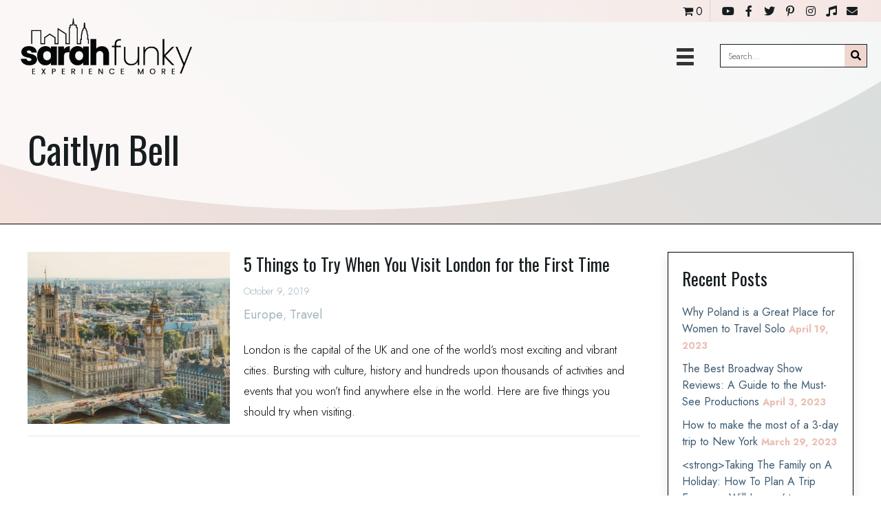

--- FILE ---
content_type: text/html; charset=UTF-8
request_url: https://oldsite.sarahfunky.com/author/caitlyn-bell/
body_size: 17556
content:
<!DOCTYPE html>
<html lang="en">
<head><style>img.lazy{min-height:1px}</style><link rel="preload" href="https://oldsite.sarahfunky.com/wp-content/plugins/w3-total-cache/pub/js/lazyload.min.js" as="script">
<meta charset="UTF-8" />
<meta name='viewport' content='width=device-width, initial-scale=1.0' />
<meta http-equiv='X-UA-Compatible' content='IE=edge' />
<link rel="profile" href="https://gmpg.org/xfn/11" />
<meta name='robots' content='index, follow, max-image-preview:large, max-snippet:-1, max-video-preview:-1' />

	<!-- This site is optimized with the Yoast SEO Premium plugin v19.7 (Yoast SEO v19.14) - https://yoast.com/wordpress/plugins/seo/ -->
	<title>Caitlyn Bell, Author at SarahFunky</title>
	<meta name="description" content="Sarah Funk is an on-camera host and entrepreneur. She is the host for GoDaddy&#039;s School of Hustle and travel guides on Travel &amp; Leisure&#039;s Instagram stories. Sarah owns a tour company in NYC and is the author of several e-books about various NYC and travel destinations." />
	<link rel="canonical" href="https://oldsite.sarahfunky.com/author/caitlyn-bell/" />
	<meta property="og:locale" content="en_US" />
	<meta property="og:type" content="profile" />
	<meta property="og:title" content="Caitlyn Bell" />
	<meta property="og:description" content="Sarah Funk is an on-camera host and entrepreneur. She is the host for GoDaddy&#039;s School of Hustle and travel guides on Travel &amp; Leisure&#039;s Instagram stories. Sarah owns a tour company in NYC and is the author of several e-books about various NYC and travel destinations." />
	<meta property="og:url" content="https://oldsite.sarahfunky.com/author/caitlyn-bell/" />
	<meta property="og:site_name" content="SarahFunky" />
	<meta property="og:image" content="https://0.gravatar.com/avatar/6ec1cfdc728f001cdca2d1d1725ea263?s=500&d=mm&r=g" />
	<meta name="twitter:card" content="summary_large_image" />
	<meta name="twitter:site" content="@SFunkyTravel" />
	<script type="application/ld+json" class="yoast-schema-graph">{"@context":"https://schema.org","@graph":[{"@type":"ProfilePage","@id":"https://oldsite.sarahfunky.com/author/caitlyn-bell/","url":"https://oldsite.sarahfunky.com/author/caitlyn-bell/","name":"Caitlyn Bell, Author at SarahFunky","isPartOf":{"@id":"https://oldsite.sarahfunky.com/#website"},"primaryImageOfPage":{"@id":"https://oldsite.sarahfunky.com/author/caitlyn-bell/#primaryimage"},"image":{"@id":"https://oldsite.sarahfunky.com/author/caitlyn-bell/#primaryimage"},"thumbnailUrl":"https://oldsite.sarahfunky.com/wp-content/uploads/2020/07/aerial-view-ancient-architecture-672532.jpg","description":"Sarah Funk is an on-camera host and entrepreneur. She is the host for GoDaddy's School of Hustle and travel guides on Travel & Leisure's Instagram stories. Sarah owns a tour company in NYC and is the author of several e-books about various NYC and travel destinations.","breadcrumb":{"@id":"https://oldsite.sarahfunky.com/author/caitlyn-bell/#breadcrumb"},"inLanguage":"en","potentialAction":[{"@type":"ReadAction","target":["https://oldsite.sarahfunky.com/author/caitlyn-bell/"]}]},{"@type":"ImageObject","inLanguage":"en","@id":"https://oldsite.sarahfunky.com/author/caitlyn-bell/#primaryimage","url":"https://oldsite.sarahfunky.com/wp-content/uploads/2020/07/aerial-view-ancient-architecture-672532.jpg","contentUrl":"https://oldsite.sarahfunky.com/wp-content/uploads/2020/07/aerial-view-ancient-architecture-672532.jpg","width":750,"height":501},{"@type":"BreadcrumbList","@id":"https://oldsite.sarahfunky.com/author/caitlyn-bell/#breadcrumb","itemListElement":[{"@type":"ListItem","position":1,"name":"Home","item":"https://oldsite.sarahfunky.com/"},{"@type":"ListItem","position":2,"name":"Archives for Caitlyn Bell"}]},{"@type":"WebSite","@id":"https://oldsite.sarahfunky.com/#website","url":"https://oldsite.sarahfunky.com/","name":"SarahFunky","description":"Experience More","publisher":{"@id":"https://oldsite.sarahfunky.com/#organization"},"potentialAction":[{"@type":"SearchAction","target":{"@type":"EntryPoint","urlTemplate":"https://oldsite.sarahfunky.com/?s={search_term_string}"},"query-input":"required name=search_term_string"}],"inLanguage":"en"},{"@type":"Organization","@id":"https://oldsite.sarahfunky.com/#organization","name":"SarahFunky LLC","url":"https://oldsite.sarahfunky.com/","logo":{"@type":"ImageObject","inLanguage":"en","@id":"https://oldsite.sarahfunky.com/#/schema/logo/image/","url":"http://sarahfunky.com/wp-content/uploads/2020/08/Sarah-Funky.jpg","contentUrl":"http://sarahfunky.com/wp-content/uploads/2020/08/Sarah-Funky.jpg","width":1200,"height":478,"caption":"SarahFunky LLC"},"image":{"@id":"https://oldsite.sarahfunky.com/#/schema/logo/image/"},"sameAs":["https://www.instagram.com/sarahfunky/","https://www.pinterest.com/sarahfunkyy","https://www.youtube.com/channel/UCbmQns2TtITJIPlTnr1t2og","https://www.facebook.com/SarahFunkyExperience","https://twitter.com/SFunkyTravel"]},{"@type":"Person","@id":"https://oldsite.sarahfunky.com/#/schema/person/749b28f5614395d2ee9dc8487f8c012d","name":"Caitlyn Bell","image":{"@type":"ImageObject","inLanguage":"en","@id":"https://oldsite.sarahfunky.com/#/schema/person/image/","url":"https://secure.gravatar.com/avatar/6ec1cfdc728f001cdca2d1d1725ea263?s=96&d=mm&r=g","contentUrl":"https://secure.gravatar.com/avatar/6ec1cfdc728f001cdca2d1d1725ea263?s=96&d=mm&r=g","caption":"Caitlyn Bell"},"mainEntityOfPage":{"@id":"https://oldsite.sarahfunky.com/author/caitlyn-bell/"}}]}</script>
	<!-- / Yoast SEO Premium plugin. -->


<link rel='dns-prefetch' href='//scripts.mediavine.com' />
<link rel='dns-prefetch' href='//fonts.googleapis.com' />
<link href='https://fonts.gstatic.com' crossorigin rel='preconnect' />
<link rel="alternate" type="application/rss+xml" title="SarahFunky &raquo; Feed" href="https://oldsite.sarahfunky.com/feed/" />
<link rel="alternate" type="application/rss+xml" title="SarahFunky &raquo; Comments Feed" href="https://oldsite.sarahfunky.com/comments/feed/" />
<link rel="alternate" type="application/rss+xml" title="SarahFunky &raquo; Posts by Caitlyn Bell Feed" href="https://oldsite.sarahfunky.com/author/caitlyn-bell/feed/" />
<link rel="preload" href="https://oldsite.sarahfunky.com/wp-content/plugins/bb-plugin/fonts/fontawesome/5.15.4/webfonts/fa-solid-900.woff2" as="font" type="font/woff2" crossorigin="anonymous">
<link rel="preload" href="https://oldsite.sarahfunky.com/wp-content/plugins/bb-plugin/fonts/fontawesome/5.15.4/webfonts/fa-brands-400.woff2" as="font" type="font/woff2" crossorigin="anonymous">
		<!-- This site uses the Google Analytics by MonsterInsights plugin v8.12.1 - Using Analytics tracking - https://www.monsterinsights.com/ -->
							<script
				src="//www.googletagmanager.com/gtag/js?id=UA-54231103-1"  data-cfasync="false" data-wpfc-render="false" async></script>
			<script data-cfasync="false" data-wpfc-render="false">
				var mi_version = '8.12.1';
				var mi_track_user = true;
				var mi_no_track_reason = '';
				
								var disableStrs = [
															'ga-disable-UA-54231103-1',
									];

				/* Function to detect opted out users */
				function __gtagTrackerIsOptedOut() {
					for (var index = 0; index < disableStrs.length; index++) {
						if (document.cookie.indexOf(disableStrs[index] + '=true') > -1) {
							return true;
						}
					}

					return false;
				}

				/* Disable tracking if the opt-out cookie exists. */
				if (__gtagTrackerIsOptedOut()) {
					for (var index = 0; index < disableStrs.length; index++) {
						window[disableStrs[index]] = true;
					}
				}

				/* Opt-out function */
				function __gtagTrackerOptout() {
					for (var index = 0; index < disableStrs.length; index++) {
						document.cookie = disableStrs[index] + '=true; expires=Thu, 31 Dec 2099 23:59:59 UTC; path=/';
						window[disableStrs[index]] = true;
					}
				}

				if ('undefined' === typeof gaOptout) {
					function gaOptout() {
						__gtagTrackerOptout();
					}
				}
								window.dataLayer = window.dataLayer || [];

				window.MonsterInsightsDualTracker = {
					helpers: {},
					trackers: {},
				};
				if (mi_track_user) {
					function __gtagDataLayer() {
						dataLayer.push(arguments);
					}

					function __gtagTracker(type, name, parameters) {
						if (!parameters) {
							parameters = {};
						}

						if (parameters.send_to) {
							__gtagDataLayer.apply(null, arguments);
							return;
						}

						if (type === 'event') {
							
														parameters.send_to = monsterinsights_frontend.ua;
							__gtagDataLayer(type, name, parameters);
													} else {
							__gtagDataLayer.apply(null, arguments);
						}
					}

					__gtagTracker('js', new Date());
					__gtagTracker('set', {
						'developer_id.dZGIzZG': true,
											});
															__gtagTracker('config', 'UA-54231103-1', {"forceSSL":"true","link_attribution":"true"} );
										window.gtag = __gtagTracker;										(function () {
						/* https://developers.google.com/analytics/devguides/collection/analyticsjs/ */
						/* ga and __gaTracker compatibility shim. */
						var noopfn = function () {
							return null;
						};
						var newtracker = function () {
							return new Tracker();
						};
						var Tracker = function () {
							return null;
						};
						var p = Tracker.prototype;
						p.get = noopfn;
						p.set = noopfn;
						p.send = function () {
							var args = Array.prototype.slice.call(arguments);
							args.unshift('send');
							__gaTracker.apply(null, args);
						};
						var __gaTracker = function () {
							var len = arguments.length;
							if (len === 0) {
								return;
							}
							var f = arguments[len - 1];
							if (typeof f !== 'object' || f === null || typeof f.hitCallback !== 'function') {
								if ('send' === arguments[0]) {
									var hitConverted, hitObject = false, action;
									if ('event' === arguments[1]) {
										if ('undefined' !== typeof arguments[3]) {
											hitObject = {
												'eventAction': arguments[3],
												'eventCategory': arguments[2],
												'eventLabel': arguments[4],
												'value': arguments[5] ? arguments[5] : 1,
											}
										}
									}
									if ('pageview' === arguments[1]) {
										if ('undefined' !== typeof arguments[2]) {
											hitObject = {
												'eventAction': 'page_view',
												'page_path': arguments[2],
											}
										}
									}
									if (typeof arguments[2] === 'object') {
										hitObject = arguments[2];
									}
									if (typeof arguments[5] === 'object') {
										Object.assign(hitObject, arguments[5]);
									}
									if ('undefined' !== typeof arguments[1].hitType) {
										hitObject = arguments[1];
										if ('pageview' === hitObject.hitType) {
											hitObject.eventAction = 'page_view';
										}
									}
									if (hitObject) {
										action = 'timing' === arguments[1].hitType ? 'timing_complete' : hitObject.eventAction;
										hitConverted = mapArgs(hitObject);
										__gtagTracker('event', action, hitConverted);
									}
								}
								return;
							}

							function mapArgs(args) {
								var arg, hit = {};
								var gaMap = {
									'eventCategory': 'event_category',
									'eventAction': 'event_action',
									'eventLabel': 'event_label',
									'eventValue': 'event_value',
									'nonInteraction': 'non_interaction',
									'timingCategory': 'event_category',
									'timingVar': 'name',
									'timingValue': 'value',
									'timingLabel': 'event_label',
									'page': 'page_path',
									'location': 'page_location',
									'title': 'page_title',
								};
								for (arg in args) {
																		if (!(!args.hasOwnProperty(arg) || !gaMap.hasOwnProperty(arg))) {
										hit[gaMap[arg]] = args[arg];
									} else {
										hit[arg] = args[arg];
									}
								}
								return hit;
							}

							try {
								f.hitCallback();
							} catch (ex) {
							}
						};
						__gaTracker.create = newtracker;
						__gaTracker.getByName = newtracker;
						__gaTracker.getAll = function () {
							return [];
						};
						__gaTracker.remove = noopfn;
						__gaTracker.loaded = true;
						window['__gaTracker'] = __gaTracker;
					})();
									} else {
										console.log("");
					(function () {
						function __gtagTracker() {
							return null;
						}

						window['__gtagTracker'] = __gtagTracker;
						window['gtag'] = __gtagTracker;
					})();
									}
			</script>
				<!-- / Google Analytics by MonsterInsights -->
		<script>
window._wpemojiSettings = {"baseUrl":"https:\/\/s.w.org\/images\/core\/emoji\/14.0.0\/72x72\/","ext":".png","svgUrl":"https:\/\/s.w.org\/images\/core\/emoji\/14.0.0\/svg\/","svgExt":".svg","source":{"concatemoji":"https:\/\/oldsite.sarahfunky.com\/wp-includes\/js\/wp-emoji-release.min.js?ver=6.1.7"}};
/*! This file is auto-generated */
!function(e,a,t){var n,r,o,i=a.createElement("canvas"),p=i.getContext&&i.getContext("2d");function s(e,t){var a=String.fromCharCode,e=(p.clearRect(0,0,i.width,i.height),p.fillText(a.apply(this,e),0,0),i.toDataURL());return p.clearRect(0,0,i.width,i.height),p.fillText(a.apply(this,t),0,0),e===i.toDataURL()}function c(e){var t=a.createElement("script");t.src=e,t.defer=t.type="text/javascript",a.getElementsByTagName("head")[0].appendChild(t)}for(o=Array("flag","emoji"),t.supports={everything:!0,everythingExceptFlag:!0},r=0;r<o.length;r++)t.supports[o[r]]=function(e){if(p&&p.fillText)switch(p.textBaseline="top",p.font="600 32px Arial",e){case"flag":return s([127987,65039,8205,9895,65039],[127987,65039,8203,9895,65039])?!1:!s([55356,56826,55356,56819],[55356,56826,8203,55356,56819])&&!s([55356,57332,56128,56423,56128,56418,56128,56421,56128,56430,56128,56423,56128,56447],[55356,57332,8203,56128,56423,8203,56128,56418,8203,56128,56421,8203,56128,56430,8203,56128,56423,8203,56128,56447]);case"emoji":return!s([129777,127995,8205,129778,127999],[129777,127995,8203,129778,127999])}return!1}(o[r]),t.supports.everything=t.supports.everything&&t.supports[o[r]],"flag"!==o[r]&&(t.supports.everythingExceptFlag=t.supports.everythingExceptFlag&&t.supports[o[r]]);t.supports.everythingExceptFlag=t.supports.everythingExceptFlag&&!t.supports.flag,t.DOMReady=!1,t.readyCallback=function(){t.DOMReady=!0},t.supports.everything||(n=function(){t.readyCallback()},a.addEventListener?(a.addEventListener("DOMContentLoaded",n,!1),e.addEventListener("load",n,!1)):(e.attachEvent("onload",n),a.attachEvent("onreadystatechange",function(){"complete"===a.readyState&&t.readyCallback()})),(e=t.source||{}).concatemoji?c(e.concatemoji):e.wpemoji&&e.twemoji&&(c(e.twemoji),c(e.wpemoji)))}(window,document,window._wpemojiSettings);
</script>
<style>
img.wp-smiley,
img.emoji {
	display: inline !important;
	border: none !important;
	box-shadow: none !important;
	height: 1em !important;
	width: 1em !important;
	margin: 0 0.07em !important;
	vertical-align: -0.1em !important;
	background: none !important;
	padding: 0 !important;
}
</style>
	<link rel='stylesheet' id='sgr-css' href='https://oldsite.sarahfunky.com/wp-content/plugins/simple-google-recaptcha/sgr.css?ver=1663937676' media='all' />
<link rel='stylesheet' id='wp-block-library-css' href='https://oldsite.sarahfunky.com/wp-includes/css/dist/block-library/style.min.css?ver=6.1.7' media='all' />
<style id='wp-block-library-theme-inline-css'>
.wp-block-audio figcaption{color:#555;font-size:13px;text-align:center}.is-dark-theme .wp-block-audio figcaption{color:hsla(0,0%,100%,.65)}.wp-block-audio{margin:0 0 1em}.wp-block-code{border:1px solid #ccc;border-radius:4px;font-family:Menlo,Consolas,monaco,monospace;padding:.8em 1em}.wp-block-embed figcaption{color:#555;font-size:13px;text-align:center}.is-dark-theme .wp-block-embed figcaption{color:hsla(0,0%,100%,.65)}.wp-block-embed{margin:0 0 1em}.blocks-gallery-caption{color:#555;font-size:13px;text-align:center}.is-dark-theme .blocks-gallery-caption{color:hsla(0,0%,100%,.65)}.wp-block-image figcaption{color:#555;font-size:13px;text-align:center}.is-dark-theme .wp-block-image figcaption{color:hsla(0,0%,100%,.65)}.wp-block-image{margin:0 0 1em}.wp-block-pullquote{border-top:4px solid;border-bottom:4px solid;margin-bottom:1.75em;color:currentColor}.wp-block-pullquote__citation,.wp-block-pullquote cite,.wp-block-pullquote footer{color:currentColor;text-transform:uppercase;font-size:.8125em;font-style:normal}.wp-block-quote{border-left:.25em solid;margin:0 0 1.75em;padding-left:1em}.wp-block-quote cite,.wp-block-quote footer{color:currentColor;font-size:.8125em;position:relative;font-style:normal}.wp-block-quote.has-text-align-right{border-left:none;border-right:.25em solid;padding-left:0;padding-right:1em}.wp-block-quote.has-text-align-center{border:none;padding-left:0}.wp-block-quote.is-large,.wp-block-quote.is-style-large,.wp-block-quote.is-style-plain{border:none}.wp-block-search .wp-block-search__label{font-weight:700}.wp-block-search__button{border:1px solid #ccc;padding:.375em .625em}:where(.wp-block-group.has-background){padding:1.25em 2.375em}.wp-block-separator.has-css-opacity{opacity:.4}.wp-block-separator{border:none;border-bottom:2px solid;margin-left:auto;margin-right:auto}.wp-block-separator.has-alpha-channel-opacity{opacity:1}.wp-block-separator:not(.is-style-wide):not(.is-style-dots){width:100px}.wp-block-separator.has-background:not(.is-style-dots){border-bottom:none;height:1px}.wp-block-separator.has-background:not(.is-style-wide):not(.is-style-dots){height:2px}.wp-block-table{margin:"0 0 1em 0"}.wp-block-table thead{border-bottom:3px solid}.wp-block-table tfoot{border-top:3px solid}.wp-block-table td,.wp-block-table th{word-break:normal}.wp-block-table figcaption{color:#555;font-size:13px;text-align:center}.is-dark-theme .wp-block-table figcaption{color:hsla(0,0%,100%,.65)}.wp-block-video figcaption{color:#555;font-size:13px;text-align:center}.is-dark-theme .wp-block-video figcaption{color:hsla(0,0%,100%,.65)}.wp-block-video{margin:0 0 1em}.wp-block-template-part.has-background{padding:1.25em 2.375em;margin-top:0;margin-bottom:0}
</style>
<link rel='stylesheet' id='wc-blocks-vendors-style-css' href='https://oldsite.sarahfunky.com/wp-content/plugins/woocommerce/packages/woocommerce-blocks/build/wc-blocks-vendors-style.css?ver=9.1.5' media='all' />
<link rel='stylesheet' id='wc-blocks-style-css' href='https://oldsite.sarahfunky.com/wp-content/plugins/woocommerce/packages/woocommerce-blocks/build/wc-blocks-style.css?ver=9.1.5' media='all' />
<link rel='stylesheet' id='coblocks-frontend-css' href='https://oldsite.sarahfunky.com/wp-content/plugins/coblocks/dist/style-coblocks-1.css?ver=2.25.5' media='all' />
<link rel='stylesheet' id='ptam-style-css-editor-css' href='https://oldsite.sarahfunky.com/wp-content/plugins/post-type-archive-mapping/dist/blockstyles.css?ver=all' media='all' />
<link rel='stylesheet' id='convertkit-broadcasts-css' href='https://oldsite.sarahfunky.com/wp-content/plugins/convertkit/resources/frontend/css/broadcasts.css?ver=2.0.7' media='all' />
<link rel='stylesheet' id='convertkit-gutenberg-block-product-frontend-css' href='https://oldsite.sarahfunky.com/wp-content/plugins/convertkit/resources/frontend/css/product.css?ver=2.0.7' media='all' />
<link rel='stylesheet' id='classic-theme-styles-css' href='https://oldsite.sarahfunky.com/wp-includes/css/classic-themes.min.css?ver=1' media='all' />
<style id='global-styles-inline-css'>
body{--wp--preset--color--black: #000000;--wp--preset--color--cyan-bluish-gray: #abb8c3;--wp--preset--color--white: #ffffff;--wp--preset--color--pale-pink: #f78da7;--wp--preset--color--vivid-red: #cf2e2e;--wp--preset--color--luminous-vivid-orange: #ff6900;--wp--preset--color--luminous-vivid-amber: #fcb900;--wp--preset--color--light-green-cyan: #7bdcb5;--wp--preset--color--vivid-green-cyan: #00d084;--wp--preset--color--pale-cyan-blue: #8ed1fc;--wp--preset--color--vivid-cyan-blue: #0693e3;--wp--preset--color--vivid-purple: #9b51e0;--wp--preset--gradient--vivid-cyan-blue-to-vivid-purple: linear-gradient(135deg,rgba(6,147,227,1) 0%,rgb(155,81,224) 100%);--wp--preset--gradient--light-green-cyan-to-vivid-green-cyan: linear-gradient(135deg,rgb(122,220,180) 0%,rgb(0,208,130) 100%);--wp--preset--gradient--luminous-vivid-amber-to-luminous-vivid-orange: linear-gradient(135deg,rgba(252,185,0,1) 0%,rgba(255,105,0,1) 100%);--wp--preset--gradient--luminous-vivid-orange-to-vivid-red: linear-gradient(135deg,rgba(255,105,0,1) 0%,rgb(207,46,46) 100%);--wp--preset--gradient--very-light-gray-to-cyan-bluish-gray: linear-gradient(135deg,rgb(238,238,238) 0%,rgb(169,184,195) 100%);--wp--preset--gradient--cool-to-warm-spectrum: linear-gradient(135deg,rgb(74,234,220) 0%,rgb(151,120,209) 20%,rgb(207,42,186) 40%,rgb(238,44,130) 60%,rgb(251,105,98) 80%,rgb(254,248,76) 100%);--wp--preset--gradient--blush-light-purple: linear-gradient(135deg,rgb(255,206,236) 0%,rgb(152,150,240) 100%);--wp--preset--gradient--blush-bordeaux: linear-gradient(135deg,rgb(254,205,165) 0%,rgb(254,45,45) 50%,rgb(107,0,62) 100%);--wp--preset--gradient--luminous-dusk: linear-gradient(135deg,rgb(255,203,112) 0%,rgb(199,81,192) 50%,rgb(65,88,208) 100%);--wp--preset--gradient--pale-ocean: linear-gradient(135deg,rgb(255,245,203) 0%,rgb(182,227,212) 50%,rgb(51,167,181) 100%);--wp--preset--gradient--electric-grass: linear-gradient(135deg,rgb(202,248,128) 0%,rgb(113,206,126) 100%);--wp--preset--gradient--midnight: linear-gradient(135deg,rgb(2,3,129) 0%,rgb(40,116,252) 100%);--wp--preset--duotone--dark-grayscale: url('#wp-duotone-dark-grayscale');--wp--preset--duotone--grayscale: url('#wp-duotone-grayscale');--wp--preset--duotone--purple-yellow: url('#wp-duotone-purple-yellow');--wp--preset--duotone--blue-red: url('#wp-duotone-blue-red');--wp--preset--duotone--midnight: url('#wp-duotone-midnight');--wp--preset--duotone--magenta-yellow: url('#wp-duotone-magenta-yellow');--wp--preset--duotone--purple-green: url('#wp-duotone-purple-green');--wp--preset--duotone--blue-orange: url('#wp-duotone-blue-orange');--wp--preset--font-size--small: 13px;--wp--preset--font-size--medium: 20px;--wp--preset--font-size--large: 36px;--wp--preset--font-size--x-large: 42px;--wp--preset--spacing--20: 0.44rem;--wp--preset--spacing--30: 0.67rem;--wp--preset--spacing--40: 1rem;--wp--preset--spacing--50: 1.5rem;--wp--preset--spacing--60: 2.25rem;--wp--preset--spacing--70: 3.38rem;--wp--preset--spacing--80: 5.06rem;}:where(.is-layout-flex){gap: 0.5em;}body .is-layout-flow > .alignleft{float: left;margin-inline-start: 0;margin-inline-end: 2em;}body .is-layout-flow > .alignright{float: right;margin-inline-start: 2em;margin-inline-end: 0;}body .is-layout-flow > .aligncenter{margin-left: auto !important;margin-right: auto !important;}body .is-layout-constrained > .alignleft{float: left;margin-inline-start: 0;margin-inline-end: 2em;}body .is-layout-constrained > .alignright{float: right;margin-inline-start: 2em;margin-inline-end: 0;}body .is-layout-constrained > .aligncenter{margin-left: auto !important;margin-right: auto !important;}body .is-layout-constrained > :where(:not(.alignleft):not(.alignright):not(.alignfull)){max-width: var(--wp--style--global--content-size);margin-left: auto !important;margin-right: auto !important;}body .is-layout-constrained > .alignwide{max-width: var(--wp--style--global--wide-size);}body .is-layout-flex{display: flex;}body .is-layout-flex{flex-wrap: wrap;align-items: center;}body .is-layout-flex > *{margin: 0;}:where(.wp-block-columns.is-layout-flex){gap: 2em;}.has-black-color{color: var(--wp--preset--color--black) !important;}.has-cyan-bluish-gray-color{color: var(--wp--preset--color--cyan-bluish-gray) !important;}.has-white-color{color: var(--wp--preset--color--white) !important;}.has-pale-pink-color{color: var(--wp--preset--color--pale-pink) !important;}.has-vivid-red-color{color: var(--wp--preset--color--vivid-red) !important;}.has-luminous-vivid-orange-color{color: var(--wp--preset--color--luminous-vivid-orange) !important;}.has-luminous-vivid-amber-color{color: var(--wp--preset--color--luminous-vivid-amber) !important;}.has-light-green-cyan-color{color: var(--wp--preset--color--light-green-cyan) !important;}.has-vivid-green-cyan-color{color: var(--wp--preset--color--vivid-green-cyan) !important;}.has-pale-cyan-blue-color{color: var(--wp--preset--color--pale-cyan-blue) !important;}.has-vivid-cyan-blue-color{color: var(--wp--preset--color--vivid-cyan-blue) !important;}.has-vivid-purple-color{color: var(--wp--preset--color--vivid-purple) !important;}.has-black-background-color{background-color: var(--wp--preset--color--black) !important;}.has-cyan-bluish-gray-background-color{background-color: var(--wp--preset--color--cyan-bluish-gray) !important;}.has-white-background-color{background-color: var(--wp--preset--color--white) !important;}.has-pale-pink-background-color{background-color: var(--wp--preset--color--pale-pink) !important;}.has-vivid-red-background-color{background-color: var(--wp--preset--color--vivid-red) !important;}.has-luminous-vivid-orange-background-color{background-color: var(--wp--preset--color--luminous-vivid-orange) !important;}.has-luminous-vivid-amber-background-color{background-color: var(--wp--preset--color--luminous-vivid-amber) !important;}.has-light-green-cyan-background-color{background-color: var(--wp--preset--color--light-green-cyan) !important;}.has-vivid-green-cyan-background-color{background-color: var(--wp--preset--color--vivid-green-cyan) !important;}.has-pale-cyan-blue-background-color{background-color: var(--wp--preset--color--pale-cyan-blue) !important;}.has-vivid-cyan-blue-background-color{background-color: var(--wp--preset--color--vivid-cyan-blue) !important;}.has-vivid-purple-background-color{background-color: var(--wp--preset--color--vivid-purple) !important;}.has-black-border-color{border-color: var(--wp--preset--color--black) !important;}.has-cyan-bluish-gray-border-color{border-color: var(--wp--preset--color--cyan-bluish-gray) !important;}.has-white-border-color{border-color: var(--wp--preset--color--white) !important;}.has-pale-pink-border-color{border-color: var(--wp--preset--color--pale-pink) !important;}.has-vivid-red-border-color{border-color: var(--wp--preset--color--vivid-red) !important;}.has-luminous-vivid-orange-border-color{border-color: var(--wp--preset--color--luminous-vivid-orange) !important;}.has-luminous-vivid-amber-border-color{border-color: var(--wp--preset--color--luminous-vivid-amber) !important;}.has-light-green-cyan-border-color{border-color: var(--wp--preset--color--light-green-cyan) !important;}.has-vivid-green-cyan-border-color{border-color: var(--wp--preset--color--vivid-green-cyan) !important;}.has-pale-cyan-blue-border-color{border-color: var(--wp--preset--color--pale-cyan-blue) !important;}.has-vivid-cyan-blue-border-color{border-color: var(--wp--preset--color--vivid-cyan-blue) !important;}.has-vivid-purple-border-color{border-color: var(--wp--preset--color--vivid-purple) !important;}.has-vivid-cyan-blue-to-vivid-purple-gradient-background{background: var(--wp--preset--gradient--vivid-cyan-blue-to-vivid-purple) !important;}.has-light-green-cyan-to-vivid-green-cyan-gradient-background{background: var(--wp--preset--gradient--light-green-cyan-to-vivid-green-cyan) !important;}.has-luminous-vivid-amber-to-luminous-vivid-orange-gradient-background{background: var(--wp--preset--gradient--luminous-vivid-amber-to-luminous-vivid-orange) !important;}.has-luminous-vivid-orange-to-vivid-red-gradient-background{background: var(--wp--preset--gradient--luminous-vivid-orange-to-vivid-red) !important;}.has-very-light-gray-to-cyan-bluish-gray-gradient-background{background: var(--wp--preset--gradient--very-light-gray-to-cyan-bluish-gray) !important;}.has-cool-to-warm-spectrum-gradient-background{background: var(--wp--preset--gradient--cool-to-warm-spectrum) !important;}.has-blush-light-purple-gradient-background{background: var(--wp--preset--gradient--blush-light-purple) !important;}.has-blush-bordeaux-gradient-background{background: var(--wp--preset--gradient--blush-bordeaux) !important;}.has-luminous-dusk-gradient-background{background: var(--wp--preset--gradient--luminous-dusk) !important;}.has-pale-ocean-gradient-background{background: var(--wp--preset--gradient--pale-ocean) !important;}.has-electric-grass-gradient-background{background: var(--wp--preset--gradient--electric-grass) !important;}.has-midnight-gradient-background{background: var(--wp--preset--gradient--midnight) !important;}.has-small-font-size{font-size: var(--wp--preset--font-size--small) !important;}.has-medium-font-size{font-size: var(--wp--preset--font-size--medium) !important;}.has-large-font-size{font-size: var(--wp--preset--font-size--large) !important;}.has-x-large-font-size{font-size: var(--wp--preset--font-size--x-large) !important;}
.wp-block-navigation a:where(:not(.wp-element-button)){color: inherit;}
:where(.wp-block-columns.is-layout-flex){gap: 2em;}
.wp-block-pullquote{font-size: 1.5em;line-height: 1.6;}
</style>
<link rel='stylesheet' id='woocommerce-layout-css' href='https://oldsite.sarahfunky.com/wp-content/plugins/woocommerce/assets/css/woocommerce-layout.css?ver=7.3.0' media='all' />
<link rel='stylesheet' id='woocommerce-smallscreen-css' href='https://oldsite.sarahfunky.com/wp-content/plugins/woocommerce/assets/css/woocommerce-smallscreen.css?ver=7.3.0' media='only screen and (max-width: 767px)' />
<link rel='stylesheet' id='woocommerce-general-css' href='https://oldsite.sarahfunky.com/wp-content/plugins/woocommerce/assets/css/woocommerce.css?ver=7.3.0' media='all' />
<style id='woocommerce-inline-inline-css'>
.woocommerce form .form-row .required { visibility: visible; }
</style>
<link rel='stylesheet' id='font-awesome-5-css' href='https://oldsite.sarahfunky.com/wp-content/plugins/bb-plugin/fonts/fontawesome/5.15.4/css/all.min.css?ver=2.5.3' media='all' />
<link rel='stylesheet' id='font-awesome-css' href='https://oldsite.sarahfunky.com/wp-content/plugins/bb-plugin/fonts/fontawesome/5.15.4/css/v4-shims.min.css?ver=2.5.3' media='all' />
<link rel='stylesheet' id='jquery-magnificpopup-css' href='https://oldsite.sarahfunky.com/wp-content/plugins/bb-plugin/css/jquery.magnificpopup.min.css?ver=2.5.3' media='all' />
<link rel='stylesheet' id='fl-builder-layout-bundle-b254400b77dfae96acbe6e04b275ca20-css' href='https://oldsite.sarahfunky.com/wp-content/uploads/bb-plugin/cache/b254400b77dfae96acbe6e04b275ca20-layout-bundle.css?ver=2.5.3-1.4.1.2' media='all' />
<link rel='stylesheet' id='wp-components-css' href='https://oldsite.sarahfunky.com/wp-includes/css/dist/components/style.min.css?ver=6.1.7' media='all' />
<link rel='stylesheet' id='godaddy-styles-css' href='https://oldsite.sarahfunky.com/wp-content/plugins/coblocks/includes/Dependencies/GoDaddy/Styles/build/latest.css?ver=2.0.2' media='all' />
<link rel='stylesheet' id='dgwt-wcas-style-css' href='https://oldsite.sarahfunky.com/wp-content/plugins/ajax-search-for-woocommerce/assets/css/style.min.css?ver=1.21.0' media='all' />
<link rel='stylesheet' id='wpmenucart-icons-css' href='https://oldsite.sarahfunky.com/wp-content/plugins/wp-menu-cart-pro/assets/css/wpmenucart-icons-pro.css?ver=3.2.1' media='all' />
<link rel='stylesheet' id='wpmenucart-fontawesome-css' href='https://oldsite.sarahfunky.com/wp-content/plugins/wp-menu-cart-pro/assets/css/wpmenucart-fontawesome.css?ver=3.2.1' media='all' />
<link rel='stylesheet' id='wpmenucart-css' href='https://oldsite.sarahfunky.com/wp-content/plugins/wp-menu-cart-pro/assets/css/wpmenucart-main.css?ver=3.2.1' media='all' />
<link rel='stylesheet' id='base-css' href='https://oldsite.sarahfunky.com/wp-content/themes/bb-theme/css/base.min.css?ver=1.7.10' media='all' />
<link rel='stylesheet' id='fl-automator-skin-css' href='https://oldsite.sarahfunky.com/wp-content/uploads/bb-theme/skin-6440764c0c50a.css?ver=1.7.10' media='all' />
<link rel='stylesheet' id='pp-animate-css' href='https://oldsite.sarahfunky.com/wp-content/plugins/bbpowerpack/assets/css/animate.min.css?ver=3.5.1' media='all' />
<link rel='stylesheet' id='fl-builder-google-fonts-6169b29994ce0f87f85e076f747b4a9f-css' href='//fonts.googleapis.com/css?family=Jost%3A300%2C400%2C700%2C300%2C400%7COswald%3A400%2C300%2C500&#038;ver=6.1.7' media='all' />
<script id='sgr-js-extra'>
var sgr = {"sgr_site_key":"6LcDC8ggAAAAAH_C24Mr1cUr2atJhy6gpJphYQSp"};
</script>
<script src='https://oldsite.sarahfunky.com/wp-content/plugins/simple-google-recaptcha/sgr.js?ver=1663937676' id='sgr-js'></script>
<script src='https://oldsite.sarahfunky.com/wp-content/plugins/google-analytics-for-wordpress/assets/js/frontend-gtag.min.js?ver=8.12.1' id='monsterinsights-frontend-script-js'></script>
<script data-cfasync="false" data-wpfc-render="false" id='monsterinsights-frontend-script-js-extra'>var monsterinsights_frontend = {"js_events_tracking":"true","download_extensions":"doc,pdf,ppt,zip,xls,docx,pptx,xlsx","inbound_paths":"[{\"path\":\"\\\/go\\\/\",\"label\":\"affiliate\"},{\"path\":\"\\\/recommend\\\/\",\"label\":\"affiliate\"}]","home_url":"https:\/\/oldsite.sarahfunky.com","hash_tracking":"false","ua":"UA-54231103-1","v4_id":""};</script>
<script src='https://oldsite.sarahfunky.com/wp-includes/js/jquery/jquery.min.js?ver=3.6.1' id='jquery-core-js'></script>
<script src='https://oldsite.sarahfunky.com/wp-includes/js/jquery/jquery-migrate.min.js?ver=3.3.2' id='jquery-migrate-js'></script>
<script id='jquery-js-after'>

					function optimocha_getCookie(name) {
						var v = document.cookie.match("(^|;) ?" + name + "=([^;]*)(;|$)");
						return v ? v[2] : null;
					}

					function optimocha_check_wc_cart_script() {
					var cart_src = "https://oldsite.sarahfunky.com/wp-content/plugins/woocommerce/assets/js/frontend/cart-fragments.min.js";
					var script_id = "optimocha_loaded_wc_cart_fragments";

						if( document.getElementById(script_id) !== null ) {
							return false;
						}

						if( optimocha_getCookie("woocommerce_cart_hash") ) {
							var script = document.createElement("script");
							script.id = script_id;
							script.src = cart_src;
							script.async = true;
							document.head.appendChild(script);
						}
					}

					optimocha_check_wc_cart_script();
					document.addEventListener("click", function(){setTimeout(optimocha_check_wc_cart_script,1000);});
					
</script>
<script async="async" data-noptimize="1" data-cfasync="false" src='https://scripts.mediavine.com/tags/sarah-funky.js?ver=6.1.7' id='mv-script-wrapper-js'></script>
<script src='https://oldsite.sarahfunky.com/wp-includes/js/imagesloaded.min.js?ver=6.1.7' id='imagesloaded-js'></script>
<script id='wpmenucart-ajax-assist-js-extra'>
var wpmenucart_ajax_assist = {"shop_plugin":"WooCommerce","always_display":"1"};
</script>
<script src='https://oldsite.sarahfunky.com/wp-content/plugins/wp-menu-cart-pro/assets/js/wpmenucart-ajax-assist.js?ver=3.2.1' id='wpmenucart-ajax-assist-js'></script>
<link rel="https://api.w.org/" href="https://oldsite.sarahfunky.com/wp-json/" /><link rel="alternate" type="application/json" href="https://oldsite.sarahfunky.com/wp-json/wp/v2/users/13" /><link rel="EditURI" type="application/rsd+xml" title="RSD" href="https://oldsite.sarahfunky.com/xmlrpc.php?rsd" />
<link rel="wlwmanifest" type="application/wlwmanifest+xml" href="https://oldsite.sarahfunky.com/wp-includes/wlwmanifest.xml" />
<meta name="generator" content="WordPress 6.1.7" />
<meta name="generator" content="WooCommerce 7.3.0" />
		<script>
			var bb_powerpack = {
				ajaxurl: 'https://oldsite.sarahfunky.com/wp-admin/admin-ajax.php'
			};
		</script>
				<style>
			.dgwt-wcas-ico-magnifier,.dgwt-wcas-ico-magnifier-handler{max-width:20px}.dgwt-wcas-search-wrapp{max-width:600px}		</style>
			<noscript><style>.woocommerce-product-gallery{ opacity: 1 !important; }</style></noscript>
	<style>.recentcomments a{display:inline !important;padding:0 !important;margin:0 !important;}</style><link rel="icon" href="https://oldsite.sarahfunky.com/wp-content/uploads/2020/05/map-icon-64x64.png" sizes="32x32" />
<link rel="icon" href="https://oldsite.sarahfunky.com/wp-content/uploads/2020/05/map-icon.png" sizes="192x192" />
<link rel="apple-touch-icon" href="https://oldsite.sarahfunky.com/wp-content/uploads/2020/05/map-icon.png" />
<meta name="msapplication-TileImage" content="https://oldsite.sarahfunky.com/wp-content/uploads/2020/05/map-icon.png" />
		<style id="wp-custom-css">
			
/*-------------------------------
            TYPOGRAPHY 
--------------------------------*/

body p, 
.entry-content p, 
.entry-content ul li,  
.entry-content ul,  
.entry-content a, 
.pp-sub-heading p {

}
a, .fl-post-content a {
    text-decoration: underline;
    font-weight: 400;
}

/*tours sidebar heading style*/
.sdbar h2.widgettitle, .sdbar h3.heading-title {
    margin: auto;
    margin-bottom: 20px;
    font-size: 25px;
}

/*--------------------------------
            HEADER 
---------------------------------*/
/*---
  Media queries? Y/N
---*/

.headericons .fl-html {
    width: 100%;
    display: flex;
    align-items: center;
    justify-content: flex-end;
}
.headericons .fl-html a {
    color: #161d1f;
    font-size: 16px;
}
.headericons .fl-html a.headicon {
    color: #161d1f;
    font-size: 16px;
    width: 25px;
    height: 25px;
    background-color: #161d1f00;
    border-radius: 100%;
    text-align: center;
    padding: 1px;
    margin-left: 5px;
    line-height: 1.5;
}
.headericons .fl-html a.headicon:hover {
    color: #ffffff;
    background-color: #161d1f;
}
.headcart {
    margin-right: 8px;
    padding-right: 10px;
    border-right: 1px solid #00000017;
}

/*-------------------------------
            NAVIGATION
--------------------------------*/
/*---
  Media queries? Y/N
---*/



/*--------------------------------
            BUTTONS
----------------------------------*/
/*---
  Media queries? Y/N
---*/

a.button, 
span.fl-button-text, 
span.uabb-button-text.uabb-creative-button-text, 
.gform_button.button, 
a.fl-button {

}



/*----------------------------------
            FOOTER
---------------------------------*/
/*---
  Media queries? Y/N
---*/

footer h2.widgettitle {
    margin: auto;
    margin-bottom: 15px;
    font-size: 25px;
    font-weight: 500;
}

footer .widget.widget_recent_entries ul li {
    margin-bottom: 10px;
    font-weight: 400;
    line-height: 1.5;
}

footer .widget.widget_recent_entries span.post-date {
    font-size: 14px;
    color: #3d5a71   !important;
}

/*------------------------------
            BB MODULES
---------------------------------*/

/*---
  MODULE NAME
  Description of section
  Media queries? Y/N
---*/

/* logo grid */
#logo-grid img {
    max-height: 100px;
}

/*------------------------------
            PAGE SPECIFIC 
---------------------------------*/

/*---
  PAGE NAME
  Description of section
  Media queries? Y/N
---*/

/*tours pods eztix buttons*/
a.button-tour, a.revsbtn {
    background-color: #f4e3df;
    color: #161d1f;
    border: 1px solid #161d1f;
    display: block;
    width: 100%;
    padding: 5px 12px;
    font-family: Oswald, sans-serif;
    font-weight: 500;
    font-size: 16px;
    letter-spacing: 1px;
    text-transform: uppercase;
    text-align: center;
}

a.button-tour:hover, a.revsbtn:hover {
    background-color: #c2d0d4;
    color: #161d1f;
    border-color: #9fb6bc;
}


/*gravity forms styling when used in post*/
.tourbody .gform_wrapper ul.gform_fields li.gfield br {
    display: none;
}
.tourbody .gform_wrapper ul.gform_fields li.gfield label {
    margin: auto;
}

/*shop page archive - product images*/

.productcards .fl-post-grid-image {
    width: 100%;
    height: 250px;
    overflow: hidden;
}
.productcards img.wp-post-image {
    height: 250px !important;
    object-fit: cover;
}

/*posts archive layout - sidebar styling*/

.sdbar.sdposts ul li {
    line-height: 1.5;
    font-size: 16px;
    margin-bottom: 10px;
}
.sdbar.sdposts span.post-date {
    font-size: 14px;
    color: #e9beb3;
    font-weight: 700;
}
.sdbar.sdposts .postform {
    width: 100%;
    height: 44px;
    padding: 5px 5px;
    border: 1px solid #161d1f;
    font-size: 16px;
    font-weight: 400;
}
.postgridfeed .fl-post-feed-content p:last-of-type {
    padding-bottom: 20px;
}

/*destination guides themer layout*/
.travelstuff {
    padding: 10px;
    background-color: #ffffff;
    border: 1px solid #0000001c;
/*     box-shadow: 0 4px 10px #0000001c; */
}
.travelstuff .fl-post-image {
    width: 100%;
    height: 160px;
    overflow: hidden;
    background-color: #ffffff;
    display: block;
    padding: 10px;
    text-align: center;
}
.travelstuff img.wp-post-image {
    height: 140px !important;
    object-fit: contain;
}
.travelstuff .fl-post-text {
    display: block;
}
.travelstuff .fl-post-more-link a.button {
    display: block;
    width: 100%;
    padding: 10px;
    text-align: center;
    margin-top: 10px;
}

/* center align youtube video - post */
figure.wp-block-embed-youtube.aligncenter .wp-block-embed__wrapper {
	text-align: center;
}

/*-------------------------------
        LARGE SCREENS ONLY
---------------------------------*/

@media screen and (min-width: 992px){ 

/*custom sticky header sshrink css*/
header {
    height: auto;
    max-height: 100px;
    transition: 0.3s;
}
.headerrow .fl-row-content-wrap .fl-module-photo img.fl-photo-img {
    width: auto;
    height: auto;
    max-width: 100%;
    max-height: 82px;
    transition: 0.3s;
}
header.fl-theme-builder-header-sticky {
    background-color: transparent;
}
header.fl-theme-builder-header-sticky.fl-theme-builder-header-scrolled {
    background-color: #fffffff5;
    box-shadow: 0 2px 5px #00000021;
/*     border-bottom: 1px solid #00000024; */
    transition: 0.3s;
}
header.fl-theme-builder-header-sticky.fl-theme-builder-header-scrolled .headerrow .fl-row-content-wrap {
    min-height: 55px;
    max-height: 55px;
    transition: 0.3s;
}
header.fl-theme-builder-header-sticky.fl-theme-builder-header-scrolled .headerrow .fl-row-content-wrap .fl-module-photo img.fl-photo-img {
    max-height: 65px;
    transition: 0.3s;
}
	

header.fl-theme-builder-header-sticky.fl-theme-builder-header-scrolled .headericons .fl-html a {
    font-size: 14px;
    transition: 0.3s;
}
header.fl-theme-builder-header-sticky.fl-theme-builder-header-scrolled .headericons .fl-html a.headicon {
    font-size: 14px;
    width: 22px;
    height: 22px;
    padding: 0px;
    transition: 0.3s;
}

}


/*-------------------------------
        LAPTOP SCREEN - 1280
---------------------------------*/

@media screen and (max-width: 1280px){ 


}


/*-------------------------------
      IPAD PRO SCREENS - 1024
---------------------------------*/

@media screen and (max-width: 1024px){ 


}


/*--------------------------------
    TABLET SCREENS AND SMALLER
--------------------------------*/

@media screen and (max-width: 768px){ 
.fl-node-5ee786995e2ec .uabb-modal-action-wrap {
    text-align: center !important;
}
.headericons .fl-html a {
    font-size: 14px;
} 
.headericons .fl-html a.headicon {
    font-size: 14px;
    width: 22px;
    height: 22px;
    padding: 0px;
} 
.fl-builder-content .fl-node-5f0f57e0a4cf6 > .fl-col-content {
    min-height: 353px !important;
    margin-top: 72px !important;
}
	
}


/*-------------------------------
        MOBILE SCREENS ONLY
---------------------------------*/


@media screen and (max-width: 480px){ 


}

/* Mediavine sidebar fix */

@media only screen and (min-width: 769px) {
    .fl-has-sidebar #fl-main-content .fl-col:not(.sdbar) {
        max-width: calc(100% - 342px);
    }
    .fl-has-sidebar .sdbar {
        min-width: 342px;
    }
}

@media only screen and (max-width: 359px) {
    .fl-module-content.fl-node-content {
        margin-left: 10px !important;
        margin-right: 10px !important;
    }
}


/*-------------------------------
        DISABLE RELATED PRODUCTS ON CONCIERGE
---------------------------------*/

.related.products {
display: none;
}


/* end fix */		</style>
		<!-- EzTix -->
<!-- comment below 3/17 by LYANES
<script id="eztixKioskLinkId" type="text/javascript">
    (function(){
        var ezLoad = document.createElement('script');
        ezLoad.type = 'text/javascript';
        ezLoad.src = 'https://kiosk.eztix.co/js/ver' + parseInt(Math.random() * 2147483647) + '/kioskIntegrated/kioskIntegratedExtLoader.js';
        var s = document.getElementById('eztixKioskLinkId');
        s.parentNode.insertBefore(ezLoad, s.nextSibling);
    })();
</script>

<script>
    jQuery(document).ready(function($){$('a[href$="https://www.eztix.co/ezbook/1055819"]').attr('href','javascript:void(0)').addClass("eztixKioskLink tourTemplateId_1055819"); $('a[href$="https://www.eztix.co/ezbook/1296514"]').attr('href','javascript:void(0)').addClass("eztixKioskLink tourTemplateId_1296514"); $('a[href$="https://www.eztix.co/ezbook/1312734"]').attr('href','javascript:void(0)').addClass("eztixKioskLink tourTemplateId_1312734");
    });
</script>
and LYANES change-->

<!-- Global site tag (gtag.js) - Google Analytics -->
<script async src="https://www.googletagmanager.com/gtag/js?id=UA-54231103-1"></script>
<script>
  window.dataLayer = window.dataLayer || [];
  function gtag(){dataLayer.push(arguments);}
  gtag('js', new Date());

  gtag('config', 'UA-54231103-1');
</script>



</head>
<body class="archive author author-caitlyn-bell author-13 theme-bb-theme woocommerce-no-js fl-theme-builder-header fl-theme-builder-header-header fl-theme-builder-footer fl-theme-builder-footer-footer fl-theme-builder-part fl-theme-builder-part-ig-feed-row fl-theme-builder-archive fl-theme-builder-archive-posts-archive fl-framework-base fl-preset-default fl-full-width fl-scroll-to-top fl-search-active" itemscope="itemscope" itemtype="https://schema.org/WebPage">

<a aria-label="Skip to content" class="fl-screen-reader-text" href="#fl-main-content">Skip to content</a><svg xmlns="http://www.w3.org/2000/svg" viewBox="0 0 0 0" width="0" height="0" focusable="false" role="none" style="visibility: hidden; position: absolute; left: -9999px; overflow: hidden;" ><defs><filter id="wp-duotone-dark-grayscale"><feColorMatrix color-interpolation-filters="sRGB" type="matrix" values=" .299 .587 .114 0 0 .299 .587 .114 0 0 .299 .587 .114 0 0 .299 .587 .114 0 0 " /><feComponentTransfer color-interpolation-filters="sRGB" ><feFuncR type="table" tableValues="0 0.49803921568627" /><feFuncG type="table" tableValues="0 0.49803921568627" /><feFuncB type="table" tableValues="0 0.49803921568627" /><feFuncA type="table" tableValues="1 1" /></feComponentTransfer><feComposite in2="SourceGraphic" operator="in" /></filter></defs></svg><svg xmlns="http://www.w3.org/2000/svg" viewBox="0 0 0 0" width="0" height="0" focusable="false" role="none" style="visibility: hidden; position: absolute; left: -9999px; overflow: hidden;" ><defs><filter id="wp-duotone-grayscale"><feColorMatrix color-interpolation-filters="sRGB" type="matrix" values=" .299 .587 .114 0 0 .299 .587 .114 0 0 .299 .587 .114 0 0 .299 .587 .114 0 0 " /><feComponentTransfer color-interpolation-filters="sRGB" ><feFuncR type="table" tableValues="0 1" /><feFuncG type="table" tableValues="0 1" /><feFuncB type="table" tableValues="0 1" /><feFuncA type="table" tableValues="1 1" /></feComponentTransfer><feComposite in2="SourceGraphic" operator="in" /></filter></defs></svg><svg xmlns="http://www.w3.org/2000/svg" viewBox="0 0 0 0" width="0" height="0" focusable="false" role="none" style="visibility: hidden; position: absolute; left: -9999px; overflow: hidden;" ><defs><filter id="wp-duotone-purple-yellow"><feColorMatrix color-interpolation-filters="sRGB" type="matrix" values=" .299 .587 .114 0 0 .299 .587 .114 0 0 .299 .587 .114 0 0 .299 .587 .114 0 0 " /><feComponentTransfer color-interpolation-filters="sRGB" ><feFuncR type="table" tableValues="0.54901960784314 0.98823529411765" /><feFuncG type="table" tableValues="0 1" /><feFuncB type="table" tableValues="0.71764705882353 0.25490196078431" /><feFuncA type="table" tableValues="1 1" /></feComponentTransfer><feComposite in2="SourceGraphic" operator="in" /></filter></defs></svg><svg xmlns="http://www.w3.org/2000/svg" viewBox="0 0 0 0" width="0" height="0" focusable="false" role="none" style="visibility: hidden; position: absolute; left: -9999px; overflow: hidden;" ><defs><filter id="wp-duotone-blue-red"><feColorMatrix color-interpolation-filters="sRGB" type="matrix" values=" .299 .587 .114 0 0 .299 .587 .114 0 0 .299 .587 .114 0 0 .299 .587 .114 0 0 " /><feComponentTransfer color-interpolation-filters="sRGB" ><feFuncR type="table" tableValues="0 1" /><feFuncG type="table" tableValues="0 0.27843137254902" /><feFuncB type="table" tableValues="0.5921568627451 0.27843137254902" /><feFuncA type="table" tableValues="1 1" /></feComponentTransfer><feComposite in2="SourceGraphic" operator="in" /></filter></defs></svg><svg xmlns="http://www.w3.org/2000/svg" viewBox="0 0 0 0" width="0" height="0" focusable="false" role="none" style="visibility: hidden; position: absolute; left: -9999px; overflow: hidden;" ><defs><filter id="wp-duotone-midnight"><feColorMatrix color-interpolation-filters="sRGB" type="matrix" values=" .299 .587 .114 0 0 .299 .587 .114 0 0 .299 .587 .114 0 0 .299 .587 .114 0 0 " /><feComponentTransfer color-interpolation-filters="sRGB" ><feFuncR type="table" tableValues="0 0" /><feFuncG type="table" tableValues="0 0.64705882352941" /><feFuncB type="table" tableValues="0 1" /><feFuncA type="table" tableValues="1 1" /></feComponentTransfer><feComposite in2="SourceGraphic" operator="in" /></filter></defs></svg><svg xmlns="http://www.w3.org/2000/svg" viewBox="0 0 0 0" width="0" height="0" focusable="false" role="none" style="visibility: hidden; position: absolute; left: -9999px; overflow: hidden;" ><defs><filter id="wp-duotone-magenta-yellow"><feColorMatrix color-interpolation-filters="sRGB" type="matrix" values=" .299 .587 .114 0 0 .299 .587 .114 0 0 .299 .587 .114 0 0 .299 .587 .114 0 0 " /><feComponentTransfer color-interpolation-filters="sRGB" ><feFuncR type="table" tableValues="0.78039215686275 1" /><feFuncG type="table" tableValues="0 0.94901960784314" /><feFuncB type="table" tableValues="0.35294117647059 0.47058823529412" /><feFuncA type="table" tableValues="1 1" /></feComponentTransfer><feComposite in2="SourceGraphic" operator="in" /></filter></defs></svg><svg xmlns="http://www.w3.org/2000/svg" viewBox="0 0 0 0" width="0" height="0" focusable="false" role="none" style="visibility: hidden; position: absolute; left: -9999px; overflow: hidden;" ><defs><filter id="wp-duotone-purple-green"><feColorMatrix color-interpolation-filters="sRGB" type="matrix" values=" .299 .587 .114 0 0 .299 .587 .114 0 0 .299 .587 .114 0 0 .299 .587 .114 0 0 " /><feComponentTransfer color-interpolation-filters="sRGB" ><feFuncR type="table" tableValues="0.65098039215686 0.40392156862745" /><feFuncG type="table" tableValues="0 1" /><feFuncB type="table" tableValues="0.44705882352941 0.4" /><feFuncA type="table" tableValues="1 1" /></feComponentTransfer><feComposite in2="SourceGraphic" operator="in" /></filter></defs></svg><svg xmlns="http://www.w3.org/2000/svg" viewBox="0 0 0 0" width="0" height="0" focusable="false" role="none" style="visibility: hidden; position: absolute; left: -9999px; overflow: hidden;" ><defs><filter id="wp-duotone-blue-orange"><feColorMatrix color-interpolation-filters="sRGB" type="matrix" values=" .299 .587 .114 0 0 .299 .587 .114 0 0 .299 .587 .114 0 0 .299 .587 .114 0 0 " /><feComponentTransfer color-interpolation-filters="sRGB" ><feFuncR type="table" tableValues="0.098039215686275 1" /><feFuncG type="table" tableValues="0 0.66274509803922" /><feFuncB type="table" tableValues="0.84705882352941 0.41960784313725" /><feFuncA type="table" tableValues="1 1" /></feComponentTransfer><feComposite in2="SourceGraphic" operator="in" /></filter></defs></svg><div class="fl-page">
	<header class="fl-builder-content fl-builder-content-1370 fl-builder-global-templates-locked" data-post-id="1370" data-type="header" data-sticky="1" data-sticky-on="" data-sticky-breakpoint="medium" data-shrink="0" data-overlay="1" data-overlay-bg="default" data-shrink-image-height="50px" itemscope="itemscope" itemtype="http://schema.org/WPHeader"><div class="fl-row fl-row-full-width fl-row-bg-gradient fl-node-5ec58285360a8 fl-row-custom-height fl-row-align-center topbar" data-node="5ec58285360a8">
	<div class="fl-row-content-wrap">
		<div class="uabb-row-separator uabb-top-row-separator" >
</div>
						<div class="fl-row-content fl-row-full-width fl-node-content">
		
<div class="fl-col-group fl-node-5ec5828548770" data-node="5ec5828548770">
			<div class="fl-col fl-node-5ec58285489a4" data-node="5ec58285489a4">
	<div class="fl-col-content fl-node-content">
	<div class="fl-module fl-module-html fl-node-5ec580b347229 headericons" data-node="5ec580b347229">
	<div class="fl-module-content fl-node-content">
		<div class="fl-html">
	<div class="headcart">
    <div class="wpmenucart-shortcode hover" style=""><span class="reload_shortcode">
	
	<a class="wpmenucart-contents empty-wpmenucart-visible" href="https://oldsite.sarahfunky.com/e-books/" title="Start shopping">
		<i class="wpmenucart-icon-shopping-cart-0" role="img" aria-label="Cart"></i>0
	</a>
	
	
	</span></div>
</div>

<a class="headicon" href="https://www.youtube.com/channel/UCbmQns2TtITJIPlTnr1t2og" target="_blank">
	<i class="fab fa-youtube" aria-hidden="true"></i>
</a>

<a class="headicon" href="https://www.facebook.com/SarahFunkyExperience" target="_blank">
	<i class="fa fa-facebook" aria-hidden="true"></i>
</a>

<a class="headicon" href="https://twitter.com/SFunkyTravel" target="_blank">
	<i class="fa fa-twitter" aria-hidden="true"></i>
</a>

<a class="headicon" href="https://www.pinterest.com/sarahfunkyy/" target="_blank">
	<i class="fa fa-pinterest-p" aria-hidden="true"></i>
</a>

<a class="headicon" href="https://www.instagram.com/sarahfunky/" target="_blank">
	<i class="fab fa-instagram" aria-hidden="true"></i>
</a>

<a class="headicon" href="https://www.tiktok.com/@sarahfunkyy" target="_blank">
	<i class="fas fa-music" aria-hidden="true"></i>
</a>

<a class="headicon" href="mailto:Team@SarahFunky.com">
	<i class="fas fa-envelope" aria-hidden="true"></i>
</a></div>
	</div>
</div>
	</div>
</div>
	</div>
		</div>
	</div>
</div>
<div class="fl-row fl-row-full-width fl-row-bg-color fl-node-5ebedc68b30ac fl-row-custom-height fl-row-align-center fl-visible-desktop headerrow" data-node="5ebedc68b30ac">
	<div class="fl-row-content-wrap">
		<div class="uabb-row-separator uabb-top-row-separator" >
</div>
						<div class="fl-row-content fl-row-full-width fl-node-content">
		
<div class="fl-col-group fl-node-5ebee10a36ce6 fl-col-group-equal-height fl-col-group-align-center fl-col-group-custom-width" data-node="5ebee10a36ce6">
			<div class="fl-col fl-node-5ebee10a36e74 fl-col-has-cols" data-node="5ebee10a36e74">
	<div class="fl-col-content fl-node-content">
	
<div class="fl-col-group fl-node-5ec5896869b31 fl-col-group-nested fl-col-group-equal-height fl-col-group-align-center fl-col-group-custom-width" data-node="5ec5896869b31">
			<div class="fl-col fl-node-5ec5896869c36 fl-col-small fl-col-small-full-width" data-node="5ec5896869c36">
	<div class="fl-col-content fl-node-content">
	<div class="fl-module fl-module-photo fl-node-5ebedf2933f8f headlogo" data-node="5ebedf2933f8f">
	<div class="fl-module-content fl-node-content">
		<div class="fl-photo fl-photo-align-left" itemscope itemtype="https://schema.org/ImageObject">
	<div class="fl-photo-content fl-photo-img-png">
				<a href="https://oldsite.sarahfunky.com" target="_self" itemprop="url">
				<img decoding="async" loading="lazy" width="389" height="128" class="fl-photo-img wp-image-1732" src="http://sarahfunky.com/wp-content/uploads/2020/05/Sarah-Funky.png" alt="Sarah Funky" itemprop="image" title="Sarah Funky"  data-no-lazy="1" srcset="https://oldsite.sarahfunky.com/wp-content/uploads/2020/05/Sarah-Funky.png 389w, https://oldsite.sarahfunky.com/wp-content/uploads/2020/05/Sarah-Funky-64x21.png 64w, https://oldsite.sarahfunky.com/wp-content/uploads/2020/05/Sarah-Funky-300x99.png 300w" sizes="(max-width: 389px) 100vw, 389px" />
				</a>
					</div>
	</div>
	</div>
</div>
	</div>
</div>
			<div class="fl-col fl-node-5ec5896869c3b fl-col-small fl-col-small-full-width" data-node="5ec5896869c3b">
	<div class="fl-col-content fl-node-content">
	<div class="fl-module fl-module-uabb-advanced-menu fl-node-5f3f0163695c0" data-node="5f3f0163695c0">
	<div class="fl-module-content fl-node-content">
				<div class="uabb-creative-menu-mobile-toggle-container"><div class="uabb-creative-menu-mobile-toggle hamburger" tabindex="0"><div class="uabb-svg-container"><svg version="1.1" class="hamburger-menu" xmlns="https://www.w3.org/2000/svg" xmlns:xlink="https://www.w3.org/1999/xlink" viewBox="0 0 50 50">
<rect class="uabb-hamburger-menu-top" width="50" height="10"/>
<rect class="uabb-hamburger-menu-middle" y="20" width="50" height="10"/>
<rect class="uabb-hamburger-menu-bottom" y="40" width="50" height="10"/>
</svg>
</div></div></div>			<div class="uabb-creative-menu
			 uabb-creative-menu-accordion-collapse			off-canvas">
				<div class="uabb-clear"></div>
				<div class="uabb-off-canvas-menu uabb-menu-right"> <div class="uabb-menu-close-btn">×</div>						<ul id="menu-main" class="menu uabb-creative-menu-horizontal uabb-toggle-none"><li id="menu-item-1320" class="menu-item menu-item-type-post_type menu-item-object-page menu-item-home uabb-creative-menu uabb-cm-style"><a href="https://oldsite.sarahfunky.com/"><span class="menu-item-text">Home</span></a></li>
<li id="menu-item-1321" class="menu-item menu-item-type-post_type menu-item-object-page uabb-creative-menu uabb-cm-style"><a href="https://oldsite.sarahfunky.com/about/"><span class="menu-item-text">About</span></a></li>
<li id="menu-item-12021" class="menu-item menu-item-type-post_type menu-item-object-page uabb-creative-menu uabb-cm-style"><a href="https://oldsite.sarahfunky.com/nyc-concierge/"><span class="menu-item-text">NYC Vacation Planning</span></a></li>
<li id="menu-item-1322" class="menu-item menu-item-type-post_type menu-item-object-page uabb-creative-menu uabb-cm-style"><a href="https://oldsite.sarahfunky.com/tours/"><span class="menu-item-text">Tours</span></a></li>
<li id="menu-item-1323" class="menu-item menu-item-type-post_type menu-item-object-page menu-item-has-children uabb-has-submenu uabb-creative-menu uabb-cm-style"><div class="uabb-has-submenu-container"><a href="https://oldsite.sarahfunky.com/e-books/"><span class="menu-item-text">Shop<span class="uabb-menu-toggle"></span></span></a></div>
<ul class="sub-menu">
	<li id="menu-item-10355" class="menu-item menu-item-type-custom menu-item-object-custom uabb-creative-menu uabb-cm-style"><a href="http://sarahfunky.com/product-category/merchandise/"><span class="menu-item-text">Merchandise</span></a></li>
	<li id="menu-item-1345" class="menu-item menu-item-type-taxonomy menu-item-object-product_cat uabb-creative-menu uabb-cm-style"><a href="https://oldsite.sarahfunky.com/product-category/nyc-itineraries/"><span class="menu-item-text">NYC Itineraries</span></a></li>
	<li id="menu-item-1346" class="menu-item menu-item-type-taxonomy menu-item-object-product_cat uabb-creative-menu uabb-cm-style"><a href="https://oldsite.sarahfunky.com/product-category/nyc-guides/"><span class="menu-item-text">NYC Guides</span></a></li>
	<li id="menu-item-1347" class="menu-item menu-item-type-taxonomy menu-item-object-product_cat uabb-creative-menu uabb-cm-style"><a href="https://oldsite.sarahfunky.com/product-category/travel-guides/"><span class="menu-item-text">Travel Guides</span></a></li>
</ul>
</li>
<li id="menu-item-1324" class="menu-item menu-item-type-custom menu-item-object-custom menu-item-has-children uabb-has-submenu uabb-creative-menu uabb-cm-style"><div class="uabb-has-submenu-container"><a href="#"><span class="menu-item-text">NYC<span class="uabb-menu-toggle"></span></span></a></div>
<ul class="sub-menu">
	<li id="menu-item-1349" class="menu-item menu-item-type-post_type menu-item-object-page uabb-creative-menu uabb-cm-style"><a href="https://oldsite.sarahfunky.com/tours/"><span class="menu-item-text">My NYC Tours</span></a></li>
	<li id="menu-item-1350" class="menu-item menu-item-type-taxonomy menu-item-object-category uabb-creative-menu uabb-cm-style"><a href="https://oldsite.sarahfunky.com/category/new-york-city/things-to-do/"><span class="menu-item-text">Things To Do</span></a></li>
	<li id="menu-item-1351" class="menu-item menu-item-type-taxonomy menu-item-object-category uabb-creative-menu uabb-cm-style"><a href="https://oldsite.sarahfunky.com/category/new-york-city/entertainment/"><span class="menu-item-text">Entertainment</span></a></li>
	<li id="menu-item-1352" class="menu-item menu-item-type-taxonomy menu-item-object-category uabb-creative-menu uabb-cm-style"><a href="https://oldsite.sarahfunky.com/category/new-york-city/insider-tips/"><span class="menu-item-text">Insider Tips</span></a></li>
	<li id="menu-item-1353" class="menu-item menu-item-type-taxonomy menu-item-object-category uabb-creative-menu uabb-cm-style"><a href="https://oldsite.sarahfunky.com/category/new-york-city/restaurants/"><span class="menu-item-text">Restaurants</span></a></li>
	<li id="menu-item-1354" class="menu-item menu-item-type-taxonomy menu-item-object-category uabb-creative-menu uabb-cm-style"><a href="https://oldsite.sarahfunky.com/category/new-york-city/bars/"><span class="menu-item-text">Bars</span></a></li>
	<li id="menu-item-1355" class="menu-item menu-item-type-taxonomy menu-item-object-category uabb-creative-menu uabb-cm-style"><a href="https://oldsite.sarahfunky.com/category/new-york-city/lodging/"><span class="menu-item-text">Lodging</span></a></li>
	<li id="menu-item-9362" class="menu-item menu-item-type-taxonomy menu-item-object-category uabb-creative-menu uabb-cm-style"><a href="https://oldsite.sarahfunky.com/category/new-york-city/real-estate/"><span class="menu-item-text">Real Estate</span></a></li>
</ul>
</li>
<li id="menu-item-1325" class="menu-item menu-item-type-custom menu-item-object-custom menu-item-has-children uabb-has-submenu uabb-creative-menu uabb-cm-style"><div class="uabb-has-submenu-container"><a href="#"><span class="menu-item-text">Travel<span class="uabb-menu-toggle"></span></span></a></div>
<ul class="sub-menu">
	<li id="menu-item-1335" class="menu-item menu-item-type-post_type menu-item-object-page uabb-creative-menu uabb-cm-style"><a href="https://oldsite.sarahfunky.com/destination-guides/"><span class="menu-item-text">Destination Guides</span></a></li>
	<li id="menu-item-1367" class="menu-item menu-item-type-taxonomy menu-item-object-category uabb-creative-menu uabb-cm-style"><a href="https://oldsite.sarahfunky.com/category/travel-tips/"><span class="menu-item-text">Travel Tips</span></a></li>
	<li id="menu-item-1358" class="menu-item menu-item-type-custom menu-item-object-custom uabb-creative-menu uabb-cm-style"><a target="_blank"rel="noopener" href="https://www.creditcards.com/travel/?aid=63291b7d&amp;tid=e4e8a83e2565468bacbc7be74cbe1d0b"><span class="menu-item-text">Travel Credit Cards</span></a></li>
</ul>
</li>
<li id="menu-item-1326" class="menu-item menu-item-type-custom menu-item-object-custom menu-item-has-children uabb-has-submenu uabb-creative-menu uabb-cm-style"><div class="uabb-has-submenu-container"><a href="#"><span class="menu-item-text">Business Resources<span class="uabb-menu-toggle"></span></span></a></div>
<ul class="sub-menu">
	<li id="menu-item-1360" class="menu-item menu-item-type-custom menu-item-object-custom uabb-creative-menu uabb-cm-style"><a target="_blank"rel="noopener" href="http://sarahfunky.com/byobacademy/"><span class="menu-item-text">My Online Course</span></a></li>
	<li id="menu-item-1690" class="menu-item menu-item-type-post_type menu-item-object-page uabb-creative-menu uabb-cm-style"><a href="https://oldsite.sarahfunky.com/entrepreneurship/"><span class="menu-item-text">Entrepreneurship</span></a></li>
	<li id="menu-item-11418" class="menu-item menu-item-type-post_type menu-item-object-page uabb-creative-menu uabb-cm-style"><a href="https://oldsite.sarahfunky.com/private-consultations/"><span class="menu-item-text">Private consultations</span></a></li>
</ul>
</li>
<li id="menu-item-1327" class="menu-item menu-item-type-post_type menu-item-object-page menu-item-has-children uabb-has-submenu uabb-creative-menu uabb-cm-style"><div class="uabb-has-submenu-container"><a href="https://oldsite.sarahfunky.com/work-with-me/"><span class="menu-item-text">Work With Me<span class="uabb-menu-toggle"></span></span></a></div>
<ul class="sub-menu">
	<li id="menu-item-1797" class="menu-item menu-item-type-post_type menu-item-object-page uabb-creative-menu uabb-cm-style"><a href="https://oldsite.sarahfunky.com/work-with-me/video-production/"><span class="menu-item-text">Video Production</span></a></li>
	<li id="menu-item-1794" class="menu-item menu-item-type-post_type menu-item-object-page uabb-creative-menu uabb-cm-style"><a href="https://oldsite.sarahfunky.com/work-with-me/on-camera-hosting/"><span class="menu-item-text">On-Camera Hosting</span></a></li>
	<li id="menu-item-1795" class="menu-item menu-item-type-post_type menu-item-object-page uabb-creative-menu uabb-cm-style"><a href="https://oldsite.sarahfunky.com/work-with-me/sponsorships/"><span class="menu-item-text">Sponsorships</span></a></li>
	<li id="menu-item-1796" class="menu-item menu-item-type-post_type menu-item-object-page uabb-creative-menu uabb-cm-style"><a href="https://oldsite.sarahfunky.com/work-with-me/content-licensing/"><span class="menu-item-text">Content Licensing</span></a></li>
</ul>
</li>
<li id="menu-item-1328" class="menu-item menu-item-type-post_type menu-item-object-page uabb-creative-menu uabb-cm-style"><a href="https://oldsite.sarahfunky.com/support-my-work/"><span class="menu-item-text">Support My Work</span></a></li>
<li id="menu-item-1329" class="menu-item menu-item-type-post_type menu-item-object-page uabb-creative-menu uabb-cm-style"><a href="https://oldsite.sarahfunky.com/contact/"><span class="menu-item-text">Contact</span></a></li>
<li class="menu-item wpmenucart wpmenucartli wpmenucart-display-standard menu-item uabb-creative-menu uabb-cm-style empty" style="">
	
	
	<a class="wpmenucart-contents empty-wpmenucart-visible" href="https://oldsite.sarahfunky.com/e-books/" title="Start shopping">
		<i class="wpmenucart-icon-shopping-cart-0" role="img" aria-label="Cart"></i>0
	</a>
	
	
	
</li></ul>				</div>
			</div>
				</div>
</div>
	</div>
</div>
	</div>
	</div>
</div>
			<div class="fl-col fl-node-5ebee10a36e76 fl-col-small fl-col-small-full-width" data-node="5ebee10a36e76">
	<div class="fl-col-content fl-node-content">
	<div class="fl-module fl-module-pp-search-form fl-node-5ebee2f4bb2a4" data-node="5ebee2f4bb2a4">
	<div class="fl-module-content fl-node-content">
		<div class="pp-search-form-wrap pp-search-form--style-classic pp-search-form--button-type-icon">
	<form class="pp-search-form" role="search" action="https://oldsite.sarahfunky.com" method="get">
				<div class="pp-search-form__container">
						<input  placeholder="Search..." class="pp-search-form__input" type="search" name="s" title="Search" value="">
						<button class="pp-search-form__submit" type="submit">
														<i class="fa fa-search" aria-hidden="true"></i>
					<span class="pp-screen-reader-text">Search</span>
												</button>
								</div>
	</form>
</div>	</div>
</div>
	</div>
</div>
	</div>
		</div>
	</div>
</div>
<div class="fl-row fl-row-full-width fl-row-bg-color fl-node-5f3f04853c451 fl-row-custom-height fl-row-align-center fl-visible-medium-mobile headerrow" data-node="5f3f04853c451">
	<div class="fl-row-content-wrap">
		<div class="uabb-row-separator uabb-top-row-separator" >
</div>
						<div class="fl-row-content fl-row-full-width fl-node-content">
		
<div class="fl-col-group fl-node-5f3f04853c72b fl-col-group-equal-height fl-col-group-align-center fl-col-group-custom-width" data-node="5f3f04853c72b">
			<div class="fl-col fl-node-5f3f04853c72d" data-node="5f3f04853c72d">
	<div class="fl-col-content fl-node-content">
	<div class="fl-module fl-module-photo fl-node-5f3f04853c730 headlogo" data-node="5f3f04853c730">
	<div class="fl-module-content fl-node-content">
		<div class="fl-photo fl-photo-align-left" itemscope itemtype="https://schema.org/ImageObject">
	<div class="fl-photo-content fl-photo-img-png">
				<a href="https://oldsite.sarahfunky.com" target="_self" itemprop="url">
				<img decoding="async" loading="lazy" width="389" height="128" class="fl-photo-img wp-image-1732" src="http://sarahfunky.com/wp-content/uploads/2020/05/Sarah-Funky.png" alt="Sarah Funky" itemprop="image" title="Sarah Funky"  data-no-lazy="1" srcset="https://oldsite.sarahfunky.com/wp-content/uploads/2020/05/Sarah-Funky.png 389w, https://oldsite.sarahfunky.com/wp-content/uploads/2020/05/Sarah-Funky-64x21.png 64w, https://oldsite.sarahfunky.com/wp-content/uploads/2020/05/Sarah-Funky-300x99.png 300w" sizes="(max-width: 389px) 100vw, 389px" />
				</a>
					</div>
	</div>
	</div>
</div>
	</div>
</div>
			<div class="fl-col fl-node-5f3f04853c733 fl-col-small fl-col-small-full-width" data-node="5f3f04853c733">
	<div class="fl-col-content fl-node-content">
	<div class="fl-module fl-module-uabb-advanced-menu fl-node-5f3f04853c732" data-node="5f3f04853c732">
	<div class="fl-module-content fl-node-content">
				<div class="uabb-creative-menu-mobile-toggle-container"><div class="uabb-creative-menu-mobile-toggle hamburger" tabindex="0"><div class="uabb-svg-container"><svg version="1.1" class="hamburger-menu" xmlns="https://www.w3.org/2000/svg" xmlns:xlink="https://www.w3.org/1999/xlink" viewBox="0 0 50 50">
<rect class="uabb-hamburger-menu-top" width="50" height="10"/>
<rect class="uabb-hamburger-menu-middle" y="20" width="50" height="10"/>
<rect class="uabb-hamburger-menu-bottom" y="40" width="50" height="10"/>
</svg>
</div></div></div>			<div class="uabb-creative-menu
			 uabb-creative-menu-accordion-collapse			off-canvas">
				<div class="uabb-clear"></div>
				<div class="uabb-off-canvas-menu uabb-menu-right"> <div class="uabb-menu-close-btn">×</div>						<ul id="menu-main-1" class="menu uabb-creative-menu-horizontal uabb-toggle-none"><li id="menu-item-1320" class="menu-item menu-item-type-post_type menu-item-object-page menu-item-home uabb-creative-menu uabb-cm-style"><a href="https://oldsite.sarahfunky.com/"><span class="menu-item-text">Home</span></a></li>
<li id="menu-item-1321" class="menu-item menu-item-type-post_type menu-item-object-page uabb-creative-menu uabb-cm-style"><a href="https://oldsite.sarahfunky.com/about/"><span class="menu-item-text">About</span></a></li>
<li id="menu-item-12021" class="menu-item menu-item-type-post_type menu-item-object-page uabb-creative-menu uabb-cm-style"><a href="https://oldsite.sarahfunky.com/nyc-concierge/"><span class="menu-item-text">NYC Vacation Planning</span></a></li>
<li id="menu-item-1322" class="menu-item menu-item-type-post_type menu-item-object-page uabb-creative-menu uabb-cm-style"><a href="https://oldsite.sarahfunky.com/tours/"><span class="menu-item-text">Tours</span></a></li>
<li id="menu-item-1323" class="menu-item menu-item-type-post_type menu-item-object-page menu-item-has-children uabb-has-submenu uabb-creative-menu uabb-cm-style"><div class="uabb-has-submenu-container"><a href="https://oldsite.sarahfunky.com/e-books/"><span class="menu-item-text">Shop<span class="uabb-menu-toggle"></span></span></a></div>
<ul class="sub-menu">
	<li id="menu-item-10355" class="menu-item menu-item-type-custom menu-item-object-custom uabb-creative-menu uabb-cm-style"><a href="http://sarahfunky.com/product-category/merchandise/"><span class="menu-item-text">Merchandise</span></a></li>
	<li id="menu-item-1345" class="menu-item menu-item-type-taxonomy menu-item-object-product_cat uabb-creative-menu uabb-cm-style"><a href="https://oldsite.sarahfunky.com/product-category/nyc-itineraries/"><span class="menu-item-text">NYC Itineraries</span></a></li>
	<li id="menu-item-1346" class="menu-item menu-item-type-taxonomy menu-item-object-product_cat uabb-creative-menu uabb-cm-style"><a href="https://oldsite.sarahfunky.com/product-category/nyc-guides/"><span class="menu-item-text">NYC Guides</span></a></li>
	<li id="menu-item-1347" class="menu-item menu-item-type-taxonomy menu-item-object-product_cat uabb-creative-menu uabb-cm-style"><a href="https://oldsite.sarahfunky.com/product-category/travel-guides/"><span class="menu-item-text">Travel Guides</span></a></li>
</ul>
</li>
<li id="menu-item-1324" class="menu-item menu-item-type-custom menu-item-object-custom menu-item-has-children uabb-has-submenu uabb-creative-menu uabb-cm-style"><div class="uabb-has-submenu-container"><a href="#"><span class="menu-item-text">NYC<span class="uabb-menu-toggle"></span></span></a></div>
<ul class="sub-menu">
	<li id="menu-item-1349" class="menu-item menu-item-type-post_type menu-item-object-page uabb-creative-menu uabb-cm-style"><a href="https://oldsite.sarahfunky.com/tours/"><span class="menu-item-text">My NYC Tours</span></a></li>
	<li id="menu-item-1350" class="menu-item menu-item-type-taxonomy menu-item-object-category uabb-creative-menu uabb-cm-style"><a href="https://oldsite.sarahfunky.com/category/new-york-city/things-to-do/"><span class="menu-item-text">Things To Do</span></a></li>
	<li id="menu-item-1351" class="menu-item menu-item-type-taxonomy menu-item-object-category uabb-creative-menu uabb-cm-style"><a href="https://oldsite.sarahfunky.com/category/new-york-city/entertainment/"><span class="menu-item-text">Entertainment</span></a></li>
	<li id="menu-item-1352" class="menu-item menu-item-type-taxonomy menu-item-object-category uabb-creative-menu uabb-cm-style"><a href="https://oldsite.sarahfunky.com/category/new-york-city/insider-tips/"><span class="menu-item-text">Insider Tips</span></a></li>
	<li id="menu-item-1353" class="menu-item menu-item-type-taxonomy menu-item-object-category uabb-creative-menu uabb-cm-style"><a href="https://oldsite.sarahfunky.com/category/new-york-city/restaurants/"><span class="menu-item-text">Restaurants</span></a></li>
	<li id="menu-item-1354" class="menu-item menu-item-type-taxonomy menu-item-object-category uabb-creative-menu uabb-cm-style"><a href="https://oldsite.sarahfunky.com/category/new-york-city/bars/"><span class="menu-item-text">Bars</span></a></li>
	<li id="menu-item-1355" class="menu-item menu-item-type-taxonomy menu-item-object-category uabb-creative-menu uabb-cm-style"><a href="https://oldsite.sarahfunky.com/category/new-york-city/lodging/"><span class="menu-item-text">Lodging</span></a></li>
	<li id="menu-item-9362" class="menu-item menu-item-type-taxonomy menu-item-object-category uabb-creative-menu uabb-cm-style"><a href="https://oldsite.sarahfunky.com/category/new-york-city/real-estate/"><span class="menu-item-text">Real Estate</span></a></li>
</ul>
</li>
<li id="menu-item-1325" class="menu-item menu-item-type-custom menu-item-object-custom menu-item-has-children uabb-has-submenu uabb-creative-menu uabb-cm-style"><div class="uabb-has-submenu-container"><a href="#"><span class="menu-item-text">Travel<span class="uabb-menu-toggle"></span></span></a></div>
<ul class="sub-menu">
	<li id="menu-item-1335" class="menu-item menu-item-type-post_type menu-item-object-page uabb-creative-menu uabb-cm-style"><a href="https://oldsite.sarahfunky.com/destination-guides/"><span class="menu-item-text">Destination Guides</span></a></li>
	<li id="menu-item-1367" class="menu-item menu-item-type-taxonomy menu-item-object-category uabb-creative-menu uabb-cm-style"><a href="https://oldsite.sarahfunky.com/category/travel-tips/"><span class="menu-item-text">Travel Tips</span></a></li>
	<li id="menu-item-1358" class="menu-item menu-item-type-custom menu-item-object-custom uabb-creative-menu uabb-cm-style"><a target="_blank"rel="noopener" href="https://www.creditcards.com/travel/?aid=63291b7d&amp;tid=e4e8a83e2565468bacbc7be74cbe1d0b"><span class="menu-item-text">Travel Credit Cards</span></a></li>
</ul>
</li>
<li id="menu-item-1326" class="menu-item menu-item-type-custom menu-item-object-custom menu-item-has-children uabb-has-submenu uabb-creative-menu uabb-cm-style"><div class="uabb-has-submenu-container"><a href="#"><span class="menu-item-text">Business Resources<span class="uabb-menu-toggle"></span></span></a></div>
<ul class="sub-menu">
	<li id="menu-item-1360" class="menu-item menu-item-type-custom menu-item-object-custom uabb-creative-menu uabb-cm-style"><a target="_blank"rel="noopener" href="http://sarahfunky.com/byobacademy/"><span class="menu-item-text">My Online Course</span></a></li>
	<li id="menu-item-1690" class="menu-item menu-item-type-post_type menu-item-object-page uabb-creative-menu uabb-cm-style"><a href="https://oldsite.sarahfunky.com/entrepreneurship/"><span class="menu-item-text">Entrepreneurship</span></a></li>
	<li id="menu-item-11418" class="menu-item menu-item-type-post_type menu-item-object-page uabb-creative-menu uabb-cm-style"><a href="https://oldsite.sarahfunky.com/private-consultations/"><span class="menu-item-text">Private consultations</span></a></li>
</ul>
</li>
<li id="menu-item-1327" class="menu-item menu-item-type-post_type menu-item-object-page menu-item-has-children uabb-has-submenu uabb-creative-menu uabb-cm-style"><div class="uabb-has-submenu-container"><a href="https://oldsite.sarahfunky.com/work-with-me/"><span class="menu-item-text">Work With Me<span class="uabb-menu-toggle"></span></span></a></div>
<ul class="sub-menu">
	<li id="menu-item-1797" class="menu-item menu-item-type-post_type menu-item-object-page uabb-creative-menu uabb-cm-style"><a href="https://oldsite.sarahfunky.com/work-with-me/video-production/"><span class="menu-item-text">Video Production</span></a></li>
	<li id="menu-item-1794" class="menu-item menu-item-type-post_type menu-item-object-page uabb-creative-menu uabb-cm-style"><a href="https://oldsite.sarahfunky.com/work-with-me/on-camera-hosting/"><span class="menu-item-text">On-Camera Hosting</span></a></li>
	<li id="menu-item-1795" class="menu-item menu-item-type-post_type menu-item-object-page uabb-creative-menu uabb-cm-style"><a href="https://oldsite.sarahfunky.com/work-with-me/sponsorships/"><span class="menu-item-text">Sponsorships</span></a></li>
	<li id="menu-item-1796" class="menu-item menu-item-type-post_type menu-item-object-page uabb-creative-menu uabb-cm-style"><a href="https://oldsite.sarahfunky.com/work-with-me/content-licensing/"><span class="menu-item-text">Content Licensing</span></a></li>
</ul>
</li>
<li id="menu-item-1328" class="menu-item menu-item-type-post_type menu-item-object-page uabb-creative-menu uabb-cm-style"><a href="https://oldsite.sarahfunky.com/support-my-work/"><span class="menu-item-text">Support My Work</span></a></li>
<li id="menu-item-1329" class="menu-item menu-item-type-post_type menu-item-object-page uabb-creative-menu uabb-cm-style"><a href="https://oldsite.sarahfunky.com/contact/"><span class="menu-item-text">Contact</span></a></li>
<li class="menu-item wpmenucart wpmenucartli wpmenucart-display-standard menu-item uabb-creative-menu uabb-cm-style empty" style="">
	
	
	<a class="wpmenucart-contents empty-wpmenucart-visible" href="https://oldsite.sarahfunky.com/e-books/" title="Start shopping">
		<i class="wpmenucart-icon-shopping-cart-0" role="img" aria-label="Cart"></i>0
	</a>
	
	
	
</li></ul>				</div>
			</div>
				</div>
</div>
	</div>
</div>
	</div>
		</div>
	</div>
</div>
</header><div class="uabb-js-breakpoint" style="display: none;"></div>	<div id="fl-main-content" class="fl-page-content" itemprop="mainContentOfPage" role="main">

		<div class="fl-builder-content fl-builder-content-1847 fl-builder-global-templates-locked" data-post-id="1847"><div class="fl-row fl-row-full-width fl-row-bg-photo fl-node-5ec6c81aaf5d3 fl-row-bg-overlay innerhero fl-row-has-layers fl-row-bg-fixed" data-node="5ec6c81aaf5d3">
	<div class="fl-row-content-wrap">
		<div class="uabb-row-separator uabb-top-row-separator" >
</div>
				<div class="fl-builder-layer fl-builder-shape-layer fl-builder-bottom-edge-layer fl-builder-shape-circle">
	<svg class="fl-builder-layer-align-bottom-left" viewBox="0 0 100 100" preserveAspectRatio="none">

		<defs>
				</defs>

		<g class="fl-shape-content">
			<circle class="fl-shape" cx="50" cy="50" r="50"></circle>
		</g>
	</svg>
</div>
		<div class="fl-row-content fl-row-fixed-width fl-node-content">
		
<div class="fl-col-group fl-node-5ec6c81aaf5cb fl-col-group-equal-height fl-col-group-align-top" data-node="5ec6c81aaf5cb">
			<div class="fl-col fl-node-5ec6c81aaf5d1" data-node="5ec6c81aaf5d1">
	<div class="fl-col-content fl-node-content">
	<div class="fl-module fl-module-pp-heading fl-node-5ec6c8080fc1c" data-node="5ec6c8080fc1c">
	<div class="fl-module-content fl-node-content">
		<div class="pp-heading-content">
		<div class="pp-heading  pp-left">

		<h1 class="heading-title">

			
			<span class="title-text pp-primary-title">Caitlyn Bell</span>
			
			
		</h1>

	</div>
		
	</div>
	</div>
</div>
	</div>
</div>
			<div class="fl-col fl-node-5ec6c81aaf5cf fl-col-small fl-col-small-full-width" data-node="5ec6c81aaf5cf">
	<div class="fl-col-content fl-node-content">
		</div>
</div>
	</div>
		</div>
	</div>
</div>
<div class="fl-row fl-row-full-width fl-row-bg-none fl-node-5ec6c8080fc11" data-node="5ec6c8080fc11">
	<div class="fl-row-content-wrap">
		<div class="uabb-row-separator uabb-top-row-separator" >
</div>
						<div class="fl-row-content fl-row-fixed-width fl-node-content">
		
<div class="fl-col-group fl-node-5ec6c8080fc15 fl-col-group-custom-width" data-node="5ec6c8080fc15">
			<div class="fl-col fl-node-5ec6c8080fc16" data-node="5ec6c8080fc16">
	<div class="fl-col-content fl-node-content">
	<div class="fl-module fl-module-post-grid fl-node-5ec6c8080fc17 productcards" data-node="5ec6c8080fc17">
	<div class="fl-module-content fl-node-content">
			<div class="fl-post-feed" itemscope="itemscope" itemtype="https://schema.org/Collection">
	<div class="fl-post-feed-post fl-post-feed-image-beside fl-post-align-left postgridfeed post-2522 post type-post status-publish format-standard has-post-thumbnail hentry category-europe category-travel" itemscope itemtype="https://schema.org/BlogPosting">

	<meta itemscope itemprop="mainEntityOfPage" itemtype="https://schema.org/WebPage" itemid="https://oldsite.sarahfunky.com/travel/2019/10/09/5-things-to-try-when-you-visit-london-for-the-first-time/" content="5 Things to Try When You Visit London for the First Time" /><meta itemprop="datePublished" content="2019-10-09" /><meta itemprop="dateModified" content="2022-10-20" /><div itemprop="publisher" itemscope itemtype="https://schema.org/Organization"><meta itemprop="name" content="SarahFunky"></div><div itemscope itemprop="author" itemtype="https://schema.org/Person"><meta itemprop="url" content="https://oldsite.sarahfunky.com/author/caitlyn-bell/" /><meta itemprop="name" content="Caitlyn Bell" /></div><div itemscope itemprop="image" itemtype="https://schema.org/ImageObject"><meta itemprop="url" content="https://oldsite.sarahfunky.com/wp-content/uploads/2020/07/aerial-view-ancient-architecture-672532.jpg" /><meta itemprop="width" content="750" /><meta itemprop="height" content="501" /></div><div itemprop="interactionStatistic" itemscope itemtype="https://schema.org/InteractionCounter"><meta itemprop="interactionType" content="https://schema.org/CommentAction" /><meta itemprop="userInteractionCount" content="0" /></div>	<div class="fl-post-feed-image">

	
	<a href="https://oldsite.sarahfunky.com/travel/2019/10/09/5-things-to-try-when-you-visit-london-for-the-first-time/" rel="bookmark" title="5 Things to Try When You Visit London for the First Time">
		<img width="750" height="501" src="data:image/svg+xml,%3Csvg%20xmlns='http://www.w3.org/2000/svg'%20viewBox='0%200%20750%20501'%3E%3C/svg%3E" data-src="https://oldsite.sarahfunky.com/wp-content/uploads/2020/07/aerial-view-ancient-architecture-672532.jpg" class="attachment-large size-large wp-post-image lazy" alt="" decoding="async" data-srcset="https://oldsite.sarahfunky.com/wp-content/uploads/2020/07/aerial-view-ancient-architecture-672532.jpg 750w, https://oldsite.sarahfunky.com/wp-content/uploads/2020/07/aerial-view-ancient-architecture-672532-600x401.jpg 600w, https://oldsite.sarahfunky.com/wp-content/uploads/2020/07/aerial-view-ancient-architecture-672532-64x43.jpg 64w, https://oldsite.sarahfunky.com/wp-content/uploads/2020/07/aerial-view-ancient-architecture-672532-300x200.jpg 300w" data-sizes="(max-width: 750px) 100vw, 750px" />	</a>

	
</div>

		<div class="fl-post-feed-text">
	
		<div class="fl-post-feed-header">

			<h2 class="fl-post-feed-title" itemprop="headline">
				<a href="https://oldsite.sarahfunky.com/travel/2019/10/09/5-things-to-try-when-you-visit-london-for-the-first-time/" rel="bookmark" title="5 Things to Try When You Visit London for the First Time">5 Things to Try When You Visit London for the First Time</a>
			</h2>

			
						<div class="fl-post-feed-meta">
																		<span class="fl-post-feed-date">
						October 9, 2019					</span>
											</div>
			
						<div class="fl-post-feed-meta-terms">
				<div class="fl-post-feed-terms">
					<span class="fl-terms-label"></span>
					<a href="https://oldsite.sarahfunky.com/category/travel/europe/" rel="tag">Europe</a><span class="fl-sep-term">, </span><a href="https://oldsite.sarahfunky.com/category/travel/" rel="tag">Travel</a>				</div>
			</div>
			
			
		</div>

	
	
	
		
				<div class="fl-post-feed-content" itemprop="text">
			<p>London is the capital of the UK and one of the world’s most exciting and vibrant cities. Bursting with culture, history and hundreds upon thousands of activities and events that you won’t find anywhere else in the world. Here are five things you should try when visiting. </p>
					</div>
		
		
	</div>

	<div class="fl-clear"></div>
</div>
	</div>
<div class="fl-clear"></div>
	</div>
</div>
	</div>
</div>
			<div class="fl-col fl-node-5f11cba63ec49 fl-col-small fl-col-small-full-width sdbar sdposts" data-node="5f11cba63ec49">
	<div class="fl-col-content fl-node-content">
	<div class="fl-module fl-module-widget fl-node-5f11cb0b424c6" data-node="5f11cb0b424c6">
	<div class="fl-module-content fl-node-content">
		<div class="fl-widget">
			<div class="widget widget_recent_entries"><h2 class="widgettitle">Recent Posts</h2>			<ul>
													<li>
										<a href="https://oldsite.sarahfunky.com/uncategorized/2023/04/19/why-poland-is-a-great-place-for-women-to-travel-solo/">Why Poland is a Great Place for Women to Travel Solo</a>
											<span class="post-date">April 19, 2023</span>
														</li>
													<li>
										<a href="https://oldsite.sarahfunky.com/new-york-city/2023/04/03/the-best-broadway-show-reviews-a-guide-to-the-must-see-productions/">The Best Broadway Show Reviews: A Guide to the Must-See Productions</a>
											<span class="post-date">April 3, 2023</span>
														</li>
													<li>
										<a href="https://oldsite.sarahfunky.com/new-york-city/2023/03/29/how-to-make-the-most-of-a-3-day-trip-to-new-york/">How to make the most of a 3-day trip to New York</a>
											<span class="post-date">March 29, 2023</span>
														</li>
													<li>
										<a href="https://oldsite.sarahfunky.com/travel-tips/2023/03/24/taking-the-family-on-a-holiday-how-to-plan-a-trip-everyone-will-love/">&lt;strong&gt;Taking The Family on A Holiday: How To Plan A Trip Everyone Will Love&lt;/strong&gt;</a>
											<span class="post-date">March 24, 2023</span>
														</li>
													<li>
										<a href="https://oldsite.sarahfunky.com/travel/2023/03/11/best-family-villas-in-mykonos-for-2023/">Best Family Villas In Mykonos For 2023</a>
											<span class="post-date">March 11, 2023</span>
														</li>
							</ul>
			</div></div>
	</div>
</div>
<div class="fl-module fl-module-separator fl-node-5f11cb0b424e5" data-node="5f11cb0b424e5">
	<div class="fl-module-content fl-node-content">
		<div class="fl-separator"></div>
	</div>
</div>
<div class="fl-module fl-module-widget fl-node-5f11cb0b424c1" data-node="5f11cb0b424c1">
	<div class="fl-module-content fl-node-content">
		<div class="fl-widget">
<div class="widget widget_categories"><h2 class="widgettitle">Post Categories</h2><label class="screen-reader-text" for="custom-post-type-categories-dropdown--1">Post Categories</label>
<form action="https://oldsite.sarahfunky.com" method="get">
			<select  name='category_name' id='custom-post-type-categories-dropdown--1' class='postform'>
	<option value='-1'>Select Category</option>
	<option class="level-0" value="adirondacks">Adirondacks</option>
	<option class="level-0" value="asia">Asia</option>
	<option class="level-0" value="australia-travel-tips">Australia</option>
	<option class="level-0" value="bars">Bars</option>
	<option class="level-0" value="business">Business</option>
	<option class="level-0" value="covid-19-resources">COVID-19 Resources</option>
	<option class="level-0" value="entertainment">Entertainment</option>
	<option class="level-0" value="entrepreneurship">Entrepreneurship</option>
	<option class="level-0" value="europe">Europe</option>
	<option class="level-0" value="food-and-drink">Food and Drink</option>
	<option class="level-0" value="gift-guides">Gift Guides</option>
	<option class="level-0" value="giveaways">Giveaways</option>
	<option class="level-0" value="insider-tips">Insider Tips</option>
	<option class="level-0" value="lodging">Lodging</option>
	<option class="level-0" value="mediterranean">Mediterranean</option>
	<option class="level-0" value="middle-east">Middle East</option>
	<option class="level-0" value="new-york-city">New York City</option>
	<option class="level-0" value="north-america">North America</option>
	<option class="level-0" value="real-estate">Real Estate</option>
	<option class="level-0" value="restaurants">Restaurants</option>
	<option class="level-0" value="saratoga-springs">Saratoga Springs</option>
	<option class="level-0" value="south-america">South America</option>
	<option class="level-0" value="things-to-do">Things To Do</option>
	<option class="level-0" value="things-to-do-travel">Things to do</option>
	<option class="level-0" value="this-week-in-nyc">This week in NYC</option>
	<option class="level-0" value="travel">Travel</option>
	<option class="level-0" value="travel-tips">Travel Tips</option>
	<option class="level-0" value="uncategorized">Uncategorized</option>
	<option class="level-0" value="where-to-stay">Where to Stay</option>
</select>
</form>
<script>
/* <![CDATA[ */
(function() {
	var dropdown = document.getElementById( "custom-post-type-categories-dropdown--1" );
	function onCatChange() {
		if ( dropdown.options[dropdown.selectedIndex].value ) {
			return dropdown.form.submit();
		}
	}
	dropdown.onchange = onCatChange;
})();
/* ]]> */
</script>
			</div></div>
	</div>
</div>
<div class="fl-module fl-module-separator fl-node-5f11cb0b424e9" data-node="5f11cb0b424e9">
	<div class="fl-module-content fl-node-content">
		<div class="fl-separator"></div>
	</div>
</div>
<div class="fl-module fl-module-pp-heading fl-node-5f11cb0b424ea" data-node="5f11cb0b424ea">
	<div class="fl-module-content fl-node-content">
		<div class="pp-heading-content">
		<div class="pp-heading  pp-left">

		<h3 class="heading-title">

			
			<span class="title-text pp-primary-title">Get my 3-Day NYC Itinerary for Free! </span>
			
			
		</h3>

	</div>
		
	</div>
	</div>
</div>
<div class="fl-module fl-module-pp-subscribe-form fl-node-5f11cb0b424e8" data-node="5f11cb0b424e8">
	<div class="fl-module-content fl-node-content">
		
	<div class="pp-subscribe-form pp-subscribe-form-stacked pp-subscribe-form-name-show pp-form pp-clearfix" data-template-id="5f11cb0b18f95" data-template-node-id="5f11cb0b424e8">

		
		<div class="pp-subscribe-form-inner pp-clearfix">

			
			
				<div class="pp-form-field pp-name-field">
									<input id="pp-subscribe-form-name-5f11cb0b424e8" type="text" name="pp-subscribe-form-name" placeholder="Name" value="" />
					<div class="pp-form-error-message">Please enter your name.</div>
				</div>

			
			<div class="pp-form-field pp-email-field">
							<input id="pp-subscribe-form-email-5f11cb0b424e8" type="email" name="pp-subscribe-form-email" placeholder="Email Address" value="" />
				<div class="pp-form-error-message">Please enter a valid email address.</div>
			</div>

							
				
							
			<div class="pp-form-button pp-button-wrap" data-wait-text="Please Wait...">

				<div class="fl-button-wrap fl-button-width-full">
			<a href="#" target="_self" class="fl-button pp-button" role="button">
							<span class="fl-button-text">Subscribe!</span>
					</a>
</div>

			</div>

			
			<div class="pp-form-error-message">Something went wrong. Please check your entries and try again.</div>
		</div>
			</div>

	</div>
</div>
<div class="fl-module fl-module-separator fl-node-5f11cb0b424c7" data-node="5f11cb0b424c7">
	<div class="fl-module-content fl-node-content">
		<div class="fl-separator"></div>
	</div>
</div>
<div class="fl-module fl-module-pp-heading fl-node-5f11cb0b424ed" data-node="5f11cb0b424ed">
	<div class="fl-module-content fl-node-content">
		<div class="pp-heading-content">
		<div class="pp-heading  pp-left">

		<h3 class="heading-title">

			
			<span class="title-text pp-primary-title">Book a Tour</span>
			
			
		</h3>

	</div>
		
	</div>
	</div>
</div>
<div class="fl-module fl-module-button fl-node-5f11cb0b424ef borderbtn" data-node="5f11cb0b424ef">
	<div class="fl-module-content fl-node-content">
		<div class="fl-button-wrap fl-button-width-full fl-button-left">
			<a href="/tours/" target="_self" class="fl-button" role="button">
							<span class="fl-button-text">Book now</span>
					</a>
</div>
	</div>
</div>
<div class="fl-module fl-module-separator fl-node-5f11cb0b424eb" data-node="5f11cb0b424eb">
	<div class="fl-module-content fl-node-content">
		<div class="fl-separator"></div>
	</div>
</div>
<div class="fl-module fl-module-pp-heading fl-node-5f11cb0b424e7" data-node="5f11cb0b424e7">
	<div class="fl-module-content fl-node-content">
		<div class="pp-heading-content">
		<div class="pp-heading  pp-left">

		<h3 class="heading-title">

			
			<span class="title-text pp-primary-title">Be Your Own Boss Academy</span>
			
			
		</h3>

	</div>
		
	</div>
	</div>
</div>
<div class="fl-module fl-module-button fl-node-5f11cb0b424f0 borderbtn" data-node="5f11cb0b424f0">
	<div class="fl-module-content fl-node-content">
		<div class="fl-button-wrap fl-button-width-full fl-button-left">
			<a href="https://course.sarahfunky.com/sixfiguresfromhome" target="_blank" class="fl-button" role="button" rel="noopener" >
							<span class="fl-button-text">JOIN THE ACADEMY NOW</span>
					</a>
</div>
	</div>
</div>
	</div>
</div>
	</div>
		</div>
	</div>
</div>
</div><div class="uabb-js-breakpoint" style="display: none;"></div>
	</div><!-- .fl-page-content -->
	<div class="fl-builder-content fl-builder-content-1423 fl-builder-global-templates-locked" data-post-id="1423" data-type="part"><div class="fl-row fl-row-full-width fl-row-bg-none fl-node-5ec2b8b0e0bef fl-row-has-layers" data-node="5ec2b8b0e0bef">
	<div class="fl-row-content-wrap">
		<div class="uabb-row-separator uabb-top-row-separator" >
</div>
				<div class="fl-builder-layer fl-builder-shape-layer fl-builder-bottom-edge-layer fl-builder-shape-concave">
	<svg class="fl-builder-layer-align-bottom-center" viewBox="0 0 800 50" preserveAspectRatio="none">

		<defs>
				</defs>

		<g class="fl-shape-content">
			<path class="fl-shape" d="M0,0 L800,0 L800,50 C666.666667,22.5877193 533.333333,8.88157895 400,8.88157895 C266.666667,8.88157895 133.333333,22.5877193 0,50 L0,0 Z"></path>
		</g>
	</svg>
</div>
		<div class="fl-row-content fl-row-fixed-width fl-node-content">
		
<div class="fl-col-group fl-node-5ec2b8b0e5b6c" data-node="5ec2b8b0e5b6c">
			<div class="fl-col fl-node-5ec2b8b0e5eb1" data-node="5ec2b8b0e5eb1">
	<div class="fl-col-content fl-node-content">
	<div class="fl-module fl-module-photo fl-node-5ec2baa93cb80" data-node="5ec2baa93cb80">
	<div class="fl-module-content fl-node-content">
		<div class="fl-photo fl-photo-align-center" itemscope itemtype="https://schema.org/ImageObject">
	<div class="fl-photo-content fl-photo-img-png">
				<img decoding="async" width="807" height="226" class="fl-photo-img wp-image-1429 lazy" src="data:image/svg+xml,%3Csvg%20xmlns='http://www.w3.org/2000/svg'%20viewBox='0%200%20807%20226'%3E%3C/svg%3E" data-src="http://sarahfunky.com/wp-content/uploads/2020/05/skyline-graphic-no-outline.png" alt="skyline graphic no outline" itemprop="image" title="skyline graphic no outline" data-srcset="https://oldsite.sarahfunky.com/wp-content/uploads/2020/05/skyline-graphic-no-outline.png 807w, https://oldsite.sarahfunky.com/wp-content/uploads/2020/05/skyline-graphic-no-outline-600x168.png 600w, https://oldsite.sarahfunky.com/wp-content/uploads/2020/05/skyline-graphic-no-outline-64x18.png 64w, https://oldsite.sarahfunky.com/wp-content/uploads/2020/05/skyline-graphic-no-outline-300x84.png 300w, https://oldsite.sarahfunky.com/wp-content/uploads/2020/05/skyline-graphic-no-outline-768x215.png 768w" data-sizes="(max-width: 807px) 100vw, 807px" />
					</div>
	</div>
	</div>
</div>
	</div>
</div>
	</div>
		</div>
	</div>
</div>
<div class="fl-row fl-row-full-width fl-row-bg-color fl-node-5ec2a0a6a21d7" data-node="5ec2a0a6a21d7">
	<div class="fl-row-content-wrap">
		<div class="uabb-row-separator uabb-top-row-separator" >
</div>
						<div class="fl-row-content fl-row-fixed-width fl-node-content">
		
<div class="fl-col-group fl-node-5ec2a0a6a3d22" data-node="5ec2a0a6a3d22">
			<div class="fl-col fl-node-5ec2a0a6a3e82" data-node="5ec2a0a6a3e82">
	<div class="fl-col-content fl-node-content">
	<div class="fl-module fl-module-pp-instagram-feed fl-node-5ec2a0a6a1fbf" data-node="5ec2a0a6a1fbf">
	<div class="fl-module-content fl-node-content">
			</div>
</div>
	</div>
</div>
	</div>
		</div>
	</div>
</div>
</div><div class="uabb-js-breakpoint" style="display: none;"></div><footer class="fl-builder-content fl-builder-content-1392 fl-builder-global-templates-locked" data-post-id="1392" data-type="footer" itemscope="itemscope" itemtype="http://schema.org/WPFooter"><div id="footer3body" class="fl-row fl-row-full-width fl-row-bg-photo fl-node-5ebefa27252bb fl-row-bg-overlay fl-row-bg-fixed" data-node="5ebefa27252bb">
	<div class="fl-row-content-wrap">
		<div class="uabb-row-separator uabb-top-row-separator" >
</div>
						<div class="fl-row-content fl-row-fixed-width fl-node-content">
		
<div class="fl-col-group fl-node-5ebefa27252bc fl-col-group-equal-height fl-col-group-align-top fl-col-group-custom-width" data-node="5ebefa27252bc">
			<div class="fl-col fl-node-5ebefa27252c2 fl-col-small fl-col-small-full-width fl-col-has-cols" data-node="5ebefa27252c2">
	<div class="fl-col-content fl-node-content">
	<div class="fl-module fl-module-heading fl-node-5ebf13971feb1" data-node="5ebf13971feb1">
	<div class="fl-module-content fl-node-content">
		<h2 class="fl-heading">
		<span class="fl-heading-text">Site Links</span>
	</h2>
	</div>
</div>

<div class="fl-col-group fl-node-5ebf129be194b fl-col-group-nested fl-col-group-custom-width" data-node="5ebf129be194b">
			<div class="fl-col fl-node-5ebf129be1ace fl-col-small fl-col-small-full-width" data-node="5ebf129be1ace">
	<div class="fl-col-content fl-node-content">
	<div class="fl-module fl-module-menu fl-node-5ebefa27252c4" data-node="5ebefa27252c4">
	<div class="fl-module-content fl-node-content">
		<div class="fl-menu">
		<div class="fl-clear"></div>
	<nav aria-label="Menu" itemscope="itemscope" itemtype="https://schema.org/SiteNavigationElement"><ul id="menu-footer-1" class="menu fl-menu-vertical fl-toggle-none"><li id="menu-item-1402" class="menu-item menu-item-type-post_type menu-item-object-page menu-item-home"><a href="https://oldsite.sarahfunky.com/">Home</a></li><li id="menu-item-1403" class="menu-item menu-item-type-post_type menu-item-object-page"><a href="https://oldsite.sarahfunky.com/about/">About</a></li><li id="menu-item-1404" class="menu-item menu-item-type-post_type menu-item-object-page"><a href="https://oldsite.sarahfunky.com/destination-guides/">Destination Guides</a></li><li id="menu-item-1405" class="menu-item menu-item-type-post_type menu-item-object-page"><a href="https://oldsite.sarahfunky.com/work-with-me/">Work With Me</a></li><li id="menu-item-1412" class="menu-item menu-item-type-post_type menu-item-object-page"><a href="https://oldsite.sarahfunky.com/support-my-work/">Support My Work</a></li><li id="menu-item-1406" class="menu-item menu-item-type-post_type menu-item-object-page"><a href="https://oldsite.sarahfunky.com/contact/">Contact</a></li></ul></nav></div>
	</div>
</div>
	</div>
</div>
			<div class="fl-col fl-node-5ebf129be1ad4 fl-col-small fl-col-small-full-width" data-node="5ebf129be1ad4">
	<div class="fl-col-content fl-node-content">
	<div class="fl-module fl-module-menu fl-node-5ebf12abb1d78" data-node="5ebf12abb1d78">
	<div class="fl-module-content fl-node-content">
		<div class="fl-menu">
		<div class="fl-clear"></div>
	<nav aria-label="Menu" itemscope="itemscope" itemtype="https://schema.org/SiteNavigationElement"><ul id="menu-footer-2" class="menu fl-menu-vertical fl-toggle-none"><li id="menu-item-1407" class="menu-item menu-item-type-post_type menu-item-object-page"><a href="https://oldsite.sarahfunky.com/e-books/">E-Books</a></li><li id="menu-item-1411" class="menu-item menu-item-type-post_type menu-item-object-page"><a href="https://oldsite.sarahfunky.com/tours/">Tours</a></li><li id="menu-item-1408" class="menu-item menu-item-type-post_type menu-item-object-page"><a href="https://oldsite.sarahfunky.com/the-funky-store/">The Funky Store</a></li><li id="menu-item-1413" class="menu-item menu-item-type-custom menu-item-object-custom"><a target="_blank" href="https://sarahfunky.teachable.com/p/travel-the-world-and-make-money-doing-it">My Online Course</a></li><li id="menu-item-1409" class="menu-item menu-item-type-post_type menu-item-object-page"><a href="https://oldsite.sarahfunky.com/cart/">Cart</a></li><li id="menu-item-1410" class="menu-item menu-item-type-post_type menu-item-object-page menu-item-privacy-policy"><a href="https://oldsite.sarahfunky.com/terms-conditions/">Privacy Policy</a></li></ul></nav></div>
	</div>
</div>
	</div>
</div>
	</div>
<div class="fl-module fl-module-separator fl-node-5ebf14c94481d" data-node="5ebf14c94481d">
	<div class="fl-module-content fl-node-content">
		<div class="fl-separator"></div>
	</div>
</div>
<div id="footicons" class="fl-module fl-module-icon-group fl-node-5ebf12e1a05ab" data-node="5ebf12e1a05ab">
	<div class="fl-module-content fl-node-content">
		<div class="fl-icon-group">
	<span class="fl-icon">
								<a href="https://www.youtube.com/channel/UCbmQns2TtITJIPlTnr1t2og" target="_blank" rel="noopener" >
							<i class="fab fa-youtube" aria-hidden="true"></i>
						</a>
			</span>
		<span class="fl-icon">
								<a href="https://www.facebook.com/SarahFunkyExperience" target="_blank" rel="noopener" >
							<i class="fa fa-facebook" aria-hidden="true"></i>
						</a>
			</span>
		<span class="fl-icon">
								<a href="https://twitter.com/SFunkyTravel" target="_blank" rel="noopener" >
							<i class="fa fa-twitter" aria-hidden="true"></i>
						</a>
			</span>
		<span class="fl-icon">
								<a href="https://www.pinterest.com/sarahfunkyy/" target="_blank" rel="noopener" >
							<i class="fa fa-pinterest-p" aria-hidden="true"></i>
						</a>
			</span>
		<span class="fl-icon">
								<a href="https://www.instagram.com/sarahfunky/" target="_blank" rel="noopener" >
							<i class="fab fa-instagram" aria-hidden="true"></i>
						</a>
			</span>
		<span class="fl-icon">
								<a href="https://www.tiktok.com/@sarahfunkyy" target="_blank" rel="noopener" >
							<i class="fas fa-music" aria-hidden="true"></i>
						</a>
			</span>
		<span class="fl-icon">
								<a href="mailto:Team@SarahFunky.com" target="_self">
							<i class="fas fa-envelope" aria-hidden="true"></i>
						</a>
			</span>
	</div>
	</div>
</div>
	</div>
</div>
			<div class="fl-col fl-node-5ebefa27252c5 fl-col-small fl-col-small-full-width" data-node="5ebefa27252c5">
	<div class="fl-col-content fl-node-content">
	<div class="fl-module fl-module-widget fl-node-5ebf15e4a811d" data-node="5ebf15e4a811d">
	<div class="fl-module-content fl-node-content">
		<div class="fl-widget">

		<div class="widget widget_recent_entries">
		<h2 class="widgettitle">Recent Posts</h2>
		<ul>
											<li>
					<a href="https://oldsite.sarahfunky.com/uncategorized/2023/04/19/why-poland-is-a-great-place-for-women-to-travel-solo/">Why Poland is a Great Place for Women to Travel Solo</a>
											<span class="post-date">April 19, 2023</span>
									</li>
											<li>
					<a href="https://oldsite.sarahfunky.com/new-york-city/2023/04/03/the-best-broadway-show-reviews-a-guide-to-the-must-see-productions/">The Best Broadway Show Reviews: A Guide to the Must-See Productions</a>
											<span class="post-date">April 3, 2023</span>
									</li>
											<li>
					<a href="https://oldsite.sarahfunky.com/new-york-city/2023/03/29/how-to-make-the-most-of-a-3-day-trip-to-new-york/">How to make the most of a 3-day trip to New York</a>
											<span class="post-date">March 29, 2023</span>
									</li>
											<li>
					<a href="https://oldsite.sarahfunky.com/travel-tips/2023/03/24/taking-the-family-on-a-holiday-how-to-plan-a-trip-everyone-will-love/"><strong>Taking The Family on A Holiday: How To Plan A Trip Everyone Will Love</strong></a>
											<span class="post-date">March 24, 2023</span>
									</li>
											<li>
					<a href="https://oldsite.sarahfunky.com/travel/2023/03/11/best-family-villas-in-mykonos-for-2023/">Best Family Villas In Mykonos For 2023</a>
											<span class="post-date">March 11, 2023</span>
									</li>
					</ul>

		</div></div>
	</div>
</div>
	</div>
</div>
			<div class="fl-col fl-node-5ebefa27252bd fl-col-small fl-col-small-full-width" data-node="5ebefa27252bd">
	<div class="fl-col-content fl-node-content">
	<div class="fl-module fl-module-heading fl-node-5ebefa27252c3" data-node="5ebefa27252c3">
	<div class="fl-module-content fl-node-content">
		<h2 class="fl-heading">
		<span class="fl-heading-text">Get my NYC printable <br>itineraries and more for FREE!</span>
	</h2>
	</div>
</div>
<div class="fl-module fl-module-pp-subscribe-form fl-node-5ebf0d16cb432" data-node="5ebf0d16cb432">
	<div class="fl-module-content fl-node-content">
		
	<div class="pp-subscribe-form pp-subscribe-form-stacked pp-subscribe-form-name-show pp-form pp-clearfix" >

		
		<div class="pp-subscribe-form-inner pp-clearfix">

						<div class="pp-subscribe-content">
				<p>Enter your email address below and I will send you a link to join my FREE Bublup folder. In it you'll find my 3-day and 7-day printable itineraries, select neighborhood guides, packing lists, and more!</p>			</div>
			
			
				<div class="pp-form-field pp-name-field">
									<input id="pp-subscribe-form-name-5ebf0d16cb432" type="text" name="pp-subscribe-form-name" placeholder="Your Name" value="" />
					<div class="pp-form-error-message">Please enter your name.</div>
				</div>

			
			<div class="pp-form-field pp-email-field">
							<input id="pp-subscribe-form-email-5ebf0d16cb432" type="email" name="pp-subscribe-form-email" placeholder="Your Email Address" value="" />
				<div class="pp-form-error-message">Please enter a valid email address.</div>
			</div>

							
				
							
			<div class="pp-form-button pp-button-wrap" data-wait-text="Please Wait...">

				<div class="fl-button-wrap fl-button-width-full">
			<a href="#" target="_self" class="fl-button pp-button" role="button">
							<span class="fl-button-text">Get free goodies!</span>
					</a>
</div>

			</div>

			
			<div class="pp-form-error-message">Something went wrong. Please check your entries and try again.</div>
		</div>
			</div>

	</div>
</div>
	</div>
</div>
	</div>
		</div>
	</div>
</div>
<div id="footer3copyright" class="fl-row fl-row-full-width fl-row-bg-color fl-node-5ebefa27252ce" data-node="5ebefa27252ce">
	<div class="fl-row-content-wrap">
		<div class="uabb-row-separator uabb-top-row-separator" >
</div>
						<div class="fl-row-content fl-row-fixed-width fl-node-content">
		
<div class="fl-col-group fl-node-5ebefa27252cf fl-col-group-equal-height fl-col-group-align-center fl-col-group-custom-width" data-node="5ebefa27252cf">
			<div class="fl-col fl-node-5ebefa27252d0 fl-col-small fl-col-small-full-width" data-node="5ebefa27252d0">
	<div class="fl-col-content fl-node-content">
	<div class="fl-module fl-module-rich-text fl-node-5ebefa27252c9" data-node="5ebefa27252c9">
	<div class="fl-module-content fl-node-content">
		<div class="fl-rich-text">
	<p>© 2025 SarahFunky | Exclusive Member of Mediavine Travel</p>
</div>
	</div>
</div>
	</div>
</div>
			<div class="fl-col fl-node-5ebefa27252d1 fl-col-small fl-col-small-full-width" data-node="5ebefa27252d1">
	<div class="fl-col-content fl-node-content">
	<div class="fl-module fl-module-html fl-node-5ebefa27252d2" data-node="5ebefa27252d2">
	<div class="fl-module-content fl-node-content">
		<div class="fl-html">
	<div align="right">
<a rel="nofollow" href="https://www.godaddy.com/websites/web-design"
target="_blank"><img class="lazy" alt="GoDaddy Web Design"
src="data:image/svg+xml,%3Csvg%20xmlns='http://www.w3.org/2000/svg'%20viewBox='0%200%201%201'%3E%3C/svg%3E" data-src="//nebula.wsimg.com/aadc63d8e8dbd533470bdc4e350bc4af?AccessKeyId=B7351D786AE96FEF6EBB&disposition=0&alloworigin=1"></a></div></div>
	</div>
</div>
	</div>
</div>
	</div>
		</div>
	</div>
</div>
</footer><div class="uabb-js-breakpoint" style="display: none;"></div>	</div><!-- .fl-page -->
<a href="#" id="fl-to-top"><span class="sr-only">Scroll To Top</span><i class="fas fa-chevron-up" aria-hidden="true"></i></a>	<script type="text/javascript">
		(function () {
			var c = document.body.className;
			c = c.replace(/woocommerce-no-js/, 'woocommerce-js');
			document.body.className = c;
		})();
	</script>
	<script id='convertkit-broadcasts-js-extra'>
var convertkit_broadcasts = {"ajax_url":"https:\/\/oldsite.sarahfunky.com\/wp-admin\/admin-ajax.php","action":"convertkit_broadcasts_render","debug":""};
</script>
<script src='https://oldsite.sarahfunky.com/wp-content/plugins/convertkit/resources/frontend/js/broadcasts.js?ver=2.0.7' id='convertkit-broadcasts-js'></script>
<script src='https://oldsite.sarahfunky.com/wp-content/plugins/coblocks/dist/js/coblocks-animation.js?ver=2.25.5' id='coblocks-animation-js'></script>
<script id='coblocks-lightbox-js-extra'>
var coblocksLigthboxData = {"closeLabel":"Close Gallery","leftLabel":"Previous","rightLabel":"Next"};
</script>
<script src='https://oldsite.sarahfunky.com/wp-content/plugins/coblocks/dist/js/coblocks-lightbox.js?ver=2.25.5' id='coblocks-lightbox-js'></script>
<script id='convertkit-js-js-extra'>
var convertkit = {"ajaxurl":"https:\/\/oldsite.sarahfunky.com\/wp-admin\/admin-ajax.php","debug":"","nonce":"1a4b4de64c","subscriber_id":"","tag":"","post_id":"2522"};
</script>
<script src='https://oldsite.sarahfunky.com/wp-content/plugins/convertkit/resources/frontend/js/convertkit.js?ver=2.0.7' id='convertkit-js-js'></script>
<script src='https://oldsite.sarahfunky.com/wp-content/plugins/woocommerce/assets/js/jquery-blockui/jquery.blockUI.min.js?ver=2.7.0-wc.7.3.0' id='jquery-blockui-js'></script>
<script id='wc-add-to-cart-js-extra'>
var wc_add_to_cart_params = {"ajax_url":"\/wp-admin\/admin-ajax.php","wc_ajax_url":"\/?wc-ajax=%%endpoint%%","i18n_view_cart":"View cart","cart_url":"https:\/\/oldsite.sarahfunky.com\/cart\/","is_cart":"","cart_redirect_after_add":"no"};
</script>
<script src='https://oldsite.sarahfunky.com/wp-content/plugins/woocommerce/assets/js/frontend/add-to-cart.min.js?ver=7.3.0' id='wc-add-to-cart-js'></script>
<script src='https://oldsite.sarahfunky.com/wp-content/plugins/woocommerce/assets/js/js-cookie/js.cookie.min.js?ver=2.1.4-wc.7.3.0' id='js-cookie-js'></script>
<script id='woocommerce-js-extra'>
var woocommerce_params = {"ajax_url":"\/wp-admin\/admin-ajax.php","wc_ajax_url":"\/?wc-ajax=%%endpoint%%"};
</script>
<script src='https://oldsite.sarahfunky.com/wp-content/plugins/woocommerce/assets/js/frontend/woocommerce.min.js?ver=7.3.0' id='woocommerce-js'></script>
<script id='wc-cart-fragments-js-extra'>
var wc_cart_fragments_params = {"ajax_url":"\/wp-admin\/admin-ajax.php","wc_ajax_url":"\/?wc-ajax=%%endpoint%%","cart_hash_key":"wc_cart_hash_e4d1eb24ae16208e259bc1ef8b33f9fe","fragment_name":"wc_fragments_e4d1eb24ae16208e259bc1ef8b33f9fe","request_timeout":"5000"};
</script>
<script src='https://oldsite.sarahfunky.com/wp-content/plugins/bb-plugin/js/jquery.ba-throttle-debounce.min.js?ver=2.5.3' id='jquery-throttle-js'></script>
<script src='https://oldsite.sarahfunky.com/wp-content/plugins/bbpowerpack/assets/js/jquery.cookie.min.js?ver=1.4.1' id='jquery-cookie-js'></script>
<script src='https://oldsite.sarahfunky.com/wp-content/plugins/bb-plugin/js/jquery.magnificpopup.min.js?ver=2.5.3' id='jquery-magnificpopup-js'></script>
<script src='https://oldsite.sarahfunky.com/wp-content/uploads/bb-plugin/cache/a495a044108ddd83d62dfe974865ab2d-layout-bundle.js?ver=2.5.3-1.4.1.2' id='fl-builder-layout-bundle-a495a044108ddd83d62dfe974865ab2d-js'></script>
<script src='https://oldsite.sarahfunky.com/wp-content/plugins/bb-plugin/js/jquery.fitvids.min.js?ver=1.2' id='jquery-fitvids-js'></script>
<script id='fl-automator-js-extra'>
var themeopts = {"medium_breakpoint":"992","mobile_breakpoint":"768"};
</script>
<script src='https://oldsite.sarahfunky.com/wp-content/themes/bb-theme/js/theme.min.js?ver=1.7.10' id='fl-automator-js'></script>
  <script>
  jQuery(document).ready(function() {
	  var qty_select = jQuery("select.qty");
	  if(qty_select.length > 0)
	  {
		  /*qty_select.on('change', function(){*/
		  jQuery(document).on('change', 'select.qty:not(.disable_price_by_qty)', function(){
				var input = jQuery(this).closest('div.quantity').find('input.qty');
				if(input.length > 0)
				{
					  sync_classes( input );
					// alert(jQuery(this).val());
					input.val(jQuery(this).val()).change();
				}
				
				var add_to_cart = jQuery(this).closest('div.quantity').siblings( ".add-to-cart" );
				var add_cart = jQuery(this).closest('div.quantity').siblings( ".add_to_cart_button" );
				if(add_to_cart.length > 0)
				{
					add_to_cart.find('a.add_to_cart_button').attr( "data-quantity", jQuery(this).val() );
				}else if(add_cart.length > 0){
					add_cart.attr( "data-quantity", jQuery(this).val() );
				}
		  });
		  
		  qty_select.change();
		 
	  }
  });
  jQuery( '[name="quantity"]' ).not( ".disable_price_by_qty" ).on( 'change', function(e) {
	var current_val = parseFloat(jQuery(this).val());
	if ( Number.isInteger( current_val ) === false )
	{
		current_val = current_val.toFixed(4);
		current_val = parseFloat(current_val);
		jQuery(this).val( current_val );
	} else {
		current_val = parseInt( current_val );
		jQuery(this).val( current_val );
	}
  });
  
  function sync_classes( input ) {
	  var classList = input.attr('class').split(/\s+/);
		jQuery(classList).each(function( index, item){
			if( !jQuery("select.qty").hasClass(item) ) {
				jQuery("select.qty").addClass(item);
			}
		});
  }
  </script>
  <script>window.w3tc_lazyload=1,window.lazyLoadOptions={elements_selector:".lazy",callback_loaded:function(t){var e;try{e=new CustomEvent("w3tc_lazyload_loaded",{detail:{e:t}})}catch(a){(e=document.createEvent("CustomEvent")).initCustomEvent("w3tc_lazyload_loaded",!1,!1,{e:t})}window.dispatchEvent(e)}}</script><script async src="https://oldsite.sarahfunky.com/wp-content/plugins/w3-total-cache/pub/js/lazyload.min.js"></script></body>
</html>

<!--
Performance optimized by W3 Total Cache. Learn more: https://www.boldgrid.com/w3-total-cache/

Object Caching 175/777 objects using disk
Page Caching using disk: enhanced 
Lazy Loading

Served from: oldsite.sarahfunky.com @ 2025-03-15 04:54:43 by W3 Total Cache
-->

--- FILE ---
content_type: text/css
request_url: https://oldsite.sarahfunky.com/wp-content/plugins/convertkit/resources/frontend/css/product.css?ver=2.0.7
body_size: -159
content:
.convertkit-product a,
.convertkit-product span {
	display: block;
	padding: calc(0.667em + 2px) calc(1.333em + 2px);
	cursor: pointer;
	text-align: center;
	text-decoration: none;
	word-break: break-word;
	box-sizing: border-box;
}


--- FILE ---
content_type: text/css
request_url: https://oldsite.sarahfunky.com/wp-content/uploads/bb-plugin/cache/b254400b77dfae96acbe6e04b275ca20-layout-bundle.css?ver=2.5.3-1.4.1.2
body_size: 28124
content:
.fl-builder-content *,.fl-builder-content *:before,.fl-builder-content *:after {-webkit-box-sizing: border-box;-moz-box-sizing: border-box;box-sizing: border-box;}.fl-row:before,.fl-row:after,.fl-row-content:before,.fl-row-content:after,.fl-col-group:before,.fl-col-group:after,.fl-col:before,.fl-col:after,.fl-module:before,.fl-module:after,.fl-module-content:before,.fl-module-content:after {display: table;content: " ";}.fl-row:after,.fl-row-content:after,.fl-col-group:after,.fl-col:after,.fl-module:after,.fl-module-content:after {clear: both;}.fl-clear {clear: both;}.fl-clearfix:before,.fl-clearfix:after {display: table;content: " ";}.fl-clearfix:after {clear: both;}.sr-only {position: absolute;width: 1px;height: 1px;padding: 0;overflow: hidden;clip: rect(0,0,0,0);white-space: nowrap;border: 0;}.fl-visible-medium,.fl-visible-medium-mobile,.fl-visible-mobile,.fl-col-group .fl-visible-medium.fl-col,.fl-col-group .fl-visible-medium-mobile.fl-col,.fl-col-group .fl-visible-mobile.fl-col {display: none;}.fl-row,.fl-row-content {margin-left: auto;margin-right: auto;}.fl-row-content-wrap {position: relative;}.fl-builder-mobile .fl-row-bg-photo .fl-row-content-wrap {background-attachment: scroll;}.fl-row-bg-video,.fl-row-bg-video .fl-row-content,.fl-row-bg-embed,.fl-row-bg-embed .fl-row-content {position: relative;}.fl-row-bg-video .fl-bg-video,.fl-row-bg-embed .fl-bg-embed-code {bottom: 0;left: 0;overflow: hidden;position: absolute;right: 0;top: 0;}.fl-row-bg-video .fl-bg-video video,.fl-row-bg-embed .fl-bg-embed-code video {bottom: 0;left: 0px;max-width: none;position: absolute;right: 0;top: 0px;}.fl-row-bg-video .fl-bg-video iframe,.fl-row-bg-embed .fl-bg-embed-code iframe {pointer-events: none;width: 100vw;height: 56.25vw; max-width: none;min-height: 100vh;min-width: 177.77vh; position: absolute;top: 50%;left: 50%;transform: translate(-50%, -50%);-ms-transform: translate(-50%, -50%); -webkit-transform: translate(-50%, -50%); }.fl-bg-video-fallback {background-position: 50% 50%;background-repeat: no-repeat;background-size: cover;bottom: 0px;left: 0px;position: absolute;right: 0px;top: 0px;}.fl-row-bg-slideshow,.fl-row-bg-slideshow .fl-row-content {position: relative;}.fl-row .fl-bg-slideshow {bottom: 0;left: 0;overflow: hidden;position: absolute;right: 0;top: 0;z-index: 0;}.fl-builder-edit .fl-row .fl-bg-slideshow * {bottom: 0;height: auto !important;left: 0;position: absolute !important;right: 0;top: 0;}.fl-row-bg-overlay .fl-row-content-wrap:after {border-radius: inherit;content: '';display: block;position: absolute;top: 0;right: 0;bottom: 0;left: 0;z-index: 0;}.fl-row-bg-overlay .fl-row-content {position: relative;z-index: 1;}.fl-row-custom-height .fl-row-content-wrap {display: -webkit-box;display: -webkit-flex;display: -ms-flexbox;display: flex;min-height: 100vh;}.fl-row-overlap-top .fl-row-content-wrap {display: -webkit-inline-box;display: -webkit-inline-flex;display: -moz-inline-box;display: -ms-inline-flexbox;display: inline-flex;width: 100%;}.fl-row-custom-height .fl-row-content-wrap {min-height: 0;}.fl-row-full-height .fl-row-content,.fl-row-custom-height .fl-row-content {-webkit-box-flex: 1 1 auto; -moz-box-flex: 1 1 auto;-webkit-flex: 1 1 auto;-ms-flex: 1 1 auto;flex: 1 1 auto;}.fl-row-full-height .fl-row-full-width.fl-row-content,.fl-row-custom-height .fl-row-full-width.fl-row-content {max-width: 100%;width: 100%;}.fl-builder-ie-11 .fl-row.fl-row-full-height:not(.fl-visible-medium):not(.fl-visible-medium-mobile):not(.fl-visible-mobile),.fl-builder-ie-11 .fl-row.fl-row-custom-height:not(.fl-visible-medium):not(.fl-visible-medium-mobile):not(.fl-visible-mobile) {display: flex;flex-direction: column;height: 100%;}.fl-builder-ie-11 .fl-row-full-height .fl-row-content-wrap,.fl-builder-ie-11 .fl-row-custom-height .fl-row-content-wrap {height: auto;}.fl-builder-ie-11 .fl-row-full-height .fl-row-content,.fl-builder-ie-11 .fl-row-custom-height .fl-row-content {flex: 0 0 auto;flex-basis: 100%;margin: 0;}.fl-builder-ie-11 .fl-row-full-height.fl-row-align-top .fl-row-content,.fl-builder-ie-11 .fl-row-full-height.fl-row-align-bottom .fl-row-content,.fl-builder-ie-11 .fl-row-custom-height.fl-row-align-top .fl-row-content,.fl-builder-ie-11 .fl-row-custom-height.fl-row-align-bottom .fl-row-content {margin: 0 auto;}.fl-builder-ie-11 .fl-row-full-height.fl-row-align-center .fl-col-group:not(.fl-col-group-equal-height),.fl-builder-ie-11 .fl-row-custom-height.fl-row-align-center .fl-col-group:not(.fl-col-group-equal-height) {display: flex;align-items: center;justify-content: center;-webkit-align-items: center;-webkit-box-align: center;-webkit-box-pack: center;-webkit-justify-content: center;-ms-flex-align: center;-ms-flex-pack: center;}.fl-row-full-height.fl-row-align-center .fl-row-content-wrap,.fl-row-custom-height.fl-row-align-center .fl-row-content-wrap {align-items: center;justify-content: center;-webkit-align-items: center;-webkit-box-align: center;-webkit-box-pack: center;-webkit-justify-content: center;-ms-flex-align: center;-ms-flex-pack: center;}.fl-row-full-height.fl-row-align-bottom .fl-row-content-wrap,.fl-row-custom-height.fl-row-align-bottom .fl-row-content-wrap {align-items: flex-end;justify-content: flex-end;-webkit-align-items: flex-end;-webkit-justify-content: flex-end;-webkit-box-align: end;-webkit-box-pack: end;-ms-flex-align: end;-ms-flex-pack: end;}.fl-builder-ie-11 .fl-row-full-height.fl-row-align-bottom .fl-row-content-wrap,.fl-builder-ie-11 .fl-row-custom-height.fl-row-align-bottom .fl-row-content-wrap {justify-content: flex-start;-webkit-justify-content: flex-start;}.fl-col-group-equal-height,.fl-col-group-equal-height .fl-col,.fl-col-group-equal-height .fl-col-content{display: -webkit-box;display: -webkit-flex;display: -ms-flexbox;display: flex;}.fl-col-group-equal-height{-webkit-flex-wrap: wrap;-ms-flex-wrap: wrap;flex-wrap: wrap;width: 100%;}.fl-col-group-equal-height.fl-col-group-has-child-loading {-webkit-flex-wrap: nowrap;-ms-flex-wrap: nowrap;flex-wrap: nowrap;}.fl-col-group-equal-height .fl-col,.fl-col-group-equal-height .fl-col-content{-webkit-box-flex: 1 1 auto; -moz-box-flex: 1 1 auto;-webkit-flex: 1 1 auto;-ms-flex: 1 1 auto;flex: 1 1 auto;}.fl-col-group-equal-height .fl-col-content{-webkit-box-orient: vertical; -webkit-box-direction: normal;-webkit-flex-direction: column;-ms-flex-direction: column;flex-direction: column; flex-shrink: 1; min-width: 1px; max-width: 100%;width: 100%;}.fl-col-group-equal-height:before,.fl-col-group-equal-height .fl-col:before,.fl-col-group-equal-height .fl-col-content:before,.fl-col-group-equal-height:after,.fl-col-group-equal-height .fl-col:after,.fl-col-group-equal-height .fl-col-content:after{content: none;}.fl-col-group-equal-height.fl-col-group-align-center .fl-col-content {align-items: center;justify-content: center;-webkit-align-items: center;-webkit-box-align: center;-webkit-box-pack: center;-webkit-justify-content: center;-ms-flex-align: center;-ms-flex-pack: center;}.fl-col-group-equal-height.fl-col-group-align-bottom .fl-col-content {justify-content: flex-end;-webkit-justify-content: flex-end;-webkit-box-align: end;-webkit-box-pack: end;-ms-flex-pack: end;}.fl-col-group-equal-height.fl-col-group-align-center .fl-module,.fl-col-group-equal-height.fl-col-group-align-center .fl-col-group {width: 100%;}.fl-builder-ie-11 .fl-col-group-equal-height,.fl-builder-ie-11 .fl-col-group-equal-height .fl-col,.fl-builder-ie-11 .fl-col-group-equal-height .fl-col-content,.fl-builder-ie-11 .fl-col-group-equal-height .fl-module,.fl-col-group-equal-height.fl-col-group-align-center .fl-col-group {min-height: 1px;}.fl-col {float: left;min-height: 1px;}.fl-col-bg-overlay .fl-col-content {position: relative;}.fl-col-bg-overlay .fl-col-content:after {border-radius: inherit;content: '';display: block;position: absolute;top: 0;right: 0;bottom: 0;left: 0;z-index: 0;}.fl-col-bg-overlay .fl-module {position: relative;z-index: 2;}.fl-module img {max-width: 100%;}.fl-builder-module-template {margin: 0 auto;max-width: 1100px;padding: 20px;}.fl-builder-content a.fl-button,.fl-builder-content a.fl-button:visited {border-radius: 4px;-moz-border-radius: 4px;-webkit-border-radius: 4px;display: inline-block;font-size: 16px;font-weight: normal;line-height: 18px;padding: 12px 24px;text-decoration: none;text-shadow: none;}.fl-builder-content .fl-button:hover {text-decoration: none;}.fl-builder-content .fl-button:active {position: relative;top: 1px;}.fl-builder-content .fl-button-width-full .fl-button {display: block;text-align: center;}.fl-builder-content .fl-button-width-custom .fl-button {display: inline-block;text-align: center;max-width: 100%;}.fl-builder-content .fl-button-left {text-align: left;}.fl-builder-content .fl-button-center {text-align: center;}.fl-builder-content .fl-button-right {text-align: right;}.fl-builder-content .fl-button i {font-size: 1.3em;height: auto;margin-right:8px;vertical-align: middle;width: auto;}.fl-builder-content .fl-button i.fl-button-icon-after {margin-left: 8px;margin-right: 0;}.fl-builder-content .fl-button-has-icon .fl-button-text {vertical-align: middle;}.fl-icon-wrap {display: inline-block;}.fl-icon {display: table-cell;vertical-align: middle;}.fl-icon a {text-decoration: none;}.fl-icon i {float: right;height: auto;width: auto;}.fl-icon i:before {border: none !important;height: auto;width: auto;}.fl-icon-text {display: table-cell;text-align: left;padding-left: 15px;vertical-align: middle;}.fl-icon-text-empty {display: none;}.fl-icon-text *:last-child {margin: 0 !important;padding: 0 !important;}.fl-icon-text a {text-decoration: none;}.fl-icon-text span {display: block;}.fl-icon-text span.mce-edit-focus {min-width: 1px;}.fl-photo {line-height: 0;position: relative;}.fl-photo-align-left {text-align: left;}.fl-photo-align-center {text-align: center;}.fl-photo-align-right {text-align: right;}.fl-photo-content {display: inline-block;line-height: 0;position: relative;max-width: 100%;}.fl-photo-img-svg {width: 100%;}.fl-photo-content img {display: inline;height: auto;max-width: 100%;}.fl-photo-crop-circle img {-webkit-border-radius: 100%;-moz-border-radius: 100%;border-radius: 100%;}.fl-photo-caption {font-size: 13px;line-height: 18px;overflow: hidden;text-overflow: ellipsis;}.fl-photo-caption-below {padding-bottom: 20px;padding-top: 10px;}.fl-photo-caption-hover {background: rgba(0,0,0,0.7);bottom: 0;color: #fff;left: 0;opacity: 0;filter: alpha(opacity = 0);padding: 10px 15px;position: absolute;right: 0;-webkit-transition:opacity 0.3s ease-in;-moz-transition:opacity 0.3s ease-in;transition:opacity 0.3s ease-in;}.fl-photo-content:hover .fl-photo-caption-hover {opacity: 100;filter: alpha(opacity = 100);}.fl-builder-pagination,.fl-builder-pagination-load-more {padding: 40px 0;}.fl-builder-pagination ul.page-numbers {list-style: none;margin: 0;padding: 0;text-align: center;}.fl-builder-pagination li {display: inline-block;list-style: none;margin: 0;padding: 0;}.fl-builder-pagination li a.page-numbers,.fl-builder-pagination li span.page-numbers {border: 1px solid #e6e6e6;display: inline-block;padding: 5px 10px;margin: 0 0 5px;}.fl-builder-pagination li a.page-numbers:hover,.fl-builder-pagination li span.current {background: #f5f5f5;text-decoration: none;}.fl-slideshow,.fl-slideshow * {-webkit-box-sizing: content-box;-moz-box-sizing: content-box;box-sizing: content-box;}.fl-slideshow .fl-slideshow-image img {max-width: none !important;}.fl-slideshow-social {line-height: 0 !important;}.fl-slideshow-social * {margin: 0 !important;}.fl-builder-content .bx-wrapper .bx-viewport {background: transparent;border: none;box-shadow: none;-moz-box-shadow: none;-webkit-box-shadow: none;left: 0;}.mfp-wrap button.mfp-arrow,.mfp-wrap button.mfp-arrow:active,.mfp-wrap button.mfp-arrow:hover,.mfp-wrap button.mfp-arrow:focus {background: transparent !important;border: none !important;outline: none;position: absolute;top: 50%;box-shadow: none !important;-moz-box-shadow: none !important;-webkit-box-shadow: none !important;}.mfp-wrap .mfp-close,.mfp-wrap .mfp-close:active,.mfp-wrap .mfp-close:hover,.mfp-wrap .mfp-close:focus {background: transparent !important;border: none !important;outline: none;position: absolute;top: 0;box-shadow: none !important;-moz-box-shadow: none !important;-webkit-box-shadow: none !important;}.admin-bar .mfp-wrap .mfp-close,.admin-bar .mfp-wrap .mfp-close:active,.admin-bar .mfp-wrap .mfp-close:hover,.admin-bar .mfp-wrap .mfp-close:focus {top: 32px!important;}img.mfp-img {padding: 0;}.mfp-counter {display: none;}.mfp-wrap .mfp-preloader.fa {font-size: 30px;}.fl-form-field {margin-bottom: 15px;}.fl-form-field input.fl-form-error {border-color: #DD6420;}.fl-form-error-message {clear: both;color: #DD6420;display: none;padding-top: 8px;font-size: 12px;font-weight: lighter;}.fl-form-button-disabled {opacity: 0.5;}.fl-animation {opacity: 0;}.fl-builder-preview .fl-animation,.fl-builder-edit .fl-animation,.fl-animated {opacity: 1;}.fl-animated {animation-fill-mode: both;-webkit-animation-fill-mode: both;}.fl-button.fl-button-icon-animation i {width: 0 !important;opacity: 0;-ms-filter: "alpha(opacity=0)";transition: all 0.2s ease-out;-webkit-transition: all 0.2s ease-out;}.fl-button.fl-button-icon-animation:hover i {opacity: 1! important;-ms-filter: "alpha(opacity=100)";}.fl-button.fl-button-icon-animation i.fl-button-icon-after {margin-left: 0px !important;}.fl-button.fl-button-icon-animation:hover i.fl-button-icon-after {margin-left: 10px !important;}.fl-button.fl-button-icon-animation i.fl-button-icon-before {margin-right: 0 !important;}.fl-button.fl-button-icon-animation:hover i.fl-button-icon-before {margin-right: 20px !important;margin-left: -10px;}.single:not(.woocommerce).single-fl-builder-template .fl-content {width: 100%;}.fl-builder-layer {position: absolute;top:0;left:0;right: 0;bottom: 0;z-index: 0;pointer-events: none;overflow: hidden;}.fl-builder-shape-layer {z-index: 0;}.fl-builder-shape-layer.fl-builder-bottom-edge-layer {z-index: 1;}.fl-row-bg-overlay .fl-builder-shape-layer {z-index: 1;}.fl-row-bg-overlay .fl-builder-shape-layer.fl-builder-bottom-edge-layer {z-index: 2;}.fl-row-has-layers .fl-row-content {z-index: 1;}.fl-row-bg-overlay .fl-row-content {z-index: 2;}.fl-builder-layer > * {display: block;position: absolute;top:0;left:0;width: 100%;}.fl-builder-layer + .fl-row-content {position: relative;}.fl-builder-layer .fl-shape {fill: #aaa;stroke: none;stroke-width: 0;width:100%;}@supports (-webkit-touch-callout: inherit) {.fl-row.fl-row-bg-parallax .fl-row-content-wrap,.fl-row.fl-row-bg-fixed .fl-row-content-wrap {background-position: center !important;background-attachment: scroll !important;}}@supports (-webkit-touch-callout: none) {.fl-row.fl-row-bg-fixed .fl-row-content-wrap {background-position: center !important;background-attachment: scroll !important;}}.fl-row-content-wrap { margin: 0px; }.fl-row-content-wrap { padding: 20px; }.fl-row-fixed-width { max-width: 1250px; }.fl-col-content { margin: 0px; }.fl-col-content { padding: 0px; }.fl-module-content { margin: 20px; }@media (max-width: 992px) { body.fl-builder-ie-11 .fl-row.fl-row-full-height.fl-visible-desktop,body.fl-builder-ie-11 .fl-row.fl-row-custom-height.fl-visible-desktop {display: none !important;}.fl-visible-desktop,.fl-visible-mobile,.fl-col-group .fl-visible-desktop.fl-col,.fl-col-group .fl-visible-mobile.fl-col {display: none;}.fl-visible-desktop-medium,.fl-visible-medium,.fl-visible-medium-mobile,.fl-col-group .fl-visible-desktop-medium.fl-col,.fl-col-group .fl-visible-medium.fl-col,.fl-col-group .fl-visible-medium-mobile.fl-col {display: block;}.fl-col-group-equal-height .fl-visible-desktop-medium.fl-col,.fl-col-group-equal-height .fl-visible-medium.fl-col,.fl-col-group-equal-height .fl-visible-medium-mobile.fl-col {display: flex;} }@media (max-width: 768px) { body.fl-builder-ie-11 .fl-row.fl-row-full-height.fl-visible-desktop,body.fl-builder-ie-11 .fl-row.fl-row-custom-height.fl-visible-desktop,body.fl-builder-ie-11 .fl-row.fl-row-full-height.fl-visible-desktop-medium,body.fl-builder-ie-11 .fl-row.fl-row-custom-height.fl-visible-desktop-medium {display: none !important;}.fl-visible-desktop,.fl-visible-desktop-medium,.fl-visible-medium,.fl-col-group .fl-visible-desktop.fl-col,.fl-col-group .fl-visible-desktop-medium.fl-col,.fl-col-group .fl-visible-medium.fl-col,.fl-col-group-equal-height .fl-visible-desktop-medium.fl-col,.fl-col-group-equal-height .fl-visible-medium.fl-col {display: none;}.fl-visible-medium-mobile,.fl-visible-mobile,.fl-col-group .fl-visible-medium-mobile.fl-col,.fl-col-group .fl-visible-mobile.fl-col {display: block;}.fl-row-content-wrap {background-attachment: scroll !important;}.fl-row-bg-parallax .fl-row-content-wrap {background-attachment: scroll !important;background-position: center center !important;}.fl-col-group.fl-col-group-equal-height {display: block;}.fl-col-group.fl-col-group-equal-height.fl-col-group-custom-width {display: -webkit-box;display: -webkit-flex;display: -ms-flexbox;display: flex;}.fl-col-group.fl-col-group-responsive-reversed {display: -webkit-box;display: -moz-box;display: -ms-flexbox;display: -moz-flex;display: -webkit-flex;display: flex;flex-flow: row wrap;-ms-box-orient: horizontal;-webkit-flex-flow: row wrap;}.fl-col-group.fl-col-group-responsive-reversed .fl-col {-webkit-box-flex: 0 0 100%; -moz-box-flex: 0 0 100%;-webkit-flex: 0 0 100%;-ms-flex: 0 0 100%;flex: 0 0 100%; min-width: 0;}.fl-col-group-responsive-reversed .fl-col:nth-of-type(1) {-webkit-box-ordinal-group: 12; -moz-box-ordinal-group: 12;-ms-flex-order: 12;-webkit-order: 12; order: 12;}.fl-col-group-responsive-reversed .fl-col:nth-of-type(2) {-webkit-box-ordinal-group: 11;-moz-box-ordinal-group: 11;-ms-flex-order: 11;-webkit-order: 11;order: 11;}.fl-col-group-responsive-reversed .fl-col:nth-of-type(3) {-webkit-box-ordinal-group: 10;-moz-box-ordinal-group: 10;-ms-flex-order: 10;-webkit-order: 10;order: 10;}.fl-col-group-responsive-reversed .fl-col:nth-of-type(4) {-webkit-box-ordinal-group: 9;-moz-box-ordinal-group: 9;-ms-flex-order: 9;-webkit-order: 9;order: 9;}.fl-col-group-responsive-reversed .fl-col:nth-of-type(5) {-webkit-box-ordinal-group: 8;-moz-box-ordinal-group: 8;-ms-flex-order: 8;-webkit-order: 8;order: 8;}.fl-col-group-responsive-reversed .fl-col:nth-of-type(6) {-webkit-box-ordinal-group: 7;-moz-box-ordinal-group: 7;-ms-flex-order: 7;-webkit-order: 7;order: 7;}.fl-col-group-responsive-reversed .fl-col:nth-of-type(7) {-webkit-box-ordinal-group: 6;-moz-box-ordinal-group: 6;-ms-flex-order: 6;-webkit-order: 6;order: 6;}.fl-col-group-responsive-reversed .fl-col:nth-of-type(8) {-webkit-box-ordinal-group: 5;-moz-box-ordinal-group: 5;-ms-flex-order: 5;-webkit-order: 5;order: 5;}.fl-col-group-responsive-reversed .fl-col:nth-of-type(9) {-webkit-box-ordinal-group: 4;-moz-box-ordinal-group: 4;-ms-flex-order: 4;-webkit-order: 4;order: 4;}.fl-col-group-responsive-reversed .fl-col:nth-of-type(10) {-webkit-box-ordinal-group: 3;-moz-box-ordinal-group: 3;-ms-flex-order: 3;-webkit-order: 3;order: 3;}.fl-col-group-responsive-reversed .fl-col:nth-of-type(11) {-webkit-box-ordinal-group: 2;-moz-box-ordinal-group: 2;-ms-flex-order: 2;-webkit-order: 2;order: 2;}.fl-col-group-responsive-reversed .fl-col:nth-of-type(12) {-webkit-box-ordinal-group: 1;-moz-box-ordinal-group: 1;-ms-flex-order: 1;-webkit-order: 1;order: 1;}.fl-col {clear: both;float: none;margin-left: auto;margin-right: auto;width: auto !important;}.fl-col-small:not(.fl-col-small-full-width) {max-width: 400px;}.fl-block-col-resize {display:none;}.fl-row[data-node] .fl-row-content-wrap {margin: 0;padding-left: 0;padding-right: 0;}.fl-row[data-node] .fl-bg-video,.fl-row[data-node] .fl-bg-slideshow {left: 0;right: 0;}.fl-col[data-node] .fl-col-content {margin: 0;padding-left: 0;padding-right: 0;} }.fl-node-5ec58285360a8.fl-row-full-height > .fl-row-content-wrap, .fl-node-5ec58285360a8.fl-row-custom-height > .fl-row-content-wrap {display: -webkit-box;display: -webkit-flex;display: -ms-flexbox;display: flex;min-height: 100vh;}.fl-builder-edit .fl-node-5ec58285360a8.fl-row-full-height > .fl-row-content-wrap {min-height: calc( 100vh - 48px );}@media all and (device-width: 768px) and (device-height: 1024px) and (orientation:portrait){.fl-node-5ec58285360a8.fl-row-full-height > .fl-row-content-wrap {min-height: 1024px;}}@media all and (device-width: 1024px) and (device-height: 768px) and (orientation:landscape){.fl-node-5ec58285360a8.fl-row-full-height > .fl-row-content-wrap {min-height: 768px;}}@media screen and (device-aspect-ratio: 40/71) {.fl-node-5ec58285360a8.fl-row-full-height > .fl-row-content-wrap {min-height: 500px;}}.fl-node-5ec58285360a8 > .fl-row-content-wrap {background-image: linear-gradient(90deg, rgba(255,255,255,0) 20%, rgba(244,227,223,0.85) 100%);}.fl-node-5ec58285360a8.fl-row-custom-height > .fl-row-content-wrap {min-height: 32px;} .fl-node-5ec58285360a8 > .fl-row-content-wrap {padding-top:0px;padding-bottom:0px;}@media ( max-width: 992px ) { .fl-node-5ec58285360a8.fl-row > .fl-row-content-wrap {padding-top:2px;padding-bottom:2px;}}.fl-node-5ebedc68b30ac.fl-row-full-height > .fl-row-content-wrap, .fl-node-5ebedc68b30ac.fl-row-custom-height > .fl-row-content-wrap {display: -webkit-box;display: -webkit-flex;display: -ms-flexbox;display: flex;min-height: 100vh;}.fl-builder-edit .fl-node-5ebedc68b30ac.fl-row-full-height > .fl-row-content-wrap {min-height: calc( 100vh - 48px );}@media all and (device-width: 768px) and (device-height: 1024px) and (orientation:portrait){.fl-node-5ebedc68b30ac.fl-row-full-height > .fl-row-content-wrap {min-height: 1024px;}}@media all and (device-width: 1024px) and (device-height: 768px) and (orientation:landscape){.fl-node-5ebedc68b30ac.fl-row-full-height > .fl-row-content-wrap {min-height: 768px;}}@media screen and (device-aspect-ratio: 40/71) {.fl-node-5ebedc68b30ac.fl-row-full-height > .fl-row-content-wrap {min-height: 500px;}}.fl-node-5ebedc68b30ac > .fl-row-content-wrap {background-color: rgba(255,255,255,0);border-style: none;border-width: 0;background-clip: border-box;border-color: #000000;border-top-width: 0px;border-right-width: 0px;border-bottom-width: 0px;border-left-width: 0px;}.fl-node-5ebedc68b30ac.fl-row-custom-height > .fl-row-content-wrap {min-height: 68px;} .fl-node-5ebedc68b30ac > .fl-row-content-wrap {padding-top:5px;padding-right:10px;padding-bottom:5px;padding-left:10px;}@media ( max-width: 992px ) { .fl-node-5ebedc68b30ac.fl-row > .fl-row-content-wrap {padding-top:5px;padding-right:10px;padding-bottom:5px;padding-left:10px;}}@media ( max-width: 768px ) { .fl-node-5ebedc68b30ac.fl-row > .fl-row-content-wrap {padding-top:0px;}}.fl-node-5f3f04853c451.fl-row-full-height > .fl-row-content-wrap, .fl-node-5f3f04853c451.fl-row-custom-height > .fl-row-content-wrap {display: -webkit-box;display: -webkit-flex;display: -ms-flexbox;display: flex;min-height: 100vh;}.fl-builder-edit .fl-node-5f3f04853c451.fl-row-full-height > .fl-row-content-wrap {min-height: calc( 100vh - 48px );}@media all and (device-width: 768px) and (device-height: 1024px) and (orientation:portrait){.fl-node-5f3f04853c451.fl-row-full-height > .fl-row-content-wrap {min-height: 1024px;}}@media all and (device-width: 1024px) and (device-height: 768px) and (orientation:landscape){.fl-node-5f3f04853c451.fl-row-full-height > .fl-row-content-wrap {min-height: 768px;}}@media screen and (device-aspect-ratio: 40/71) {.fl-node-5f3f04853c451.fl-row-full-height > .fl-row-content-wrap {min-height: 500px;}}.fl-node-5f3f04853c451 > .fl-row-content-wrap {background-color: rgba(255,255,255,0);border-style: none;border-width: 0;background-clip: border-box;border-color: #000000;border-top-width: 0px;border-right-width: 0px;border-bottom-width: 0px;border-left-width: 0px;}.fl-node-5f3f04853c451.fl-row-custom-height > .fl-row-content-wrap {min-height: 68px;} .fl-node-5f3f04853c451 > .fl-row-content-wrap {padding-top:5px;padding-right:10px;padding-bottom:5px;padding-left:10px;}@media ( max-width: 992px ) { .fl-node-5f3f04853c451.fl-row > .fl-row-content-wrap {padding-top:5px;padding-right:10px;padding-bottom:5px;padding-left:10px;}}@media ( max-width: 768px ) { .fl-node-5f3f04853c451.fl-row > .fl-row-content-wrap {padding-top:0px;}}.fl-node-5ec58285489a4 {width: 100%;}.fl-node-5ebee10a36e74 {width: 81.46%;}@media(max-width: 992px) {.fl-builder-content .fl-node-5ebee10a36e74 {width: 70% !important;max-width: none;-webkit-box-flex: 0 1 auto;-moz-box-flex: 0 1 auto;-webkit-flex: 0 1 auto;-ms-flex: 0 1 auto;flex: 0 1 auto;}}@media(max-width: 768px) {.fl-builder-content .fl-node-5ebee10a36e74 {width: 100% !important;max-width: none;clear: none;float: left;}.fl-node-5ebee10a36e74 > .fl-col-content {border-style: solid;border-width: 0;background-clip: border-box;border-color: rgba(0,0,0,0.1);border-top-width: 0px;border-right-width: 0px;border-bottom-width: 1px;border-left-width: 0px;}}@media ( max-width: 768px ) { .fl-node-5ebee10a36e74.fl-col > .fl-col-content {margin-top:3px;margin-bottom:5px;}}.fl-node-5ec5896869c36 {width: 50%;}@media(max-width: 992px) {.fl-builder-content .fl-node-5ec5896869c36 {width: 80% !important;max-width: none;-webkit-box-flex: 0 1 auto;-moz-box-flex: 0 1 auto;-webkit-flex: 0 1 auto;-ms-flex: 0 1 auto;flex: 0 1 auto;}}@media(max-width: 768px) {.fl-builder-content .fl-node-5ec5896869c36 {width: 100% !important;max-width: none;clear: none;float: left;}}.fl-node-5ec5896869c3b {width: 50%;}@media(max-width: 992px) {.fl-builder-content .fl-node-5ec5896869c3b {width: 20% !important;max-width: none;-webkit-box-flex: 0 1 auto;-moz-box-flex: 0 1 auto;-webkit-flex: 0 1 auto;-ms-flex: 0 1 auto;flex: 0 1 auto;}}@media(max-width: 768px) {.fl-builder-content .fl-node-5ec5896869c3b {width: 20% !important;max-width: none;clear: none;float: left;}}.fl-node-5ebee10a36e76 {width: 18.54%;}@media(max-width: 992px) {.fl-builder-content .fl-node-5ebee10a36e76 {width: 30% !important;max-width: none;-webkit-box-flex: 0 1 auto;-moz-box-flex: 0 1 auto;-webkit-flex: 0 1 auto;-ms-flex: 0 1 auto;flex: 0 1 auto;}}@media(max-width: 768px) {.fl-builder-content .fl-node-5ebee10a36e76 {width: 100% !important;max-width: none;clear: none;float: left;}}.fl-node-5f3f04853c72d {width: 81.46%;}@media(max-width: 992px) {.fl-builder-content .fl-node-5f3f04853c72d {width: 70% !important;max-width: none;-webkit-box-flex: 0 1 auto;-moz-box-flex: 0 1 auto;-webkit-flex: 0 1 auto;-ms-flex: 0 1 auto;flex: 0 1 auto;}}@media(max-width: 768px) {.fl-builder-content .fl-node-5f3f04853c72d {width: 80% !important;max-width: none;clear: none;float: left;}.fl-node-5f3f04853c72d > .fl-col-content {border-style: none;border-width: 0;background-clip: border-box;border-top-width: 0px;border-right-width: 0px;border-bottom-width: 0px;border-left-width: 0px;}}@media ( max-width: 768px ) { .fl-node-5f3f04853c72d.fl-col > .fl-col-content {margin-top:3px;margin-bottom:5px;}}.fl-node-5f3f04853c733 {width: 18.54%;}@media(max-width: 992px) {.fl-builder-content .fl-node-5f3f04853c733 {width: 30% !important;max-width: none;-webkit-box-flex: 0 1 auto;-moz-box-flex: 0 1 auto;-webkit-flex: 0 1 auto;-ms-flex: 0 1 auto;flex: 0 1 auto;}}@media(max-width: 768px) {.fl-builder-content .fl-node-5f3f04853c733 {width: 20% !important;max-width: none;clear: none;float: left;}.fl-node-5f3f04853c733 > .fl-col-content {border-style: none;border-width: 0;background-clip: border-box;border-top-width: 0px;}} .fl-node-5ec580b347229 > .fl-module-content {margin-top:0px;margin-right:10px;margin-bottom:0px;margin-left:10px;}@media ( max-width: 992px ) { .fl-node-5ec580b347229.fl-module > .fl-module-content {margin-top:0px;margin-right:0px;margin-bottom:0px;margin-left:0px;}}@media ( max-width: 768px ) { .fl-node-5ec580b347229.fl-module > .fl-module-content {margin-top:3px;margin-right:10px;margin-bottom:3px;margin-left:10px;}}img.mfp-img {padding-bottom: 40px !important;}@media (max-width: 768px) { .fl-photo-content {width: 100%;} }.fl-node-5ebedf2933f8f .fl-photo {text-align: left;}.fl-node-5ebedf2933f8f .fl-photo-img, .fl-node-5ebedf2933f8f .fl-photo-content {width: 250px;}@media(max-width: 992px) {.fl-node-5ebedf2933f8f .fl-photo {text-align: left;}.fl-node-5ebedf2933f8f .fl-photo-img, .fl-node-5ebedf2933f8f .fl-photo-content {width: 220px;}}@media(max-width: 768px) {.fl-node-5ebedf2933f8f .fl-photo {text-align: center;}.fl-node-5ebedf2933f8f .fl-photo-img, .fl-node-5ebedf2933f8f .fl-photo-content {width: 200px;}} .fl-node-5ebedf2933f8f > .fl-module-content {margin-top:-27px;margin-bottom:2px;}@media ( max-width: 992px ) { .fl-node-5ebedf2933f8f.fl-module > .fl-module-content {margin-top:-25px;margin-right:10px;margin-left:10px;}}@media ( max-width: 768px ) { .fl-node-5ebedf2933f8f.fl-module > .fl-module-content {margin-top:-4px;margin-right:10px;margin-bottom:10px;margin-left:0px;}}.uabb-creative-menu ul,.uabb-creative-menu li {list-style: none !important;margin: 0;padding: 0;}.uabb-creative-menu .menu:before,.uabb-creative-menu .menu:after {content: '';display: table;clear: both;}.uabb-creative-menu .menu {position: relative;padding-left: 0;}.uabb-creative-menu li {position: relative;}.uabb-creative-menu a {display: block;line-height: 1;text-decoration: none;}.uabb-creative-menu .menu a {box-shadow: none;}.uabb-creative-menu a:hover {text-decoration: none;}.uabb-creative-menu .sub-menu {min-width: 220px;margin: 0;}.uabb-creative-menu-horizontal {font-size: 0;}.uabb-creative-menu-horizontal li,.uabb-creative-menu-horizontal > li {font-size: medium;}.uabb-creative-menu-horizontal > li > .uabb-has-submenu-container > a > span.menu-item-text {display: inline-block;}.fl-module[data-node] .uabb-creative-menu .uabb-creative-menu-expanded .sub-menu {background-color: transparent;-webkit-box-shadow: none;-ms-box-shadow: none;box-shadow: none;}.uabb-creative-menu .uabb-has-submenu:focus,.uabb-creative-menu .uabb-has-submenu .sub-menu:focus,.uabb-creative-menu .uabb-has-submenu-container:focus {outline: 0;}.uabb-creative-menu .uabb-has-submenu-container {position: relative;}.uabb-creative-menu .uabb-creative-menu-accordion .uabb-has-submenu > .sub-menu {display: none;}.uabb-creative-menu .uabb-menu-toggle {cursor: pointer;}.uabb-creative-menu .uabb-toggle-arrows .uabb-menu-toggle:before,.uabb-creative-menu .uabb-toggle-none .uabb-menu-toggle:before {border-color: #333;}.uabb-creative-menu .uabb-menu-expanded .uabb-menu-toggle {display: none;}.uabb-creative-menu-mobile-toggle {position: relative;padding: 8px;background-color: transparent;border: none;color: #333;border-radius: 0;cursor: pointer;display: inline-block;z-index: 5;}.uabb-creative-menu-mobile-toggle.text {width: auto;text-align: center;}.uabb-creative-menu-mobile-toggle.hamburger .uabb-creative-menu-mobile-toggle-label,.uabb-creative-menu-mobile-toggle.hamburger-label .uabb-creative-menu-mobile-toggle-label {display: inline-block;margin-left: 10px;vertical-align: middle;}.uabb-creative-menu-mobile-toggle.hamburger .uabb-svg-container,.uabb-creative-menu-mobile-toggle.hamburger-label .uabb-svg-container {display: inline-block;position: relative;width: 1.4em;height: 1.4em;vertical-align: middle;}.uabb-creative-menu-mobile-toggle.hamburger .hamburger-menu,.uabb-creative-menu-mobile-toggle.hamburger-label .hamburger-menu {position: absolute;top: 0;left: 0;right: 0;bottom: 0;}.uabb-creative-menu-mobile-toggle.hamburger .hamburger-menu rect,.uabb-creative-menu-mobile-toggle.hamburger-label .hamburger-menu rect {fill: currentColor;}.uabb-creative-menu.off-canvas .uabb-off-canvas-menu .uabb-menu-close-btn {width: 20px;height: 10px;position: absolute;right: 20px;top: 20px;cursor: pointer;display: block;z-index: 99;}.uabb-creative-menu-mobile-toggle:focus{outline: thin dotted;}.uabb-creative-menu .uabb-menu-overlay {position: fixed;width: 100%;height: 100%;top: 0;left: 0;background: rgba(0,0,0,0.8);z-index: 99999;overflow-y: auto;overflow-x: hidden;}.uabb-creative-menu .uabb-menu-overlay > ul.menu {text-align: center;position: relative;top: 50%;width: 40%;height: 60%;margin: 0 auto;-webkit-transform: translateY(-50%);transform: translateY(-50%);}.uabb-creative-menu .uabb-overlay-fade {opacity: 0;visibility: hidden;-webkit-transition: opacity 0.5s, visibility 0s 0.5s;transition: opacity 0.5s, visibility 0s 0.5s;}.uabb-creative-menu.menu-open .uabb-overlay-fade {opacity: 1;visibility: visible;-webkit-transition: opacity 0.5s;transition: opacity 0.5s;}.uabb-creative-menu .uabb-overlay-slide-down {visibility: hidden;-webkit-transform: translateY(-100%);transform: translateY(-100%);-webkit-transition: -webkit-transform 0.4s ease-in-out, visibility 0s 0.4s;transition: transform 0.4s ease-in-out, visibility 0s 0.4s;}.uabb-creative-menu.menu-open .uabb-overlay-slide-down {visibility: visible;-webkit-transform: translateY(0%);transform: translateY(0%);-webkit-transition: -webkit-transform 0.4s ease-in-out;transition: transform 0.4s ease-in-out;}.uabb-creative-menu .uabb-overlay-scale {visibility: hidden;opacity: 0;-webkit-transform: scale(0.9);transform: scale(0.9);-webkit-transition: -webkit-transform 0.2s, opacity 0.2s, visibility 0s 0.2s;transition: transform 0.2s, opacity 0.2s, visibility 0s 0.2s;}.uabb-creative-menu.menu-open .uabb-overlay-scale {visibility: visible;opacity: 1;-webkit-transform: scale(1);transform: scale(1);-webkit-transition: -webkit-transform 0.4s, opacity 0.4s;transition: transform 0.4s, opacity 0.4s;} .uabb-creative-menu .uabb-overlay-door {visibility: hidden;width: 0;left: 50%;-webkit-transform: translateX(-50%);transform: translateX(-50%);-webkit-transition: width 0.5s 0.3s, visibility 0s 0.8s;transition: width 0.5s 0.3s, visibility 0s 0.8s;}.uabb-creative-menu.menu-open .uabb-overlay-door {visibility: visible;width: 100%;-webkit-transition: width 0.5s;transition: width 0.5s;}.uabb-creative-menu .uabb-overlay-door > ul.menu {left: 0;right: 0;transform: translateY(-50%);}.uabb-creative-menu .uabb-overlay-door > ul,.uabb-creative-menu .uabb-overlay-door .uabb-menu-close-btn {opacity: 0;-webkit-transition: opacity 0.3s 0.5s;transition: opacity 0.3s 0.5s;}.uabb-creative-menu.menu-open .uabb-overlay-door > ul,.uabb-creative-menu.menu-open .uabb-overlay-door .uabb-menu-close-btn {opacity: 1;-webkit-transition-delay: 0.5s;transition-delay: 0.5s;}.uabb-creative-menu.menu-close .uabb-overlay-door > ul,.uabb-creative-menu.menu-close .uabb-overlay-door .uabb-menu-close-btn {-webkit-transition-delay: 0s;transition-delay: 0s;}.uabb-creative-menu .uabb-menu-overlay .uabb-toggle-arrows .uabb-has-submenu-container a > span {padding-right: 0 !important;}.uabb-creative-menu .uabb-menu-overlay .uabb-menu-close-btn {position: absolute;display: block;width: 55px;height: 45px;right: 40px;top: 40px;overflow: hidden;border: none;outline: none;z-index: 100;font-size: 30px;cursor: pointer;background-color: transparent;-webkit-touch-callout: none;-webkit-user-select: none;-khtml-user-select: none;-moz-user-select: none;-ms-user-select: none;user-select: none;-webkit-transition: background-color 0.3s;transition: background-color 0.3s;}.uabb-creative-menu .uabb-menu-overlay .uabb-menu-close-btn:before,.uabb-creative-menu .uabb-menu-overlay .uabb-menu-close-btn:after {content: '';position: absolute;left: 50%;width: 2px;height: 40px;background-color: #ffffff;-webkit-transition: -webkit-transform 0.3s;transition: transform 0.3s;-webkit-transform: translateY(0) rotate(45deg);transform: translateY(0) rotate(45deg);}.uabb-creative-menu .uabb-menu-overlay .uabb-menu-close-btn:after {-webkit-transform: translateY(0) rotate(-45deg);transform: translateY(0) rotate(-45deg);}.uabb-creative-menu .uabb-off-canvas-menu .menu {margin-top: 40px;}.uabb-creative-menu.off-canvas .uabb-clear {position: fixed;top: 0;left: 0;width: 100%;height: 100%;z-index: 99998;background: rgba(0,0,0,0.0);visibility: hidden;opacity: 0;-webkit-transition: all 0.5s ease-in-out;transition: all 0.5s ease-in-out;}.uabb-creative-menu .uabb-off-canvas-menu.uabb-menu-left {position: fixed;top: 0;left: 0;transform: translate3d(-320px, 0px, 0px);}.uabb-creative-menu .uabb-off-canvas-menu.uabb-menu-right {position: fixed;top: 0;right: 0;transform: translate3d(320px, 0px, 0px);}.uabb-creative-menu .uabb-off-canvas-menu {z-index: 99999;width: 300px;height: 100%;background: rgb(55, 58, 71);padding: 60px 20px;-webkit-transition: all 0.8s;transition: transform 0.8s ease;overflow-y: auto;overflow-x: hidden;-webkit-overflow-scrolling: touch;-ms-overflow-style: -ms-autohiding-scrollbar;perspective: 1000;backface-visibility: hidden;}.menu-open.uabb-creative-menu .uabb-off-canvas-menu.uabb-menu-left {transform: translate3d(0px, 0px, 0px);transition: transform 0.8s ease;}.menu-open.uabb-creative-menu .uabb-off-canvas-menu.uabb-menu-right {transform: translate3d(0px, 0px, 0px);transition: transform 0.8s ease;}.uabb-creative-menu.off-canvas.menu-open .uabb-clear {visibility: visible;opacity: 1;}@media ( max-width: 992px ) {.uabb-creative-menu .uabb-menu-overlay .uabb-menu-close-btn {right: 20px;top: 20px;}}.theme-twentytwentyone .uabb-creative-menu button.sub-menu-toggle {display: none;}.fl-node-5f3f0163695c0 .uabb-creative-menu.off-canvas .menu > li > a,.fl-node-5f3f0163695c0 .uabb-creative-menu.off-canvas .menu > li > .uabb-has-submenu-container > a {padding-top: 10px;padding-bottom: 10px;padding-left: 10px;padding-right: 10px;}.fl-node-5f3f0163695c0 .uabb-creative-menu .menu {text-align: right;}.uabb-creative-menu-expanded ul.sub-menu li a,.uabb-creative-menu-accordion ul.sub-menu li a,.uabb-creative-menu-accordion ul.sub-menu li .uabb-has-submenu-container a,.uabb-creative-menu-expanded ul.sub-menu li .uabb-has-submenu-container a {text-indent: 20px;direction: rtl;}.uabb-creative-menu-expanded ul.sub-menu li li a,.uabb-creative-menu-accordion ul.sub-menu li li a,.uabb-creative-menu-accordion ul.sub-menu li li .uabb-has-submenu-container a,.uabb-creative-menu-expanded ul.sub-menu li li .uabb-has-submenu-container a {text-indent: 30px;direction: rtl;}.uabb-creative-menu-expanded ul.sub-menu li li li a,.uabb-creative-menu-accordion ul.sub-menu li li li a,.uabb-creative-menu-accordion ul.sub-menu li li li .uabb-has-submenu-container a,.uabb-creative-menu-expanded ul.sub-menu li li li .uabb-has-submenu-container a {text-indent: 40px;direction: rtl;}.uabb-creative-menu-expanded ul.sub-menu li li li li a,.uabb-creative-menu-accordion ul.sub-menu li li li li a,.uabb-creative-menu-accordion ul.sub-menu li li li li .uabb-has-submenu-container a,.uabb-creative-menu-expanded ul.sub-menu li li li li .uabb-has-submenu-container a {text-indent: 50px;direction: rtl;}.fl-node-5f3f0163695c0 .uabb-creative-menu .menu.uabb-creative-menu-horizontal > li > a span.uabb-menu-toggle,.fl-node-5f3f0163695c0 .uabb-creative-menu .menu.uabb-creative-menu-horizontal > li > .uabb-has-submenu-container a span.uabb-menu-toggle {padding-left: 10px;float: right;}.fl-node-5f3f0163695c0 .uabb-creative-menu .menu.uabb-creative-menu-horizontal .uabb-menu-toggle {padding-left: 10px;float: right;}.fl-node-5f3f0163695c0 .uabb-creative-menu .menu > li {margin-top: 5px;margin-bottom: 5px;margin-left: 5px;margin-right: 5px;}.fl-node-5f3f0163695c0 .uabb-creative-menu-mobile-toggle.text:hover .uabb-creative-menu-mobile-toggle-label,.fl-node-5f3f0163695c0 .uabb-creative-menu-mobile-toggle.hamburger-label:hover .uabb-svg-container .uabb-creative-menu-mobile-toggle-label,.fl-node-5f3f0163695c0 .uabb-creative-menu-mobile-toggle.hamburger:hover .uabb-svg-container {}.fl-node-5f3f0163695c0 .uabb-creative-menu-mobile-toggle.text,.fl-node-5f3f0163695c0 .uabb-creative-menu-mobile-toggle.hamburger-label,.fl-node-5f3f0163695c0 .uabb-creative-menu-mobile-toggle.hamburger {}.fl-node-5f3f0163695c0 .uabb-creative-menu-mobile-toggle.text:hover,.fl-node-5f3f0163695c0 .uabb-creative-menu-mobile-toggle.hamburger-label:hover,.fl-node-5f3f0163695c0 .uabb-creative-menu-mobile-toggle.hamburger:hover {}.fl-node-5f3f0163695c0 .uabb-creative-menu.off-canvas .uabb-off-canvas-menu .uabb-menu-toggle:before,.fl-node-5f3f0163695c0 .uabb-creative-menu.off-canvas .uabb-off-canvas-menu .sub-menu .uabb-menu-toggle:before,.fl-node-5f3f0163695c0 .uabb-creative-menu.full-screen .uabb-menu-overlay .uabb-menu-toggle:before,.fl-node-5f3f0163695c0 .uabb-creative-menu.full-screen .uabb-menu-overlay .sub-menu .uabb-menu-toggle:before {content: '\f107';font-family: 'Font Awesome 5 Free';z-index: 1;font-size: inherit;line-height: 0;font-weight: 900;color: #161d1f;}.fl-node-5f3f0163695c0 .menu .uabb-has-submenu .sub-menu {display: none;}.fl-node-5f3f0163695c0 .uabb-creative-menu li:first-child {border-top: none;}.fl-node-5f3f0163695c0 .uabb-creative-menu .menu {margin-top: 20px;}.fl-node-5f3f0163695c0 .uabb-creative-menu .uabb-off-canvas-menu .uabb-menu-close-btn,.fl-node-5f3f0163695c0 .uabb-creative-menu .uabb-menu-overlay .uabb-menu-close-btn {display: block;}.fl-node-5f3f0163695c0 .uabb-creative-menu .menu {text-align: left;}.fl-node-5f3f0163695c0 .uabb-creative-menu .menu > li {margin-left: 0 !important;margin-right: 0 !important;}.fl-node-5f3f0163695c0 .uabb-creative-menu .menu > li > a span.uabb-menu-toggle,.fl-node-5f3f0163695c0 .uabb-creative-menu .menu > li > .uabb-has-submenu-container a span.menu-item-text > span.uabb-menu-toggle {padding-left: 10px;float: right;}.fl-node-5f3f0163695c0 .uabb-creative-menu .menu .uabb-menu-toggle {padding-left: 10px;float: right;}.fl-node-5f3f0163695c0 .uabb-creative-menu.uabb-menu-default .menu > li > a,.fl-node-5f3f0163695c0 .uabb-creative-menu.uabb-menu-default .menu > li > .uabb-has-submenu-container > a {padding-top: 10px;padding-bottom: 10px;padding-left: 10px;padding-right: 10px;}.fl-node-5f3f0163695c0 .uabb-creative-menu .menu > li > a,.fl-node-5f3f0163695c0 .uabb-creative-menu .menu > li > .uabb-has-submenu-container > a {}.fl-node-5f3f0163695c0 .uabb-creative-menu .menu > li > a,.fl-node-5f3f0163695c0 .uabb-creative-menu .menu > li > .uabb-has-submenu-container > a {}.fl-node-5f3f0163695c0 .fl-module-content .uabb-creative-menu .menu > li > a span.menu-item-text,.fl-node-5f3f0163695c0 .fl-module-content .uabb-creative-menu .menu > li > .uabb-has-submenu-container > a span.menu-item-text {width: 100%;}.fl-node-5f3f0163695c0 .uabb-creative-menu .sub-menu > li > a,.fl-node-5f3f0163695c0 .uabb-creative-menu .sub-menu > li > .uabb-has-submenu-container > a {padding-top:8px;padding-bottom:8px;padding-left:20px;padding-right:20px;background-color: #;}.fl-node-5f3f0163695c0 .uabb-creative-menu:not(.off-canvas):not(.full-screen):not(.menu-item) .uabb-creative-menu .sub-menu {min-width: 220px;}.fl-node-5f3f0163695c0 .uabb-creative-menu .sub-menu > li.uabb-creative-menu > a > span,.fl-node-5f3f0163695c0 .uabb-creative-menu .sub-menu > li > .uabb-has-submenu-container > a > span {color: #3d5a71;}.fl-node-5f3f0163695c0 .uabb-creative-menu .sub-menu > li {}.fl-node-5f3f0163695c0 .uabb-creative-menu .sub-menu > li:last-child {border-bottom: none;}.fl-node-5f3f0163695c0 .uabb-creative-menu ul.sub-menu > li.uabb-creative-menu.uabb-has-submenu li:first-child,.fl-node-5f3f0163695c0 .uabb-creative-menu ul.sub-menu > li.uabb-creative-menu.uabb-has-submenu li li:first-child {border-top: none;}.fl-node-5f3f0163695c0 .uabb-creative-menu .sub-menu > li.uabb-active > .sub-menu > li:first-child,.fl-node-5f3f0163695c0 .uabb-creative-menu .menu.uabb-creative-menu-expanded .sub-menu > li > .sub-menu > li:first-child {}.fl-node-5f3f0163695c0 .uabb-creative-menu .sub-menu {}.fl-node-5f3f0163695c0 .uabb-creative-menu .sub-menu > li:last-child > a,.fl-node-5f3f0163695c0 .uabb-creative-menu .sub-menu > li:last-child > .uabb-has-submenu-container > a {border: 0;}.fl-node-5f3f0163695c0 .uabb-creative-menu ul.sub-menu > li.menu-item.uabb-creative-menu > a:hover span.menu-item-text,.fl-node-5f3f0163695c0 .uabb-creative-menu ul.sub-menu > li.menu-item.uabb-creative-menu > a:focus span.menu-item-text,.fl-node-5f3f0163695c0 .uabb-creative-menu ul.sub-menu > li.menu-item.uabb-creative-menu > .uabb-has-submenu-container > a:hover span.menu-item-text,.fl-node-5f3f0163695c0 .uabb-creative-menu ul.sub-menu > li.menu-item.uabb-creative-menu > .uabb-has-submenu-container > a:focus span.menu-item-text {color: #e5beb3;}.fl-node-5f3f0163695c0 .uabb-creative-menu .sub-menu > li > a:hover,.fl-node-5f3f0163695c0 .uabb-creative-menu .sub-menu > li > a:focus,.fl-node-5f3f0163695c0 .uabb-creative-menu .sub-menu > li > .uabb-has-submenu-container > a:hover,.fl-node-5f3f0163695c0 .uabb-creative-menu .sub-menu > li > .uabb-has-submenu-container > a:focus {background-color: #;}.fl-node-5f3f0163695c0 .uabb-creative-menu .uabb-toggle-arrows .sub-menu li .uabb-menu-toggle:before,.fl-node-5f3f0163695c0 .uabb-creative-menu .uabb-toggle-none .sub-menu li .uabb-menu-toggle:before {color: #3d5a71;}.fl-node-5f3f0163695c0 .uabb-creative-menu .uabb-toggle-arrows .sub-menu li:hover .uabb-menu-toggle:before,.fl-node-5f3f0163695c0 .uabb-creative-menu .uabb-toggle-none .sub-menu li:hover .uabb-menu-toggle:before {color: #e5beb3;}.fl-node-5f3f0163695c0 .uabb-creative-menu-mobile-toggle {}.fl-node-5f3f0163695c0 .uabb-creative-menu-mobile-toggle-container,.fl-node-5f3f0163695c0 .uabb-creative-menu-mobile-toggle-container > .uabb-creative-menu-mobile-toggle.text {text-align: right;}.fl-node-5f3f0163695c0 .uabb-creative-menu-mobile-toggle rect {}.fl-node-5f3f0163695c0 .uabb-creative-menu .uabb-menu-overlay .menu {margin-top: 40px;}.fl-node-5f3f0163695c0 .uabb-creative-menu .menu {text-align: left;}.fl-node-5f3f0163695c0 .uabb-creative-menu .menu > li > a span.uabb-menu-toggle,.fl-node-5f3f0163695c0 .uabb-creative-menu .menu > li > .uabb-has-submenu-container a span.menu-item-text > span.uabb-menu-toggle {padding-left: 10px;float: right;}.fl-node-5f3f0163695c0 .uabb-creative-menu .menu .uabb-menu-toggle {padding-left: 10px;float: right;}@media only screen and (max-width: 992px) {.fl-node-5f3f0163695c0 .uabb-creative-menu-mobile-toggle-container,.fl-node-5f3f0163695c0 .uabb-creative-menu-mobile-toggle-container > .uabb-creative-menu-mobile-toggle.text {text-align: ;}.fl-node-5f3f0163695c0 .uabb-creative-menu .menu > li {}.fl-node-5f3f0163695c0 .uabb-creative-menu.off-canvas .menu > li > a,.fl-node-5f3f0163695c0 .uabb-creative-menu.off-canvas .menu > li > .uabb-has-submenu-container > a {}.fl-node-5f3f0163695c0 .uabb-creative-menu.uabb-menu-default .menu > li > a,.fl-node-5f3f0163695c0 .uabb-creative-menu.uabb-menu-default .menu > li > .uabb-has-submenu-container > a {}.fl-node-5f3f0163695c0 .uabb-creative-menu.full-screen .menu > li > a,.fl-node-5f3f0163695c0 .uabb-creative-menu.full-screen .menu > li > .uabb-has-submenu-container > a {}.fl-node-5f3f0163695c0 .uabb-creative-menu .sub-menu > li > a,.fl-node-5f3f0163695c0 .uabb-creative-menu .sub-menu > li > .uabb-has-submenu-container > a {}.fl-node-5f3f0163695c0 .uabb-creative-menu .uabb-off-canvas-menu {}.fl-node-5f3f0163695c0 .uabb-creative-menu .menu > li > a span.uabb-menu-toggle,.fl-node-5f3f0163695c0 .uabb-creative-menu .menu > li > .uabb-has-submenu-container a span.menu-item-text > span.uabb-menu-toggle {padding-left: 10px;float: right;}.fl-node-5f3f0163695c0 .uabb-creative-menu .menu .uabb-menu-toggle {padding-left: 10px;float: right;}}@media only screen and (max-width: 768px) {.fl-node-5f3f0163695c0 .uabb-creative-menu-mobile-toggle-container,.fl-node-5f3f0163695c0 .uabb-creative-menu-mobile-toggle-container > .uabb-creative-menu-mobile-toggle.text {text-align: center;}.fl-node-5f3f0163695c0 .uabb-creative-menu .menu > li {}.fl-node-5f3f0163695c0 .uabb-creative-menu.off-canvas .menu > li > a,.fl-node-5f3f0163695c0 .uabb-creative-menu.off-canvas .menu > li > .uabb-has-submenu-container > a {}.fl-node-5f3f0163695c0 .uabb-creative-menu.uabb-menu-default .menu > li > a,.fl-node-5f3f0163695c0 .uabb-creative-menu.uabb-menu-default .menu > li > .uabb-has-submenu-container > a {}.fl-node-5f3f0163695c0 .uabb-creative-menu.full-screen .menu > li > a,.fl-node-5f3f0163695c0 .uabb-creative-menu.full-screen .menu > li > .uabb-has-submenu-container > a {}.fl-node-5f3f0163695c0 .uabb-creative-menu .sub-menu > li > a,.fl-node-5f3f0163695c0 .uabb-creative-menu .sub-menu > li > .uabb-has-submenu-container > a {}.fl-node-5f3f0163695c0 .uabb-creative-menu .uabb-off-canvas-menu {}.fl-node-5f3f0163695c0 .uabb-creative-menu .menu {text-align: left;}.fl-node-5f3f0163695c0 .uabb-creative-menu .menu > li > a span.uabb-menu-toggle,.fl-node-5f3f0163695c0 .uabb-creative-menu .menu > li > .uabb-has-submenu-container a span.menu-item-text > span.uabb-menu-toggle {padding-left: 10px;float: right;}.fl-node-5f3f0163695c0 .uabb-creative-menu .menu .uabb-menu-toggle {padding-left: 10px;float: right;}}@media only screen and (max-width: 992px) {}@media only screen and (max-width: 768px) {}.fl-node-5f3f0163695c0 .uabb-creative-menu.uabb-menu-default {display: none;}.fl-node-5f3f0163695c0 .uabb-creative-menu .uabb-off-canvas-menu {background-color: #ffffff;padding-top:40px;padding-bottom:40px;padding-left:40px;padding-right:40px;}.fl-node-5f3f0163695c0 .uabb-creative-menu .uabb-off-canvas-menu .uabb-menu-close-btn {font-size:30px;background: none;color: #efd7d0;}.fl-node-5f3f0163695c0 .uabb-creative-menu .uabb-off-canvas-menu .uabb-menu-close-btn::selection {font-size:30px;background: none;color: #efd7d0;}.fl-node-5f3f0163695c0 .uabb-creative-menu.off-canvas .menu {margin-top: 60px;text-align: left;}.fl-node-5f3f0163695c0 .uabb-creative-menu.off-canvas .menu > li,.fl-node-5f3f0163695c0 .uabb-creative-menu.off-canvas .sub-menu > li {display: block;}.fl-node-5f3f0163695c0 .uabb-creative-menu.off-canvas .sub-menu {width: 100%;}.fl-node-5f3f0163695c0 .uabb-creative-menu.off-canvas .menu > li > a,.fl-node-5f3f0163695c0 .uabb-creative-menu.off-canvas .menu > li > .uabb-has-submenu-container > a,.fl-node-5f3f0163695c0 .uabb-creative-menu.off-canvas .sub-menu > li > a,.fl-node-5f3f0163695c0 .uabb-creative-menu.off-canvas .sub-menu > li > .uabb-has-submenu-container > a,.fl-node-5f3f0163695c0 .uabb-creative-menu.off-canvas .sub-menu > li > a:hover,.fl-node-5f3f0163695c0 .uabb-creative-menu.off-canvas .sub-menu > li > a:focus,.fl-node-5f3f0163695c0 .uabb-creative-menu.off-canvas .sub-menu > li > .uabb-has-submenu-container > a:hover,.fl-node-5f3f0163695c0 .uabb-creative-menu.off-canvas .sub-menu > li > .uabb-has-submenu-container > a:focus {background-color: transparent;}.fl-node-5f3f0163695c0 .uabb-creative-menu.off-canvas .menu li a span.menu-item-text,.fl-node-5f3f0163695c0 .uabb-creative-menu.off-canvas .menu li .uabb-has-submenu-container a span.menu-tem-text,.fl-node-5f3f0163695c0 .uabb-creative-menu.off-canvas .menu li a span.menu-item-text i,.fl-node-5f3f0163695c0 .uabb-creative-menu.off-canvas .menu li .uabb-has-submenu-container a span.menu-tem-text i {width: 100%;color: #161d1f;}.fl-node-5f3f0163695c0 .uabb-creative-menu.off-canvas .sub-menu li {border-bottom-width: 1px;border-bottom-style: solid;border-bottom-color: ;}.fl-node-5f3f0163695c0 .uabb-creative-menu.off-canvas .sub-menu li:last-child {border-bottom: none;}.fl-node-5f3f0163695c0 .uabb-creative-menu.off-canvas .menu >li:hover > a span.menu-item-text,.fl-node-5f3f0163695c0 .uabb-creative-menu.off-canvas .menu >li:focus > a span.menu-item-text,.fl-node-5f3f0163695c0 .uabb-creative-menu.off-canvas .sub-menu > li > a:hover span.menu-item-text,.fl-node-5f3f0163695c0 .uabb-creative-menu.off-canvas .sub-menu > li > a:focus span.menu-item-text,.fl-node-5f3f0163695c0 .uabb-creative-menu.off-canvas .menu li .uabb-has-submenu-container a:hover span.menu-item-text,.fl-node-5f3f0163695c0 .uabb-creative-menu.off-canvas .menu li .uabb-has-submenu-container a:focus span.menu-item-text,.fl-node-5f3f0163695c0 .uabb-creative-menu.off-canvas .menu >li:hover > a span.menu-item-text > i,.fl-node-5f3f0163695c0 .uabb-creative-menu.off-canvas .menu >li:focus > a span.menu-item-text > i,.fl-node-5f3f0163695c0 .uabb-creative-menu.off-canvas .sub-menu > li > a:hover span.menu-item-text > i,.fl-node-5f3f0163695c0 .uabb-creative-menu.off-canvas .sub-menu > li > a:focus span.menu-item-text > i,.fl-node-5f3f0163695c0 .uabb-creative-menu.off-canvas .menu li .uabb-has-submenu-container a:hover span.menu-item-text > i,.fl-node-5f3f0163695c0 .uabb-creative-menu.off-canvas .menu li .uabb-has-submenu-container a:focus span.menu-item-text > i {color: #e5beb3;}.fl-node-5f3f0163695c0 .uabb-creative-menu.off-canvas .menu > li > a:hover span.menu-item-text,.fl-node-5f3f0163695c0 .uabb-creative-menu.off-canvas .menu > li > a:focus span.menu-item-text,.fl-node-5f3f0163695c0 .uabb-creative-menu.off-canvas .menu > li > a:hover span.menu-item-text > i,.fl-node-5f3f0163695c0 .uabb-creative-menu.off-canvas .menu > li > a:focus span.menu-item-text > i,.fl-node-5f3f0163695c0 .uabb-creative-menu.off-canvas .menu > li:hover > .uabb-has-submenu-container > a span.menu-item-text,.fl-node-5f3f0163695c0 .uabb-creative-menu.off-canvas .menu > li:focus > .uabb-has-submenu-container > a span.menu-item-text,.fl-node-5f3f0163695c0 .uabb-creative-menu.off-canvas .menu > li:hover > .uabb-has-submenu-container > a span.menu-item-text > i,.fl-node-5f3f0163695c0 .uabb-creative-menu.off-canvas .menu > li:focus > .uabb-has-submenu-container > a span.menu-item-text > i,.fl-node-5f3f0163695c0 .uabb-creative-menu.off-canvas .menu > li.current-menu-item > a span.menu-item-text,.fl-node-5f3f0163695c0 .uabb-creative-menu.off-canvas .menu > li.current-menu-item > .uabb-has-submenu-container > a span.menu-item-text,.fl-node-5f3f0163695c0 .uabb-creative-menu.off-canvas .sub-menu > li.current-menu-item > a span.menu-item-text,.fl-node-5f3f0163695c0 .uabb-creative-menu.off-canvas .sub-menu > li.current-menu-item > .uabb-has-submenu-container > a span.menu-item-text,.fl-node-5f3f0163695c0 .uabb-creative-menu.off-canvas .menu > li.current-menu-item > a span.menu-item-text > i,.fl-node-5f3f0163695c0 .uabb-creative-menu.off-canvas .menu > li.current-menu-item > .uabb-has-submenu-container > a span.menu-item-text > i,.fl-node-5f3f0163695c0 .uabb-creative-menu.off-canvas .sub-menu > li.current-menu-item > a span.menu-item-text > i,.fl-node-5f3f0163695c0 .uabb-creative-menu.off-canvas .sub-menu > li.current-menu-item > .uabb-has-submenu-container > a span.menu-item-text > i,.fl-node-5f3f0163695c0 .uabb-creative-menu.off-canvas .menu > li.current-menu-ancestor > a span.menu-item-text,.fl-node-5f3f0163695c0 .uabb-creative-menu.off-canvas .menu > li.current-menu-ancestor > .uabb-has-submenu-container > a span.menu-item-text,.fl-node-5f3f0163695c0 .uabb-creative-menu.off-canvas .sub-menu > li.current-menu-ancestor > a span.menu-item-text,.fl-node-5f3f0163695c0 .uabb-creative-menu.off-canvas .sub-menu > li.current-menu-ancestor > .uabb-has-submenu-container > a span.menu-item-text,.fl-node-5f3f0163695c0 .uabb-creative-menu.off-canvas .menu > li.current-menu-ancestor > a span.menu-item-text > i,.fl-node-5f3f0163695c0 .uabb-creative-menu.off-canvas .menu > li.current-menu-ancestor > .uabb-has-submenu-container > a span.menu-item-text > i,.fl-node-5f3f0163695c0 .uabb-creative-menu.off-canvas .sub-menu > li.current-menu-ancestor > a span.menu-item-text > i,.fl-node-5f3f0163695c0 .uabb-creative-menu.off-canvas .sub-menu > li.current-menu-ancestor > .uabb-has-submenu-container > a span.menu-item-text i {color: #e5beb3;}.fl-node-5f3f0163695c0 .uabb-creative-menu .uabb-off-canvas-menu.uabb-menu-left,.fl-node-5f3f0163695c0 .menu-open.uabb-creative-menu .uabb-off-canvas-menu.uabb-menu-left,.fl-node-5f3f0163695c0 .uabb-creative-menu .uabb-off-canvas-menu.uabb-menu-right,.fl-node-5f3f0163695c0 .menu-open.uabb-creative-menu .uabb-off-canvas-menu.uabb-menu-right {transition-duration: 0.5s;}.fl-node-5f3f0163695c0 .uabb-creative-menu.off-canvas .uabb-toggle-arrows li:hover .uabb-menu-toggle:before,.fl-node-5f3f0163695c0 .uabb-creative-menu.off-canvas .uabb-toggle-arrows li:focus .uabb-menu-toggle:before,.fl-node-5f3f0163695c0 .uabb-creative-menu.off-canvas .uabb-toggle-arrows li:hover .uabb-has-submenu-container .uabb-menu-toggle:before,.fl-node-5f3f0163695c0 .uabb-creative-menu.off-canvas .uabb-toggle-arrows li:focus .uabb-has-submenu-container .uabb-menu-toggle:before,.fl-node-5f3f0163695c0 .uabb-creative-menu.off-canvas .uabb-toggle-arrows .uabb-creative-menu.current-menu-item .uabb-menu-toggle:before,.fl-node-5f3f0163695c0 .uabb-creative-menu.off-canvas .uabb-toggle-arrows .uabb-creative-menu.current-menu-ancestor .uabb-menu-toggle:before {color: #e5beb3;}.fl-node-5f3f0163695c0 .uabb-creative-menu.off-canvas .uabb-toggle-plus li:hover .uabb-menu-toggle:before,.fl-node-5f3f0163695c0 .uabb-creative-menu.off-canvas .uabb-toggle-plus li:focus .uabb-menu-toggle:before,.fl-node-5f3f0163695c0 .uabb-creative-menu.off-canvas .uabb-toggle-plus li:hover .uabb-has-submenu-container .uabb-menu-toggle:before,.fl-node-5f3f0163695c0 .uabb-creative-menu.off-canvas .uabb-toggle-plus li:focus .uabb-has-submenu-container .uabb-menu-toggle:before,.fl-node-5f3f0163695c0 .uabb-creative-menu.off-canvas .uabb-toggle-plus .uabb-creative-menu.current-menu-item .uabb-menu-toggle:before,.fl-node-5f3f0163695c0 .uabb-creative-menu.off-canvas .uabb-toggle-plus .uabb-creative-menu.current-menu-ancestor .uabb-menu-toggle:before {color: #e5beb3;}.fl-node-5f3f0163695c0 .uabb-creative-menu.off-canvas .uabb-clear {background: rgba(0,0,0,0.1);}.fl-node-5f3f0163695c0 .uabb-creative-menu .menu > li > a, .fl-node-5f3f0163695c0 .uabb-creative-menu .menu > li > .uabb-has-submenu-container > a {border-style: none;border-width: 0;background-clip: border-box;}.fl-node-5f3f0163695c0 .uabb-creative-menu .uabb-creative-menu-expanded.menu > .uabb-has-submenu > .sub-menu, .fl-node-5f3f0163695c0 .uabb-creative-menu .uabb-creative-menu-accordion.menu > .uabb-has-submenu > .sub-menu {border-style: solid;border-width: 0;background-clip: border-box;border-color: #000000;border-top-width: 1px;border-right-width: 1px;border-bottom-width: 1px;border-left-width: 1px;}.pp-search-form {display: block;-webkit-transition: 0.2s;-o-transition: 0.2s;transition: 0.2s;}.pp-screen-reader-text {position: absolute;top: -10000em;width: 1px;height: 1px;margin: -1px;padding: 0;overflow: hidden;clip: rect(0, 0, 0, 0);border: 0;}.pp-search-form input[type="search"],.pp-search-form button {margin: 0;border: 0;padding: 0;display: inline-block;vertical-align: middle;white-space: normal;background: none;line-height: 1;min-width: 0;font-size: 15px;-webkit-appearance: none;-moz-appearance: none;}.pp-search-form button:hover {border: 0;}.pp-search-form input[type="search"]:focus,.pp-search-form button:focus {outline: 0;color: inherit;}.pp-search-form input[type="search"]:focus {background: none;background-color: transparent;border: 0;}.pp-search-form input[type="search"] {padding: 10px;}.pp-search-form button {background-color: #aaa;font-size: 16px;color: #fff;border-radius: 0;}.pp-search-form button[type="submit"] {-webkit-border-radius: 0;-moz-border-radius: 0;border-radius: 0;-webkit-box-shadow: none;-moz-box-shadow: none;box-shadow: none;}.pp-search-form__input {flex-basis: 100%;color: #555;transition: color 0.2s;}.pp-search-form__input::-webkit-input-placeholder {color: inherit;font-family: inherit;opacity: 0.6;}.pp-search-form__input:-ms-input-placeholder {color: inherit;font-family: inherit;opacity: 0.6;}.pp-search-form__input::-moz-placeholder {color: inherit;font-family: inherit;opacity: 0.6;}.pp-search-form__input:-moz-placeholder {color: inherit;font-family: inherit;opacity: 0.6;}.pp-search-form__input::placeholder {color: inherit;font-family: inherit;opacity: 0.6;}.pp-search-form__container {display: -webkit-box;display: -webkit-flex;display: -ms-flexbox;display: flex;-webkit-transition: 0.2s;-o-transition: 0.2s;transition: 0.2s;overflow: hidden;border: 0 solid transparent;min-height: 50px;}.pp-search-form--style-minimal .pp-search-form__icon {opacity: 0.6;display: flex;align-items: center;justify-content: flex-end;color: #555;}.pp-search-form-wrap:not(.pp-search-form--style-full_screen) .pp-search-form__container:not(.pp-search-form--lightbox) {background: #eee;}.pp-search-form-wrap.pp-search-form--style-full_screen .pp-search-form__container:not(.pp-search-form--lightbox) {overflow: hidden;opacity: 0;-webkit-transform: scale(0);-ms-transform: scale(0);transform: scale(0);}.pp-search-form-wrap.pp-search-form--style-full_screen .pp-search-form__container {-webkit-transition: 0.3s;-o-transition: 0.3s;transition: 0.3s;-webkit-box-align: center;-webkit-align-items: center;-ms-flex-align: center;align-items: center;position: fixed;z-index: 9998;top: 0;left: 0;right: 0;bottom: 0;height: 100vh;padding: 0 15%;background-color: rgba(0, 0, 0, 0.8);}.pp-search-form-wrap.pp-search-form--style-full_screen .pp-search-form input[type="search"].pp-search-form__input {font-size: 30px;text-align: center;border-style: solid;border-width: 0 0 1px 0;border-color: #fff;line-height: 1.5;color: #fff;border-radius: 0;}.pp-search-form--style-full_screen .pp-search-form__toggle {display: inline-block;cursor: pointer;vertical-align: middle;color: #333;}.pp-search-form--style-full_screen .pp-search-form__toggle i {position: relative;display: block;border: solid 0;-webkit-transition: 0.2s;-o-transition: 0.2s;transition: 0.2s;width: 33px;height: 33px;background-color: rgba(0, 0, 0, 0.05);border-radius: 3px;}.pp-search-form--style-full_screen .pp-search-form__toggle i:before {position: absolute;left: 50%;top: 50%;-webkit-transform: translate(-50%, -50%);-ms-transform: translate(-50%, -50%);transform: translate(-50%, -50%);font-size: 0.55em;}.pp-search-form__submit {color: #fff;-webkit-transition: color 0.2s, background 0.2s;-o-transition: color 0.2s, background 0.2s;transition: color 0.2s, background 0.2s;}.pp-search-form--button-type-text .pp-search-form__submit {-webkit-flex-shrink: 0;-ms-flex-negative: 0;flex-shrink: 0;}.pp-search-form--lightbox-close {color: #eaeaea;-webkit-transition: all 0.5s;-o-transition: all 0.5s;transition: all 0.5s;opacity: 1;cursor: pointer;position: absolute;top: 30px;right: 30px;font-size: 25px;line-height: 1;padding: 5px;z-index: 2;}.pp-search-form--lightbox-close svg {stroke: #fff;stroke-width: 3px;width: 30px;height: 30px;}.fl-node-5ebee2f4bb2a4 .pp-search-form-wrap:not(.pp-search-form--style-full_screen) .pp-search-form__container:not(.pp-search-form--lightbox) {background-color: #ffffff;}.fl-node-5ebee2f4bb2a4 .pp-search-form-wrap:not(.pp-search-form--style-full_screen) .pp-search-form--focus .pp-search-form__container:not(.pp-search-form--lightbox) {background-color: #f7f7f7;border-color: #e5beb3;}.fl-node-5ebee2f4bb2a4 .pp-search-form-wrap.pp-search-form--style-full_screen .pp-search-form__container {}.fl-node-5ebee2f4bb2a4 .pp-search-form-wrap.pp-search-form--style-full_screen .pp-search-form--focus input[type="search"].pp-search-form__input {border-color: #e5beb3;}.fl-node-5ebee2f4bb2a4 .pp-search-form__icon {padding-left: calc( 32px / 3 );}.fl-node-5ebee2f4bb2a4 .pp-search-form__input,.fl-node-5ebee2f4bb2a4 .pp-search-form-wrap.pp-search-form--style-full_screen input[type="search"].pp-search-form__input {color: #000000;}.fl-node-5ebee2f4bb2a4 .pp-search-form--focus input[type="search"].pp-search-form__input,.fl-node-5ebee2f4bb2a4 .pp-search-form-wrap.pp-search-form--style-full_screen .pp-search-form--focus input[type="search"].pp-search-form__input {color: #000000;}.fl-node-5ebee2f4bb2a4 .pp-search-form__input::-webkit-input-placeholder {color: #000000;}.fl-node-5ebee2f4bb2a4 .pp-search-form__input:-ms-input-placeholder {color: #000000;}.fl-node-5ebee2f4bb2a4 .pp-search-form__input::-moz-placeholder {color: #000000;}.fl-node-5ebee2f4bb2a4 .pp-search-form__input:-moz-placeholder {color: #000000;}.fl-node-5ebee2f4bb2a4 .pp-search-form__input::placeholder {color: #000000;}.fl-node-5ebee2f4bb2a4 .pp-search-form--lightbox-close {color: #000000;}.fl-node-5ebee2f4bb2a4 .pp-search-form--lightbox-close svg {stroke: #000000;}.fl-node-5ebee2f4bb2a4 .pp-search-form__submit {background-color: #efd7d0;color: #000000;}.fl-node-5ebee2f4bb2a4 .pp-search-form__submit:hover {background-color: #000000;color: #efd7d0;}.fl-node-5ebee2f4bb2a4 .pp-search-form--style-full_screen .pp-search-form {text-align: center;}.fl-node-5ebee2f4bb2a4 .pp-search-form__toggle i {--toggle-icon-size: calc( em / 100 );font-size:50px;width:50px;height:50px;border-width: px;border-radius: px;}.fl-node-5ebee2f4bb2a4 .pp-search-form__toggle:hover i {}.fl-node-5ebee2f4bb2a4 .pp-search-form__toggle i:before {font-size: var(--toggle-icon-size);}.fl-node-5ebee2f4bb2a4 .pp-search-form__container {min-height: 32px;}.fl-node-5ebee2f4bb2a4 .pp-search-form--button-type-icon .pp-search-form__submit {font-size: 15px;}.fl-node-5ebee2f4bb2a4 input[type='search'].pp-search-form__input, .fl-node-5ebee2f4bb2a4 .pp-search-form--button-type-text .pp-search-form__submit {padding-left: calc( 32px / 3 );padding-right: calc( 32px / 3 );}.fl-node-5ebee2f4bb2a4 input[type='search'].pp-search-form__input {min-height: 50px;}.fl-node-5ebee2f4bb2a4 .pp-search-form__container:not(.pp-search-form--lightbox), .fl-node-5ebee2f4bb2a4 .pp-search-form-wrap.pp-search-form--style-full_screen input[type='search'].pp-search-form__input {border-style: solid;border-width: 0;background-clip: border-box;border-color: #161d1f;border-top-width: 1px;border-right-width: 1px;border-bottom-width: 1px;border-left-width: 1px;}.fl-node-5ebee2f4bb2a4 input[type='search'].pp-search-form__input, .fl-node-5ebee2f4bb2a4 .pp-search-form-wrap.pp-search-form--style-full_screen .pp-search-form input[type='search'].pp-search-form__input {font-size: 13px;}.fl-node-5ebee2f4bb2a4 .pp-search-form-wrap:not(.pp-search-form--style-full_screen) .pp-search-form__input {min-height: 32px;max-height: 32px;}.fl-node-5ebee2f4bb2a4 .pp-search-form__submit {min-width: calc( 1 * 32px );} .fl-node-5ebee2f4bb2a4 > .fl-module-content {margin-top:5px;margin-right:10px;margin-bottom:5px;margin-left:10px;}@media ( max-width: 992px ) { .fl-node-5ebee2f4bb2a4.fl-module > .fl-module-content {margin-right:5px;margin-left:5px;}}@media ( max-width: 768px ) { .fl-node-5ebee2f4bb2a4.fl-module > .fl-module-content {margin-top:5px;margin-right:5px;margin-bottom:5px;margin-left:5px;}}.fl-node-5f3f04853c730 .fl-photo {text-align: left;}.fl-node-5f3f04853c730 .fl-photo-img, .fl-node-5f3f04853c730 .fl-photo-content {width: 250px;}@media(max-width: 992px) {.fl-node-5f3f04853c730 .fl-photo {text-align: left;}.fl-node-5f3f04853c730 .fl-photo-img, .fl-node-5f3f04853c730 .fl-photo-content {width: 220px;}}@media(max-width: 768px) {.fl-node-5f3f04853c730 .fl-photo {text-align: left;}.fl-node-5f3f04853c730 .fl-photo-img, .fl-node-5f3f04853c730 .fl-photo-content {width: 200px;}} .fl-node-5f3f04853c730 > .fl-module-content {margin-top:-27px;margin-bottom:2px;}@media ( max-width: 992px ) { .fl-node-5f3f04853c730.fl-module > .fl-module-content {margin-top:-25px;margin-right:10px;margin-left:10px;}}@media ( max-width: 768px ) { .fl-node-5f3f04853c730.fl-module > .fl-module-content {margin-top:-4px;margin-right:10px;margin-bottom:10px;margin-left:0px;}}.fl-node-5f3f04853c732 .uabb-creative-menu.off-canvas .menu > li > a,.fl-node-5f3f04853c732 .uabb-creative-menu.off-canvas .menu > li > .uabb-has-submenu-container > a {padding-top: 10px;padding-bottom: 10px;padding-left: 10px;padding-right: 10px;}.fl-node-5f3f04853c732 .uabb-creative-menu .menu {text-align: right;}.uabb-creative-menu-expanded ul.sub-menu li a,.uabb-creative-menu-accordion ul.sub-menu li a,.uabb-creative-menu-accordion ul.sub-menu li .uabb-has-submenu-container a,.uabb-creative-menu-expanded ul.sub-menu li .uabb-has-submenu-container a {text-indent: 20px;direction: rtl;}.uabb-creative-menu-expanded ul.sub-menu li li a,.uabb-creative-menu-accordion ul.sub-menu li li a,.uabb-creative-menu-accordion ul.sub-menu li li .uabb-has-submenu-container a,.uabb-creative-menu-expanded ul.sub-menu li li .uabb-has-submenu-container a {text-indent: 30px;direction: rtl;}.uabb-creative-menu-expanded ul.sub-menu li li li a,.uabb-creative-menu-accordion ul.sub-menu li li li a,.uabb-creative-menu-accordion ul.sub-menu li li li .uabb-has-submenu-container a,.uabb-creative-menu-expanded ul.sub-menu li li li .uabb-has-submenu-container a {text-indent: 40px;direction: rtl;}.uabb-creative-menu-expanded ul.sub-menu li li li li a,.uabb-creative-menu-accordion ul.sub-menu li li li li a,.uabb-creative-menu-accordion ul.sub-menu li li li li .uabb-has-submenu-container a,.uabb-creative-menu-expanded ul.sub-menu li li li li .uabb-has-submenu-container a {text-indent: 50px;direction: rtl;}.fl-node-5f3f04853c732 .uabb-creative-menu .menu.uabb-creative-menu-horizontal > li > a span.uabb-menu-toggle,.fl-node-5f3f04853c732 .uabb-creative-menu .menu.uabb-creative-menu-horizontal > li > .uabb-has-submenu-container a span.uabb-menu-toggle {padding-left: 10px;float: right;}.fl-node-5f3f04853c732 .uabb-creative-menu .menu.uabb-creative-menu-horizontal .uabb-menu-toggle {padding-left: 10px;float: right;}.fl-node-5f3f04853c732 .uabb-creative-menu .menu > li {margin-top: 5px;margin-bottom: 5px;margin-left: 5px;margin-right: 5px;}.fl-node-5f3f04853c732 .uabb-creative-menu-mobile-toggle.text:hover .uabb-creative-menu-mobile-toggle-label,.fl-node-5f3f04853c732 .uabb-creative-menu-mobile-toggle.hamburger-label:hover .uabb-svg-container .uabb-creative-menu-mobile-toggle-label,.fl-node-5f3f04853c732 .uabb-creative-menu-mobile-toggle.hamburger:hover .uabb-svg-container {}.fl-node-5f3f04853c732 .uabb-creative-menu-mobile-toggle.text,.fl-node-5f3f04853c732 .uabb-creative-menu-mobile-toggle.hamburger-label,.fl-node-5f3f04853c732 .uabb-creative-menu-mobile-toggle.hamburger {}.fl-node-5f3f04853c732 .uabb-creative-menu-mobile-toggle.text:hover,.fl-node-5f3f04853c732 .uabb-creative-menu-mobile-toggle.hamburger-label:hover,.fl-node-5f3f04853c732 .uabb-creative-menu-mobile-toggle.hamburger:hover {}.fl-node-5f3f04853c732 .uabb-creative-menu.off-canvas .uabb-off-canvas-menu .uabb-menu-toggle:before,.fl-node-5f3f04853c732 .uabb-creative-menu.off-canvas .uabb-off-canvas-menu .sub-menu .uabb-menu-toggle:before,.fl-node-5f3f04853c732 .uabb-creative-menu.full-screen .uabb-menu-overlay .uabb-menu-toggle:before,.fl-node-5f3f04853c732 .uabb-creative-menu.full-screen .uabb-menu-overlay .sub-menu .uabb-menu-toggle:before {content: '\f107';font-family: 'Font Awesome 5 Free';z-index: 1;font-size: inherit;line-height: 0;font-weight: 900;color: #161d1f;}.fl-node-5f3f04853c732 .menu .uabb-has-submenu .sub-menu {display: none;}.fl-node-5f3f04853c732 .uabb-creative-menu li:first-child {border-top: none;}.fl-node-5f3f04853c732 .uabb-creative-menu .menu {margin-top: 20px;}.fl-node-5f3f04853c732 .uabb-creative-menu .uabb-off-canvas-menu .uabb-menu-close-btn,.fl-node-5f3f04853c732 .uabb-creative-menu .uabb-menu-overlay .uabb-menu-close-btn {display: block;}.fl-node-5f3f04853c732 .uabb-creative-menu .menu {text-align: left;}.fl-node-5f3f04853c732 .uabb-creative-menu .menu > li {margin-left: 0 !important;margin-right: 0 !important;}.fl-node-5f3f04853c732 .uabb-creative-menu .menu > li > a span.uabb-menu-toggle,.fl-node-5f3f04853c732 .uabb-creative-menu .menu > li > .uabb-has-submenu-container a span.menu-item-text > span.uabb-menu-toggle {padding-left: 10px;float: right;}.fl-node-5f3f04853c732 .uabb-creative-menu .menu .uabb-menu-toggle {padding-left: 10px;float: right;}.fl-node-5f3f04853c732 .uabb-creative-menu.uabb-menu-default .menu > li > a,.fl-node-5f3f04853c732 .uabb-creative-menu.uabb-menu-default .menu > li > .uabb-has-submenu-container > a {padding-top: 10px;padding-bottom: 10px;padding-left: 10px;padding-right: 10px;}.fl-node-5f3f04853c732 .uabb-creative-menu .menu > li > a,.fl-node-5f3f04853c732 .uabb-creative-menu .menu > li > .uabb-has-submenu-container > a {}.fl-node-5f3f04853c732 .uabb-creative-menu .menu > li > a,.fl-node-5f3f04853c732 .uabb-creative-menu .menu > li > .uabb-has-submenu-container > a {}.fl-node-5f3f04853c732 .fl-module-content .uabb-creative-menu .menu > li > a span.menu-item-text,.fl-node-5f3f04853c732 .fl-module-content .uabb-creative-menu .menu > li > .uabb-has-submenu-container > a span.menu-item-text {width: 100%;}.fl-node-5f3f04853c732 .uabb-creative-menu .sub-menu > li > a,.fl-node-5f3f04853c732 .uabb-creative-menu .sub-menu > li > .uabb-has-submenu-container > a {padding-top:8px;padding-bottom:8px;padding-left:20px;padding-right:20px;background-color: #;}.fl-node-5f3f04853c732 .uabb-creative-menu:not(.off-canvas):not(.full-screen):not(.menu-item) .uabb-creative-menu .sub-menu {min-width: 220px;}.fl-node-5f3f04853c732 .uabb-creative-menu .sub-menu > li.uabb-creative-menu > a > span,.fl-node-5f3f04853c732 .uabb-creative-menu .sub-menu > li > .uabb-has-submenu-container > a > span {color: #3d5a71;}.fl-node-5f3f04853c732 .uabb-creative-menu .sub-menu > li {}.fl-node-5f3f04853c732 .uabb-creative-menu .sub-menu > li:last-child {border-bottom: none;}.fl-node-5f3f04853c732 .uabb-creative-menu ul.sub-menu > li.uabb-creative-menu.uabb-has-submenu li:first-child,.fl-node-5f3f04853c732 .uabb-creative-menu ul.sub-menu > li.uabb-creative-menu.uabb-has-submenu li li:first-child {border-top: none;}.fl-node-5f3f04853c732 .uabb-creative-menu .sub-menu > li.uabb-active > .sub-menu > li:first-child,.fl-node-5f3f04853c732 .uabb-creative-menu .menu.uabb-creative-menu-expanded .sub-menu > li > .sub-menu > li:first-child {}.fl-node-5f3f04853c732 .uabb-creative-menu .sub-menu {}.fl-node-5f3f04853c732 .uabb-creative-menu .sub-menu > li:last-child > a,.fl-node-5f3f04853c732 .uabb-creative-menu .sub-menu > li:last-child > .uabb-has-submenu-container > a {border: 0;}.fl-node-5f3f04853c732 .uabb-creative-menu ul.sub-menu > li.menu-item.uabb-creative-menu > a:hover span.menu-item-text,.fl-node-5f3f04853c732 .uabb-creative-menu ul.sub-menu > li.menu-item.uabb-creative-menu > a:focus span.menu-item-text,.fl-node-5f3f04853c732 .uabb-creative-menu ul.sub-menu > li.menu-item.uabb-creative-menu > .uabb-has-submenu-container > a:hover span.menu-item-text,.fl-node-5f3f04853c732 .uabb-creative-menu ul.sub-menu > li.menu-item.uabb-creative-menu > .uabb-has-submenu-container > a:focus span.menu-item-text {color: #e5beb3;}.fl-node-5f3f04853c732 .uabb-creative-menu .sub-menu > li > a:hover,.fl-node-5f3f04853c732 .uabb-creative-menu .sub-menu > li > a:focus,.fl-node-5f3f04853c732 .uabb-creative-menu .sub-menu > li > .uabb-has-submenu-container > a:hover,.fl-node-5f3f04853c732 .uabb-creative-menu .sub-menu > li > .uabb-has-submenu-container > a:focus {background-color: #;}.fl-node-5f3f04853c732 .uabb-creative-menu .uabb-toggle-arrows .sub-menu li .uabb-menu-toggle:before,.fl-node-5f3f04853c732 .uabb-creative-menu .uabb-toggle-none .sub-menu li .uabb-menu-toggle:before {color: #3d5a71;}.fl-node-5f3f04853c732 .uabb-creative-menu .uabb-toggle-arrows .sub-menu li:hover .uabb-menu-toggle:before,.fl-node-5f3f04853c732 .uabb-creative-menu .uabb-toggle-none .sub-menu li:hover .uabb-menu-toggle:before {color: #e5beb3;}.fl-node-5f3f04853c732 .uabb-creative-menu-mobile-toggle {}.fl-node-5f3f04853c732 .uabb-creative-menu-mobile-toggle-container,.fl-node-5f3f04853c732 .uabb-creative-menu-mobile-toggle-container > .uabb-creative-menu-mobile-toggle.text {text-align: right;}.fl-node-5f3f04853c732 .uabb-creative-menu-mobile-toggle rect {}.fl-node-5f3f04853c732 .uabb-creative-menu .uabb-menu-overlay .menu {margin-top: 40px;}.fl-node-5f3f04853c732 .uabb-creative-menu .menu {text-align: left;}.fl-node-5f3f04853c732 .uabb-creative-menu .menu > li > a span.uabb-menu-toggle,.fl-node-5f3f04853c732 .uabb-creative-menu .menu > li > .uabb-has-submenu-container a span.menu-item-text > span.uabb-menu-toggle {padding-left: 10px;float: right;}.fl-node-5f3f04853c732 .uabb-creative-menu .menu .uabb-menu-toggle {padding-left: 10px;float: right;}@media only screen and (max-width: 992px) {.fl-node-5f3f04853c732 .uabb-creative-menu-mobile-toggle-container,.fl-node-5f3f04853c732 .uabb-creative-menu-mobile-toggle-container > .uabb-creative-menu-mobile-toggle.text {text-align: right;}.fl-node-5f3f04853c732 .uabb-creative-menu .menu > li {}.fl-node-5f3f04853c732 .uabb-creative-menu.off-canvas .menu > li > a,.fl-node-5f3f04853c732 .uabb-creative-menu.off-canvas .menu > li > .uabb-has-submenu-container > a {}.fl-node-5f3f04853c732 .uabb-creative-menu.uabb-menu-default .menu > li > a,.fl-node-5f3f04853c732 .uabb-creative-menu.uabb-menu-default .menu > li > .uabb-has-submenu-container > a {}.fl-node-5f3f04853c732 .uabb-creative-menu.full-screen .menu > li > a,.fl-node-5f3f04853c732 .uabb-creative-menu.full-screen .menu > li > .uabb-has-submenu-container > a {}.fl-node-5f3f04853c732 .uabb-creative-menu .sub-menu > li > a,.fl-node-5f3f04853c732 .uabb-creative-menu .sub-menu > li > .uabb-has-submenu-container > a {}.fl-node-5f3f04853c732 .uabb-creative-menu .uabb-off-canvas-menu {}.fl-node-5f3f04853c732 .uabb-creative-menu .menu > li > a span.uabb-menu-toggle,.fl-node-5f3f04853c732 .uabb-creative-menu .menu > li > .uabb-has-submenu-container a span.menu-item-text > span.uabb-menu-toggle {padding-left: 10px;float: right;}.fl-node-5f3f04853c732 .uabb-creative-menu .menu .uabb-menu-toggle {padding-left: 10px;float: right;}}@media only screen and (max-width: 768px) {.fl-node-5f3f04853c732 .uabb-creative-menu-mobile-toggle-container,.fl-node-5f3f04853c732 .uabb-creative-menu-mobile-toggle-container > .uabb-creative-menu-mobile-toggle.text {text-align: right;}.fl-node-5f3f04853c732 .uabb-creative-menu .menu > li {}.fl-node-5f3f04853c732 .uabb-creative-menu.off-canvas .menu > li > a,.fl-node-5f3f04853c732 .uabb-creative-menu.off-canvas .menu > li > .uabb-has-submenu-container > a {}.fl-node-5f3f04853c732 .uabb-creative-menu.uabb-menu-default .menu > li > a,.fl-node-5f3f04853c732 .uabb-creative-menu.uabb-menu-default .menu > li > .uabb-has-submenu-container > a {}.fl-node-5f3f04853c732 .uabb-creative-menu.full-screen .menu > li > a,.fl-node-5f3f04853c732 .uabb-creative-menu.full-screen .menu > li > .uabb-has-submenu-container > a {}.fl-node-5f3f04853c732 .uabb-creative-menu .sub-menu > li > a,.fl-node-5f3f04853c732 .uabb-creative-menu .sub-menu > li > .uabb-has-submenu-container > a {}.fl-node-5f3f04853c732 .uabb-creative-menu .uabb-off-canvas-menu {}.fl-node-5f3f04853c732 .uabb-creative-menu .menu {text-align: left;}.fl-node-5f3f04853c732 .uabb-creative-menu .menu > li > a span.uabb-menu-toggle,.fl-node-5f3f04853c732 .uabb-creative-menu .menu > li > .uabb-has-submenu-container a span.menu-item-text > span.uabb-menu-toggle {padding-left: 10px;float: right;}.fl-node-5f3f04853c732 .uabb-creative-menu .menu .uabb-menu-toggle {padding-left: 10px;float: right;}}@media only screen and (max-width: 992px) {}@media only screen and (max-width: 768px) {}.fl-node-5f3f04853c732 .uabb-creative-menu.uabb-menu-default {display: none;}.fl-node-5f3f04853c732 .uabb-creative-menu .uabb-off-canvas-menu {background-color: #ffffff;padding-top:40px;padding-bottom:40px;padding-left:40px;padding-right:40px;}.fl-node-5f3f04853c732 .uabb-creative-menu .uabb-off-canvas-menu .uabb-menu-close-btn {font-size:30px;background: none;color: #efd7d0;}.fl-node-5f3f04853c732 .uabb-creative-menu .uabb-off-canvas-menu .uabb-menu-close-btn::selection {font-size:30px;background: none;color: #efd7d0;}.fl-node-5f3f04853c732 .uabb-creative-menu.off-canvas .menu {margin-top: 60px;text-align: left;}.fl-node-5f3f04853c732 .uabb-creative-menu.off-canvas .menu > li,.fl-node-5f3f04853c732 .uabb-creative-menu.off-canvas .sub-menu > li {display: block;}.fl-node-5f3f04853c732 .uabb-creative-menu.off-canvas .sub-menu {width: 100%;}.fl-node-5f3f04853c732 .uabb-creative-menu.off-canvas .menu > li > a,.fl-node-5f3f04853c732 .uabb-creative-menu.off-canvas .menu > li > .uabb-has-submenu-container > a,.fl-node-5f3f04853c732 .uabb-creative-menu.off-canvas .sub-menu > li > a,.fl-node-5f3f04853c732 .uabb-creative-menu.off-canvas .sub-menu > li > .uabb-has-submenu-container > a,.fl-node-5f3f04853c732 .uabb-creative-menu.off-canvas .sub-menu > li > a:hover,.fl-node-5f3f04853c732 .uabb-creative-menu.off-canvas .sub-menu > li > a:focus,.fl-node-5f3f04853c732 .uabb-creative-menu.off-canvas .sub-menu > li > .uabb-has-submenu-container > a:hover,.fl-node-5f3f04853c732 .uabb-creative-menu.off-canvas .sub-menu > li > .uabb-has-submenu-container > a:focus {background-color: transparent;}.fl-node-5f3f04853c732 .uabb-creative-menu.off-canvas .menu li a span.menu-item-text,.fl-node-5f3f04853c732 .uabb-creative-menu.off-canvas .menu li .uabb-has-submenu-container a span.menu-tem-text,.fl-node-5f3f04853c732 .uabb-creative-menu.off-canvas .menu li a span.menu-item-text i,.fl-node-5f3f04853c732 .uabb-creative-menu.off-canvas .menu li .uabb-has-submenu-container a span.menu-tem-text i {width: 100%;color: #161d1f;}.fl-node-5f3f04853c732 .uabb-creative-menu.off-canvas .sub-menu li {border-bottom-width: 1px;border-bottom-style: solid;border-bottom-color: ;}.fl-node-5f3f04853c732 .uabb-creative-menu.off-canvas .sub-menu li:last-child {border-bottom: none;}.fl-node-5f3f04853c732 .uabb-creative-menu.off-canvas .menu >li:hover > a span.menu-item-text,.fl-node-5f3f04853c732 .uabb-creative-menu.off-canvas .menu >li:focus > a span.menu-item-text,.fl-node-5f3f04853c732 .uabb-creative-menu.off-canvas .sub-menu > li > a:hover span.menu-item-text,.fl-node-5f3f04853c732 .uabb-creative-menu.off-canvas .sub-menu > li > a:focus span.menu-item-text,.fl-node-5f3f04853c732 .uabb-creative-menu.off-canvas .menu li .uabb-has-submenu-container a:hover span.menu-item-text,.fl-node-5f3f04853c732 .uabb-creative-menu.off-canvas .menu li .uabb-has-submenu-container a:focus span.menu-item-text,.fl-node-5f3f04853c732 .uabb-creative-menu.off-canvas .menu >li:hover > a span.menu-item-text > i,.fl-node-5f3f04853c732 .uabb-creative-menu.off-canvas .menu >li:focus > a span.menu-item-text > i,.fl-node-5f3f04853c732 .uabb-creative-menu.off-canvas .sub-menu > li > a:hover span.menu-item-text > i,.fl-node-5f3f04853c732 .uabb-creative-menu.off-canvas .sub-menu > li > a:focus span.menu-item-text > i,.fl-node-5f3f04853c732 .uabb-creative-menu.off-canvas .menu li .uabb-has-submenu-container a:hover span.menu-item-text > i,.fl-node-5f3f04853c732 .uabb-creative-menu.off-canvas .menu li .uabb-has-submenu-container a:focus span.menu-item-text > i {color: #e5beb3;}.fl-node-5f3f04853c732 .uabb-creative-menu.off-canvas .menu > li > a:hover span.menu-item-text,.fl-node-5f3f04853c732 .uabb-creative-menu.off-canvas .menu > li > a:focus span.menu-item-text,.fl-node-5f3f04853c732 .uabb-creative-menu.off-canvas .menu > li > a:hover span.menu-item-text > i,.fl-node-5f3f04853c732 .uabb-creative-menu.off-canvas .menu > li > a:focus span.menu-item-text > i,.fl-node-5f3f04853c732 .uabb-creative-menu.off-canvas .menu > li:hover > .uabb-has-submenu-container > a span.menu-item-text,.fl-node-5f3f04853c732 .uabb-creative-menu.off-canvas .menu > li:focus > .uabb-has-submenu-container > a span.menu-item-text,.fl-node-5f3f04853c732 .uabb-creative-menu.off-canvas .menu > li:hover > .uabb-has-submenu-container > a span.menu-item-text > i,.fl-node-5f3f04853c732 .uabb-creative-menu.off-canvas .menu > li:focus > .uabb-has-submenu-container > a span.menu-item-text > i,.fl-node-5f3f04853c732 .uabb-creative-menu.off-canvas .menu > li.current-menu-item > a span.menu-item-text,.fl-node-5f3f04853c732 .uabb-creative-menu.off-canvas .menu > li.current-menu-item > .uabb-has-submenu-container > a span.menu-item-text,.fl-node-5f3f04853c732 .uabb-creative-menu.off-canvas .sub-menu > li.current-menu-item > a span.menu-item-text,.fl-node-5f3f04853c732 .uabb-creative-menu.off-canvas .sub-menu > li.current-menu-item > .uabb-has-submenu-container > a span.menu-item-text,.fl-node-5f3f04853c732 .uabb-creative-menu.off-canvas .menu > li.current-menu-item > a span.menu-item-text > i,.fl-node-5f3f04853c732 .uabb-creative-menu.off-canvas .menu > li.current-menu-item > .uabb-has-submenu-container > a span.menu-item-text > i,.fl-node-5f3f04853c732 .uabb-creative-menu.off-canvas .sub-menu > li.current-menu-item > a span.menu-item-text > i,.fl-node-5f3f04853c732 .uabb-creative-menu.off-canvas .sub-menu > li.current-menu-item > .uabb-has-submenu-container > a span.menu-item-text > i,.fl-node-5f3f04853c732 .uabb-creative-menu.off-canvas .menu > li.current-menu-ancestor > a span.menu-item-text,.fl-node-5f3f04853c732 .uabb-creative-menu.off-canvas .menu > li.current-menu-ancestor > .uabb-has-submenu-container > a span.menu-item-text,.fl-node-5f3f04853c732 .uabb-creative-menu.off-canvas .sub-menu > li.current-menu-ancestor > a span.menu-item-text,.fl-node-5f3f04853c732 .uabb-creative-menu.off-canvas .sub-menu > li.current-menu-ancestor > .uabb-has-submenu-container > a span.menu-item-text,.fl-node-5f3f04853c732 .uabb-creative-menu.off-canvas .menu > li.current-menu-ancestor > a span.menu-item-text > i,.fl-node-5f3f04853c732 .uabb-creative-menu.off-canvas .menu > li.current-menu-ancestor > .uabb-has-submenu-container > a span.menu-item-text > i,.fl-node-5f3f04853c732 .uabb-creative-menu.off-canvas .sub-menu > li.current-menu-ancestor > a span.menu-item-text > i,.fl-node-5f3f04853c732 .uabb-creative-menu.off-canvas .sub-menu > li.current-menu-ancestor > .uabb-has-submenu-container > a span.menu-item-text i {color: #e5beb3;}.fl-node-5f3f04853c732 .uabb-creative-menu .uabb-off-canvas-menu.uabb-menu-left,.fl-node-5f3f04853c732 .menu-open.uabb-creative-menu .uabb-off-canvas-menu.uabb-menu-left,.fl-node-5f3f04853c732 .uabb-creative-menu .uabb-off-canvas-menu.uabb-menu-right,.fl-node-5f3f04853c732 .menu-open.uabb-creative-menu .uabb-off-canvas-menu.uabb-menu-right {transition-duration: 0.5s;}.fl-node-5f3f04853c732 .uabb-creative-menu.off-canvas .uabb-toggle-arrows li:hover .uabb-menu-toggle:before,.fl-node-5f3f04853c732 .uabb-creative-menu.off-canvas .uabb-toggle-arrows li:focus .uabb-menu-toggle:before,.fl-node-5f3f04853c732 .uabb-creative-menu.off-canvas .uabb-toggle-arrows li:hover .uabb-has-submenu-container .uabb-menu-toggle:before,.fl-node-5f3f04853c732 .uabb-creative-menu.off-canvas .uabb-toggle-arrows li:focus .uabb-has-submenu-container .uabb-menu-toggle:before,.fl-node-5f3f04853c732 .uabb-creative-menu.off-canvas .uabb-toggle-arrows .uabb-creative-menu.current-menu-item .uabb-menu-toggle:before,.fl-node-5f3f04853c732 .uabb-creative-menu.off-canvas .uabb-toggle-arrows .uabb-creative-menu.current-menu-ancestor .uabb-menu-toggle:before {color: #e5beb3;}.fl-node-5f3f04853c732 .uabb-creative-menu.off-canvas .uabb-toggle-plus li:hover .uabb-menu-toggle:before,.fl-node-5f3f04853c732 .uabb-creative-menu.off-canvas .uabb-toggle-plus li:focus .uabb-menu-toggle:before,.fl-node-5f3f04853c732 .uabb-creative-menu.off-canvas .uabb-toggle-plus li:hover .uabb-has-submenu-container .uabb-menu-toggle:before,.fl-node-5f3f04853c732 .uabb-creative-menu.off-canvas .uabb-toggle-plus li:focus .uabb-has-submenu-container .uabb-menu-toggle:before,.fl-node-5f3f04853c732 .uabb-creative-menu.off-canvas .uabb-toggle-plus .uabb-creative-menu.current-menu-item .uabb-menu-toggle:before,.fl-node-5f3f04853c732 .uabb-creative-menu.off-canvas .uabb-toggle-plus .uabb-creative-menu.current-menu-ancestor .uabb-menu-toggle:before {color: #e5beb3;}.fl-node-5f3f04853c732 .uabb-creative-menu.off-canvas .uabb-clear {background: rgba(0,0,0,0.1);}.fl-node-5f3f04853c732 .uabb-creative-menu .menu > li > a, .fl-node-5f3f04853c732 .uabb-creative-menu .menu > li > .uabb-has-submenu-container > a {border-style: none;border-width: 0;background-clip: border-box;}.fl-node-5f3f04853c732 .uabb-creative-menu .uabb-creative-menu-expanded.menu > .uabb-has-submenu > .sub-menu, .fl-node-5f3f04853c732 .uabb-creative-menu .uabb-creative-menu-accordion.menu > .uabb-has-submenu > .sub-menu {border-style: solid;border-width: 0;background-clip: border-box;border-color: #000000;border-top-width: 1px;border-right-width: 1px;border-bottom-width: 1px;border-left-width: 1px;}@media ( max-width: 992px ) { .fl-node-5f3f04853c732.fl-module > .fl-module-content {margin-top:5px;margin-bottom:5px;}}@media ( max-width: 768px ) { .fl-node-5f3f04853c732.fl-module > .fl-module-content {margin-top:5px;margin-bottom:5px;}}#head1cart .wpmenucart-shortcode.hover {float: right;}.woocommerce .woocommerce-error, .woocommerce-page .woocommerce-error, .fl-theme-builder-woo-notices, .woocommerce-message{ max-width: 100%;position: fixed;top: 20%;right: 0;z-index: 999;padding: 20px;}#head1header .fl-row-content-wrap {box-shadow: 0 1px 3px #777;}#head1search .dgwt-wcas-search-input {height: 30px;margin-top: 2px;}#head1search .dgwt-wcas-search-wrapp {min-width: 100%;}#head1search .dgwt-wcas-no-submit .dgwt-wcas-ico-loupe {left: 10px;max-height: 15px;}#head1cart .wpmenucart-shortcode.hover {float: right;}.woocommerce .woocommerce-error, .woocommerce-page .woocommerce-error, .fl-theme-builder-woo-notices, .woocommerce-message{ max-width: 100%;position: fixed;top: 20%;right: 0;z-index: 999;padding: 20px;}.fl-builder-content[data-type="header"].fl-theme-builder-header-sticky {position: fixed;width: 100%;z-index: 100;}.fl-theme-builder-flyout-menu-push-left .fl-builder-content[data-type="header"].fl-theme-builder-header-sticky {left: auto !important;transition: left 0.2s !important;}.fl-theme-builder-flyout-menu-push-right .fl-builder-content[data-type="header"].fl-theme-builder-header-sticky {right: auto !important;transition: right 0.2s !important;}.fl-builder-content[data-type="header"].fl-theme-builder-header-sticky .fl-menu .fl-menu-mobile-opacity {height: 100vh;width: 100vw;}.fl-builder-content[data-type="header"].fl-theme-builder-header-sticky .fl-menu-mobile-flyout {top: 0px;}.fl-theme-builder-flyout-menu-active .fl-builder-content[data-type="header"] .fl-menu-disable-transition {transition: none;}.fl-theme-builder-flyout-menu-active .fl-builder-content[data-type="header"].fl-theme-builder-header-full-width.fl-theme-builder-header-sticky:not(.fl-theme-builder-flyout-menu-overlay) {width: calc(100% - 250px);}.fl-builder-content[data-shrink="1"] .fl-row-content-wrap,.fl-builder-content[data-shrink="1"] .fl-col-content,.fl-builder-content[data-shrink="1"] .fl-module-content,.fl-builder-content[data-shrink="1"] img {-webkit-transition: all 0.4s ease-in-out, background-position 1ms;-moz-transition: all 0.4s ease-in-out, background-position 1ms;transition: all 0.4s ease-in-out, background-position 1ms;}.fl-builder-content[data-shrink="1"] img {width: auto;}.fl-builder-content[data-shrink="1"] img.fl-photo-img {width: auto;height: auto;}.fl-builder-content[data-type="header"].fl-theme-builder-header-shrink .fl-row-content-wrap {margin-bottom: 0;margin-top: 0;}.fl-theme-builder-header-shrink-row-bottom.fl-row-content-wrap {padding-bottom: 5px;}.fl-theme-builder-header-shrink-row-top.fl-row-content-wrap {padding-top: 5px;}.fl-builder-content[data-type="header"].fl-theme-builder-header-shrink .fl-col-content {margin-bottom: 0;margin-top: 0;padding-bottom: 0;padding-top: 0;}.fl-theme-builder-header-shrink-module-bottom.fl-module-content {margin-bottom: 5px;}.fl-theme-builder-header-shrink-module-top.fl-module-content {margin-top: 5px;}.fl-builder-content[data-type="header"].fl-theme-builder-header-shrink img {-webkit-transition: all 0.4s ease-in-out, background-position 1ms;-moz-transition: all 0.4s ease-in-out, background-position 1ms;transition: all 0.4s ease-in-out, background-position 1ms;}.fl-builder-content[data-overlay="1"]:not(.fl-theme-builder-header-sticky):not(.fl-builder-content-editing) {position: absolute;width: 100%;z-index: 100;}.fl-builder-edit body:not(.single-fl-theme-layout) .fl-builder-content[data-overlay="1"] {display: none;}body:not(.single-fl-theme-layout) .fl-builder-content[data-overlay="1"]:not(.fl-theme-builder-header-scrolled):not([data-overlay-bg="default"]) .fl-row-content-wrap,body:not(.single-fl-theme-layout) .fl-builder-content[data-overlay="1"]:not(.fl-theme-builder-header-scrolled):not([data-overlay-bg="default"]) .fl-col-content {background: transparent;}.fl-col-group-equal-height.fl-col-group-align-bottom .fl-col-content {-webkit-justify-content: flex-end;justify-content: flex-end;-webkit-box-align: end; -webkit-box-pack: end;-ms-flex-pack: end;}.uabb-module-content h1,.uabb-module-content h2,.uabb-module-content h3,.uabb-module-content h4,.uabb-module-content h5,.uabb-module-content h6 {margin: 0;clear: both;}.fl-module-content a,.fl-module-content a:hover,.fl-module-content a:focus {text-decoration: none;}.uabb-row-separator {position: absolute;width: 100%;left: 0;}.uabb-top-row-separator {top: 0;bottom: auto}.uabb-bottom-row-separator {top: auto;bottom: 0;}.fl-builder-content-editing .fl-visible-medium.uabb-row,.fl-builder-content-editing .fl-visible-medium-mobile.uabb-row,.fl-builder-content-editing .fl-visible-mobile.uabb-row {display: none !important;}@media (max-width: 992px) {.fl-builder-content-editing .fl-visible-desktop.uabb-row,.fl-builder-content-editing .fl-visible-mobile.uabb-row {display: none !important;}.fl-builder-content-editing .fl-visible-desktop-medium.uabb-row,.fl-builder-content-editing .fl-visible-medium.uabb-row,.fl-builder-content-editing .fl-visible-medium-mobile.uabb-row {display: block !important;}}@media (max-width: 768px) {.fl-builder-content-editing .fl-visible-desktop.uabb-row,.fl-builder-content-editing .fl-visible-desktop-medium.uabb-row,.fl-builder-content-editing .fl-visible-medium.uabb-row {display: none !important;}.fl-builder-content-editing .fl-visible-medium-mobile.uabb-row,.fl-builder-content-editing .fl-visible-mobile.uabb-row {display: block !important;}}.fl-responsive-preview-content .fl-builder-content-editing {overflow-x: hidden;overflow-y: visible;}.uabb-row-separator svg {width: 100%;}.uabb-top-row-separator.uabb-has-svg svg {position: absolute;padding: 0;margin: 0;left: 50%;top: -1px;bottom: auto;-webkit-transform: translateX(-50%);-ms-transform: translateX(-50%);transform: translateX(-50%);}.uabb-bottom-row-separator.uabb-has-svg svg {position: absolute;padding: 0;margin: 0;left: 50%;bottom: -1px;top: auto;-webkit-transform: translateX(-50%);-ms-transform: translateX(-50%);transform: translateX(-50%);}.uabb-bottom-row-separator.uabb-has-svg .uasvg-wave-separator {bottom: 0;}.uabb-top-row-separator.uabb-has-svg .uasvg-wave-separator {top: 0;}.uabb-bottom-row-separator.uabb-svg-triangle svg,.uabb-bottom-row-separator.uabb-xlarge-triangle svg,.uabb-top-row-separator.uabb-xlarge-triangle-left svg,.uabb-bottom-row-separator.uabb-svg-circle svg,.uabb-top-row-separator.uabb-slime-separator svg,.uabb-top-row-separator.uabb-grass-separator svg,.uabb-top-row-separator.uabb-grass-bend-separator svg,.uabb-bottom-row-separator.uabb-mul-triangles-separator svg,.uabb-top-row-separator.uabb-wave-slide-separator svg,.uabb-top-row-separator.uabb-pine-tree-separator svg,.uabb-top-row-separator.uabb-pine-tree-bend-separator svg,.uabb-bottom-row-separator.uabb-stamp-separator svg,.uabb-bottom-row-separator.uabb-xlarge-circle svg,.uabb-top-row-separator.uabb-wave-separator svg{left: 50%;-webkit-transform: translateX(-50%) scaleY(-1); -moz-transform: translateX(-50%) scaleY(-1);-ms-transform: translateX(-50%) scaleY(-1); -o-transform: translateX(-50%) scaleY(-1);transform: translateX(-50%) scaleY(-1);}.uabb-bottom-row-separator.uabb-big-triangle svg {left: 50%;-webkit-transform: scale(1) scaleY(-1) translateX(-50%); -moz-transform: scale(1) scaleY(-1) translateX(-50%);-ms-transform: scale(1) scaleY(-1) translateX(-50%); -o-transform: scale(1) scaleY(-1) translateX(-50%);transform: scale(1) scaleY(-1) translateX(-50%);}.uabb-top-row-separator.uabb-big-triangle svg {left: 50%;-webkit-transform: translateX(-50%) scale(1); -moz-transform: translateX(-50%) scale(1);-ms-transform: translateX(-50%) scale(1); -o-transform: translateX(-50%) scale(1);transform: translateX(-50%) scale(1);}.uabb-top-row-separator.uabb-xlarge-triangle-right svg {left: 50%;-webkit-transform: translateX(-50%) scale(-1); -moz-transform: translateX(-50%) scale(-1);-ms-transform: translateX(-50%) scale(-1); -o-transform: translateX(-50%) scale(-1);transform: translateX(-50%) scale(-1);}.uabb-bottom-row-separator.uabb-xlarge-triangle-right svg {left: 50%;-webkit-transform: translateX(-50%) scaleX(-1); -moz-transform: translateX(-50%) scaleX(-1);-ms-transform: translateX(-50%) scaleX(-1); -o-transform: translateX(-50%) scaleX(-1);transform: translateX(-50%) scaleX(-1);}.uabb-top-row-separator.uabb-curve-up-separator svg {left: 50%; -webkit-transform: translateX(-50%) scaleY(-1); -moz-transform: translateX(-50%) scaleY(-1);-ms-transform: translateX(-50%) scaleY(-1); -o-transform: translateX(-50%) scaleY(-1);transform: translateX(-50%) scaleY(-1);}.uabb-top-row-separator.uabb-curve-down-separator svg {left: 50%;-webkit-transform: translateX(-50%) scale(-1); -moz-transform: translateX(-50%) scale(-1);-ms-transform: translateX(-50%) scale(-1); -o-transform: translateX(-50%) scale(-1);transform: translateX(-50%) scale(-1);}.uabb-bottom-row-separator.uabb-curve-down-separator svg {left: 50%;-webkit-transform: translateX(-50%) scaleX(-1); -moz-transform: translateX(-50%) scaleX(-1);-ms-transform: translateX(-50%) scaleX(-1); -o-transform: translateX(-50%) scaleX(-1);transform: translateX(-50%) scaleX(-1);}.uabb-top-row-separator.uabb-tilt-left-separator svg {left: 50%;-webkit-transform: translateX(-50%) scale(-1); -moz-transform: translateX(-50%) scale(-1);-ms-transform: translateX(-50%) scale(-1); -o-transform: translateX(-50%) scale(-1);transform: translateX(-50%) scale(-1);}.uabb-top-row-separator.uabb-tilt-right-separator svg{left: 50%;-webkit-transform: translateX(-50%) scaleY(-1); -moz-transform: translateX(-50%) scaleY(-1);-ms-transform: translateX(-50%) scaleY(-1); -o-transform: translateX(-50%) scaleY(-1);transform: translateX(-50%) scaleY(-1);}.uabb-bottom-row-separator.uabb-tilt-left-separator svg {left: 50%;-webkit-transform: translateX(-50%); -moz-transform: translateX(-50%);-ms-transform: translateX(-50%); -o-transform: translateX(-50%);transform: translateX(-50%);}.uabb-bottom-row-separator.uabb-tilt-right-separator svg {left: 50%;-webkit-transform: translateX(-50%) scaleX(-1); -moz-transform: translateX(-50%) scaleX(-1);-ms-transform: translateX(-50%) scaleX(-1); -o-transform: translateX(-50%) scaleX(-1);transform: translateX(-50%) scaleX(-1);}.uabb-top-row-separator.uabb-tilt-left-separator,.uabb-top-row-separator.uabb-tilt-right-separator {top: 0;}.uabb-bottom-row-separator.uabb-tilt-left-separator,.uabb-bottom-row-separator.uabb-tilt-right-separator {bottom: 0;}.uabb-top-row-separator.uabb-arrow-outward-separator svg,.uabb-top-row-separator.uabb-arrow-inward-separator svg,.uabb-top-row-separator.uabb-cloud-separator svg,.uabb-top-row-separator.uabb-multi-triangle svg {left: 50%;-webkit-transform: translateX(-50%) scaleY(-1); -moz-transform: translateX(-50%) scaleY(-1);-ms-transform: translateX(-50%) scaleY(-1); -o-transform: translateX(-50%) scaleY(-1);transform: translateX(-50%) scaleY(-1);}.uabb-bottom-row-separator.uabb-multi-triangle svg {bottom: -2px;}.uabb-row-separator.uabb-round-split:after,.uabb-row-separator.uabb-round-split:before {left: 0;width: 50%;background: inherit inherit/inherit inherit inherit inherit;content: '';position: absolute}.uabb-button-wrap a,.uabb-button-wrap a:visited {display: inline-block;font-size: 16px;line-height: 18px;text-decoration: none;text-shadow: none;}.fl-builder-content .uabb-button:hover {text-decoration: none;}.fl-builder-content .uabb-button-width-full .uabb-button {display: block;text-align: center;}.uabb-button-width-custom .uabb-button {display: inline-block;text-align: center;max-width: 100%;}.fl-builder-content .uabb-button-left {text-align: left;}.fl-builder-content .uabb-button-center {text-align: center;}.fl-builder-content .uabb-button-right {text-align: right;}.fl-builder-content .uabb-button i,.fl-builder-content .uabb-button i:before {font-size: 1em;height: 1em;line-height: 1em;width: 1em;}.uabb-button .uabb-button-icon-after {margin-left: 8px;margin-right: 0;}.uabb-button .uabb-button-icon-before {margin-left: 0;margin-right: 8px;}.uabb-button .uabb-button-icon-no-text {margin: 0;}.uabb-button-has-icon .uabb-button-text {vertical-align: middle;}.uabb-icon-wrap {display: inline-block;}.uabb-icon a {text-decoration: none;}.uabb-icon i {display: block;}.uabb-icon i:before {border: none !important;background: none !important;}.uabb-icon-text {display: table-cell;text-align: left;padding-left: 15px;vertical-align: middle;}.uabb-icon-text *:last-child {margin: 0 !important;padding: 0 !important;}.uabb-icon-text a {text-decoration: none;}.uabb-photo {line-height: 0;position: relative;z-index: 2;}.uabb-photo-align-left {text-align: left;}.uabb-photo-align-center {text-align: center;}.uabb-photo-align-right {text-align: right;}.uabb-photo-content {border-radius: 0;display: inline-block;line-height: 0;position: relative;max-width: 100%;overflow: hidden;}.uabb-photo-content img {border-radius: inherit;display: inline;height: auto;max-width: 100%;width: auto;}.fl-builder-content .uabb-photo-crop-circle img {-webkit-border-radius: 100%;-moz-border-radius: 100%;border-radius: 100%;}.fl-builder-content .uabb-photo-crop-square img {-webkit-border-radius: 0;-moz-border-radius: 0;border-radius: 0;}.uabb-photo-caption {font-size: 13px;line-height: 18px;overflow: hidden;text-overflow: ellipsis;white-space: nowrap;}.uabb-photo-caption-below {padding-bottom: 20px;padding-top: 10px;}.uabb-photo-caption-hover {background: rgba(0,0,0,0.7);bottom: 0;color: #fff;left: 0;opacity: 0;visibility: hidden;filter: alpha(opacity = 0);padding: 10px 15px;position: absolute;right: 0;-webkit-transition:visibility 200ms linear;-moz-transition:visibility 200ms linear;transition:visibility 200ms linear;}.uabb-photo-content:hover .uabb-photo-caption-hover {opacity: 100;visibility: visible;}.uabb-active-btn {background: #1e8cbe;border-color: #0074a2;-webkit-box-shadow: inset 0 1px 0 rgba(120,200,230,.6);box-shadow: inset 0 1px 0 rgba(120,200,230,.6);color: white;}.fl-builder-bar .fl-builder-add-content-button {display: block !important;opacity: 1 !important;}.uabb-imgicon-wrap .uabb-icon {display: block;}.uabb-imgicon-wrap .uabb-icon i{float: none;}.uabb-imgicon-wrap .uabb-image {line-height: 0;position: relative;}.uabb-imgicon-wrap .uabb-image-align-left {text-align: left;}.uabb-imgicon-wrap .uabb-image-align-center {text-align: center;}.uabb-imgicon-wrap .uabb-image-align-right {text-align: right;}.uabb-imgicon-wrap .uabb-image-content {display: inline-block;border-radius: 0;line-height: 0;position: relative;max-width: 100%;}.uabb-imgicon-wrap .uabb-image-content img {display: inline;height: auto !important;max-width: 100%;width: auto;border-radius: inherit;box-shadow: none;box-sizing: content-box;}.fl-builder-content .uabb-imgicon-wrap .uabb-image-crop-circle img {-webkit-border-radius: 100%;-moz-border-radius: 100%;border-radius: 100%;}.fl-builder-content .uabb-imgicon-wrap .uabb-image-crop-square img {-webkit-border-radius: 0;-moz-border-radius: 0;border-radius: 0;}.uabb-creative-button-wrap a,.uabb-creative-button-wrap a:visited {background: #fafafa;border: 1px solid #ccc;color: #333;display: inline-block;vertical-align: middle;text-align: center;overflow: hidden;text-decoration: none;text-shadow: none;box-shadow: none;position: relative;-webkit-transition: all 200ms linear; -moz-transition: all 200ms linear;-ms-transition: all 200ms linear; -o-transition: all 200ms linear;transition: all 200ms linear;}.uabb-creative-button-wrap a:focus {text-decoration: none;text-shadow: none;box-shadow: none;}.uabb-creative-button-wrap a .uabb-creative-button-text,.uabb-creative-button-wrap a .uabb-creative-button-icon,.uabb-creative-button-wrap a:visited .uabb-creative-button-text,.uabb-creative-button-wrap a:visited .uabb-creative-button-icon {-webkit-transition: all 200ms linear; -moz-transition: all 200ms linear;-ms-transition: all 200ms linear; -o-transition: all 200ms linear;transition: all 200ms linear;}.uabb-creative-button-wrap a:hover {text-decoration: none;}.uabb-creative-button-wrap .uabb-creative-button-width-full .uabb-creative-button {display: block;text-align: center;}.uabb-creative-button-wrap .uabb-creative-button-width-custom .uabb-creative-button {display: inline-block;text-align: center;max-width: 100%;}.uabb-creative-button-wrap .uabb-creative-button-left {text-align: left;}.uabb-creative-button-wrap .uabb-creative-button-center {text-align: center;}.uabb-creative-button-wrap .uabb-creative-button-right {text-align: right;}.uabb-creative-button-wrap .uabb-creative-button i {font-size: 1.3em;height: auto;vertical-align: middle;width: auto;}.uabb-creative-button-wrap .uabb-creative-button .uabb-creative-button-icon-after {margin-left: 8px;margin-right: 0;}.uabb-creative-button-wrap .uabb-creative-button .uabb-creative-button-icon-before {margin-right: 8px;margin-left: 0;}.uabb-creative-button-wrap.uabb-creative-button-icon-no-text .uabb-creative-button i {margin: 0;}.uabb-creative-button-wrap .uabb-creative-button-has-icon .uabb-creative-button-text {vertical-align: middle;}.uabb-creative-button-wrap a,.uabb-creative-button-wrap a:visited {padding: 12px 24px;}.uabb-creative-button.uabb-creative-transparent-btn {background: transparent;}.uabb-creative-button.uabb-creative-transparent-btn:after {content: '';position: absolute;z-index: 1;-webkit-transition: all 200ms linear; -moz-transition: all 200ms linear;-ms-transition: all 200ms linear; -o-transition: all 200ms linear;transition: all 200ms linear;}.uabb-transparent-fill-top-btn:after,.uabb-transparent-fill-bottom-btn:after {width: 100%;height: 0;left: 0;}.uabb-transparent-fill-top-btn:after {top: 0;}.uabb-transparent-fill-bottom-btn:after {bottom: 0;}.uabb-transparent-fill-left-btn:after,.uabb-transparent-fill-right-btn:after {width: 0;height: 100%;top: 0;}.uabb-transparent-fill-left-btn:after {left: 0;}.uabb-transparent-fill-right-btn:after {right: 0;}.uabb-transparent-fill-center-btn:after{width: 0;height: 100%;top: 50%;left: 50%;-webkit-transform: translateX(-50%) translateY(-50%); -moz-transform: translateX(-50%) translateY(-50%);-ms-transform: translateX(-50%) translateY(-50%); -o-transform: translateX(-50%) translateY(-50%);transform: translateX(-50%) translateY(-50%);}.uabb-transparent-fill-diagonal-btn:after,.uabb-transparent-fill-horizontal-btn:after {width: 100%;height: 0;top: 50%;left: 50%;}.uabb-transparent-fill-diagonal-btn{overflow: hidden;}.uabb-transparent-fill-diagonal-btn:after{-webkit-transform: translateX(-50%) translateY(-50%) rotate( 45deg ); -moz-transform: translateX(-50%) translateY(-50%) rotate( 45deg );-ms-transform: translateX(-50%) translateY(-50%) rotate( 45deg ); -o-transform: translateX(-50%) translateY(-50%) rotate( 45deg );transform: translateX(-50%) translateY(-50%) rotate( 45deg );}.uabb-transparent-fill-horizontal-btn:after{-webkit-transform: translateX(-50%) translateY(-50%); -moz-transform: translateX(-50%) translateY(-50%);-ms-transform: translateX(-50%) translateY(-50%); -o-transform: translateX(-50%) translateY(-50%);transform: translateX(-50%) translateY(-50%);}.uabb-creative-button-wrap .uabb-creative-threed-btn.uabb-threed_down-btn,.uabb-creative-button-wrap .uabb-creative-threed-btn.uabb-threed_up-btn,.uabb-creative-button-wrap .uabb-creative-threed-btn.uabb-threed_left-btn,.uabb-creative-button-wrap .uabb-creative-threed-btn.uabb-threed_right-btn {-webkit-transition: none; -moz-transition: none;-ms-transition: none; -o-transition: none;transition: none;}.perspective {-webkit-perspective: 800px; -moz-perspective: 800px;perspective: 800px;margin: 0;}.uabb-creative-button.uabb-creative-threed-btn:after {content: '';position: absolute;z-index: -1;-webkit-transition: all 200ms linear; -moz-transition: all 200ms linear;transition: all 200ms linear;}.uabb-creative-button.uabb-creative-threed-btn {outline: 1px solid transparent;-webkit-transform-style: preserve-3d; -moz-transform-style: preserve-3d;transform-style: preserve-3d;}.uabb-creative-threed-btn.uabb-animate_top-btn:after {height: 40%;left: 0;top: -40%;width: 100%;-webkit-transform-origin: 0% 100%; -moz-transform-origin: 0% 100%;transform-origin: 0% 100%;-webkit-transform: rotateX(90deg); -moz-transform: rotateX(90deg);transform: rotateX(90deg);}.uabb-creative-threed-btn.uabb-animate_bottom-btn:after {width: 100%;height: 40%;left: 0;top: 100%;-webkit-transform-origin: 0% 0%; -moz-transform-origin: 0% 0%;-ms-transform-origin: 0% 0%;transform-origin: 0% 0%;-webkit-transform: rotateX(-90deg); -moz-transform: rotateX(-90deg);-ms-transform: rotateX(-90deg);transform: rotateX(-90deg);}.uabb-creative-threed-btn.uabb-animate_left-btn:after {width: 20%;height: 100%;left: -20%;top: 0;-webkit-transform-origin: 100% 0%; -moz-transform-origin: 100% 0%;-ms-transform-origin: 100% 0%;transform-origin: 100% 0%;-webkit-transform: rotateY(-60deg); -moz-transform: rotateY(-60deg);-ms-transform: rotateY(-60deg);transform: rotateY(-60deg);}.uabb-creative-threed-btn.uabb-animate_right-btn:after {width: 20%;height: 100%;left: 104%;top: 0;-webkit-transform-origin: 0% 0%; -moz-transform-origin: 0% 0%;-ms-transform-origin: 0% 0%;transform-origin: 0% 0%;-webkit-transform: rotateY(120deg); -moz-transform: rotateY(120deg);-ms-transform: rotateY(120deg);transform: rotateY(120deg);}.uabb-animate_top-btn:hover{-webkit-transform: rotateX(-15deg); -moz-transform: rotateX(-15deg);-ms-transform: rotateX(-15deg); -o-transform: rotateX(-15deg);transform: rotateX(-15deg);}.uabb-animate_bottom-btn:hover{-webkit-transform: rotateX(15deg); -moz-transform: rotateX(15deg);-ms-transform: rotateX(15deg); -o-transform: rotateX(15deg);transform: rotateX(15deg);}.uabb-animate_left-btn:hover{-webkit-transform: rotateY(6deg); -moz-transform: rotateY(6deg);-ms-transform: rotateY(6deg); -o-transform: rotateY(6deg);transform: rotateY(6deg);}.uabb-animate_right-btn:hover{-webkit-transform: rotateY(-6deg); -moz-transform: rotateY(-6deg);-ms-transform: rotateY(-6deg); -o-transform: rotateY(-6deg);transform: rotateY(-6deg);}.uabb-creative-flat-btn.uabb-animate_to_right-btn,.uabb-creative-flat-btn.uabb-animate_to_left-btn,.uabb-creative-flat-btn.uabb-animate_from_top-btn,.uabb-creative-flat-btn.uabb-animate_from_bottom-btn {overflow: hidden;position: relative;}.uabb-creative-flat-btn.uabb-animate_to_right-btn i,.uabb-creative-flat-btn.uabb-animate_to_left-btn i,.uabb-creative-flat-btn.uabb-animate_from_top-btn i,.uabb-creative-flat-btn.uabb-animate_from_bottom-btn i {bottom: 0;height: 100%;margin: 0;opacity: 1;position: absolute;right: 0;width: 100%;-webkit-transition: all 200ms linear; -moz-transition: all 200ms linear;transition: all 200ms linear;-webkit-transform: translateY(0); -moz-transform: translateY(0); -o-transform: translateY(0);-ms-transform: translateY(0);transform: translateY(0);}.uabb-creative-flat-btn.uabb-animate_to_right-btn .uabb-button-text,.uabb-creative-flat-btn.uabb-animate_to_left-btn .uabb-button-text,.uabb-creative-flat-btn.uabb-animate_from_top-btn .uabb-button-text,.uabb-creative-flat-btn.uabb-animate_from_bottom-btn .uabb-button-text {display: inline-block;width: 100%;height: 100%;-webkit-transition: all 200ms linear; -moz-transition: all 200ms linear;-ms-transition: all 200ms linear; -o-transition: all 200ms linear;transition: all 200ms linear;-webkit-backface-visibility: hidden; -moz-backface-visibility: hidden;backface-visibility: hidden;}.uabb-creative-flat-btn.uabb-animate_to_right-btn i:before,.uabb-creative-flat-btn.uabb-animate_to_left-btn i:before,.uabb-creative-flat-btn.uabb-animate_from_top-btn i:before,.uabb-creative-flat-btn.uabb-animate_from_bottom-btn i:before {position: absolute;top: 50%;left: 50%;-webkit-transform: translateX(-50%) translateY(-50%);-moz-transform: translateX(-50%) translateY(-50%);-o-transform: translateX(-50%) translateY(-50%);-ms-transform: translateX(-50%) translateY(-50%);transform: translateX(-50%) translateY(-50%);}.uabb-creative-flat-btn.uabb-animate_to_right-btn:hover i,.uabb-creative-flat-btn.uabb-animate_to_left-btn:hover i {left: 0;}.uabb-creative-flat-btn.uabb-animate_from_top-btn:hover i,.uabb-creative-flat-btn.uabb-animate_from_bottom-btn:hover i {top: 0;}.uabb-creative-flat-btn.uabb-animate_to_right-btn i {top: 0;left: -100%;}.uabb-creative-flat-btn.uabb-animate_to_right-btn:hover .uabb-button-text {-webkit-transform: translateX(200%); -moz-transform: translateX(200%);-ms-transform: translateX(200%); -o-transform: translateX(200%);transform: translateX(200%);}.uabb-creative-flat-btn.uabb-animate_to_left-btn i {top: 0;left: 100%;}.uabb-creative-flat-btn.uabb-animate_to_left-btn:hover .uabb-button-text {-webkit-transform: translateX(-200%); -moz-transform: translateX(-200%);-ms-transform: translateX(-200%); -o-transform: translateX(-200%);transform: translateX(-200%);}.uabb-creative-flat-btn.uabb-animate_from_top-btn i {top: -100%;left: 0;}.uabb-creative-flat-btn.uabb-animate_from_top-btn:hover .uabb-button-text {-webkit-transform: translateY(400px); -moz-transform: translateY(400px);-ms-transform: translateY(400px); -o-transform: translateY(400px);transform: translateY(400px);}.uabb-creative-flat-btn.uabb-animate_from_bottom-btn i {top: 100%;left: 0;}.uabb-creative-flat-btn.uabb-animate_from_bottom-btn:hover .uabb-button-text {-webkit-transform: translateY(-400px); -moz-transform: translateY(-400px);-ms-transform: translateY(-400px); -o-transform: translateY(-400px);transform: translateY(-400px);}.uabb-tab-acc-content .wp-video, .uabb-tab-acc-content video.wp-video-shortcode, .uabb-tab-acc-content .mejs-container:not(.mejs-audio), .uabb-tab-acc-content .mejs-overlay.load,.uabb-adv-accordion-content .wp-video, .uabb-adv-accordion-content video.wp-video-shortcode, .uabb-adv-accordion-content .mejs-container:not(.mejs-audio), .uabb-adv-accordion-content .mejs-overlay.load {width: 100% !important;height: 100% !important;}.uabb-tab-acc-content .mejs-container:not(.mejs-audio),.uabb-adv-accordion-content .mejs-container:not(.mejs-audio) {padding-top: 56.25%;}.uabb-tab-acc-content .wp-video, .uabb-tab-acc-content video.wp-video-shortcode,.uabb-adv-accordion-content .wp-video, .uabb-adv-accordion-content video.wp-video-shortcode {max-width: 100% !important;}.uabb-tab-acc-content video.wp-video-shortcode,.uabb-adv-accordion-content video.wp-video-shortcode {position: relative;}.uabb-tab-acc-content .mejs-container:not(.mejs-audio) .mejs-mediaelement,.uabb-adv-accordion-content .mejs-container:not(.mejs-audio) .mejs-mediaelement {position: absolute;top: 0;right: 0;bottom: 0;left: 0;}.uabb-tab-acc-content .mejs-overlay-play,.uabb-adv-accordion-content .mejs-overlay-play {top: 0;right: 0;bottom: 0;left: 0;width: auto !important;height: auto !important;}.fl-row-content-wrap .uabb-row-particles-background,.uabb-col-particles-background {width:100%;height:100%;position:absolute;left:0;top:0;}.uabb-creative-button-wrap a,.uabb-creative-button-wrap a:visited {}.uabb-dual-button .uabb-btn,.uabb-dual-button .uabb-btn:visited {}.uabb-js-breakpoint {content:"default";display:none;}@media screen and (max-width: 992px) {.uabb-js-breakpoint {content:"992";}}@media screen and (max-width: 768px) {.uabb-js-breakpoint {content:"768";}}.fl-builder-row-settings #fl-field-separator_position {display: none !important;}.fl-builder-row-settings #fl-field-separator_position {display: none !important;}.fl-builder-row-settings #fl-field-separator_position {display: none !important;}.fl-node-5ebefa27252bb {color: #161d1f;}.fl-builder-content .fl-node-5ebefa27252bb *:not(input):not(textarea):not(select):not(a):not(h1):not(h2):not(h3):not(h4):not(h5):not(h6):not(.fl-menu-mobile-toggle) {color: inherit;}.fl-builder-content .fl-node-5ebefa27252bb a {color: #161d1f;}.fl-builder-content .fl-node-5ebefa27252bb a:hover {color: #3d5a71;}.fl-builder-content .fl-node-5ebefa27252bb h1,.fl-builder-content .fl-node-5ebefa27252bb h2,.fl-builder-content .fl-node-5ebefa27252bb h3,.fl-builder-content .fl-node-5ebefa27252bb h4,.fl-builder-content .fl-node-5ebefa27252bb h5,.fl-builder-content .fl-node-5ebefa27252bb h6,.fl-builder-content .fl-node-5ebefa27252bb h1 a,.fl-builder-content .fl-node-5ebefa27252bb h2 a,.fl-builder-content .fl-node-5ebefa27252bb h3 a,.fl-builder-content .fl-node-5ebefa27252bb h4 a,.fl-builder-content .fl-node-5ebefa27252bb h5 a,.fl-builder-content .fl-node-5ebefa27252bb h6 a {color: #161d1f;}.fl-node-5ebefa27252bb.fl-row-full-height > .fl-row-content-wrap, .fl-node-5ebefa27252bb.fl-row-custom-height > .fl-row-content-wrap {display: -webkit-box;display: -webkit-flex;display: -ms-flexbox;display: flex;min-height: 100vh;}.fl-builder-edit .fl-node-5ebefa27252bb.fl-row-full-height > .fl-row-content-wrap {min-height: calc( 100vh - 48px );}@media all and (device-width: 768px) and (device-height: 1024px) and (orientation:portrait){.fl-node-5ebefa27252bb.fl-row-full-height > .fl-row-content-wrap {min-height: 1024px;}}@media all and (device-width: 1024px) and (device-height: 768px) and (orientation:landscape){.fl-node-5ebefa27252bb.fl-row-full-height > .fl-row-content-wrap {min-height: 768px;}}@media screen and (device-aspect-ratio: 40/71) {.fl-node-5ebefa27252bb.fl-row-full-height > .fl-row-content-wrap {min-height: 500px;}}.fl-node-5ebefa27252bb > .fl-row-content-wrap {background-color: #ebe8e7;background-image: url(https://sarahfunky.com/wp-content/uploads/2020/05/concrete.jpg);background-repeat: no-repeat;background-position: center top;background-attachment: fixed;background-size: cover;border-top-width: 1px;border-right-width: 0px;border-bottom-width: 1px;border-left-width: 0px;}.fl-node-5ebefa27252bb > .fl-row-content-wrap:after {background-image: linear-gradient(50deg, rgba(255,255,255,0.75) 0%, rgba(235,232,231,0.6) 100%);}.fl-node-5ebefa27252ce.fl-row-full-height > .fl-row-content-wrap, .fl-node-5ebefa27252ce.fl-row-custom-height > .fl-row-content-wrap {display: -webkit-box;display: -webkit-flex;display: -ms-flexbox;display: flex;min-height: 100vh;}.fl-builder-edit .fl-node-5ebefa27252ce.fl-row-full-height > .fl-row-content-wrap {min-height: calc( 100vh - 48px );}@media all and (device-width: 768px) and (device-height: 1024px) and (orientation:portrait){.fl-node-5ebefa27252ce.fl-row-full-height > .fl-row-content-wrap {min-height: 1024px;}}@media all and (device-width: 1024px) and (device-height: 768px) and (orientation:landscape){.fl-node-5ebefa27252ce.fl-row-full-height > .fl-row-content-wrap {min-height: 768px;}}@media screen and (device-aspect-ratio: 40/71) {.fl-node-5ebefa27252ce.fl-row-full-height > .fl-row-content-wrap {min-height: 500px;}}.fl-node-5ebefa27252ce > .fl-row-content-wrap {background-color: #161d1f;} .fl-node-5ebefa27252ce > .fl-row-content-wrap {padding-top:5px;padding-bottom:3px;}.fl-node-5ebefa27252c2 {width: 40.05%;}@media(max-width: 992px) {.fl-builder-content .fl-node-5ebefa27252c2 {width: 50% !important;max-width: none;-webkit-box-flex: 0 1 auto;-moz-box-flex: 0 1 auto;-webkit-flex: 0 1 auto;-ms-flex: 0 1 auto;flex: 0 1 auto;}}@media(max-width: 768px) {.fl-builder-content .fl-node-5ebefa27252c2 {width: 100% !important;max-width: none;clear: none;float: left;}}.fl-node-5ebf129be1ace {width: 50%;}@media(max-width: 768px) {.fl-builder-content .fl-node-5ebf129be1ace {width: 50% !important;max-width: none;clear: none;float: left;}}.fl-node-5ebf129be1ad4 {width: 50%;}@media(max-width: 768px) {.fl-builder-content .fl-node-5ebf129be1ad4 {width: 50% !important;max-width: none;clear: none;float: left;}}.fl-node-5ebefa27252c5 {width: 29.98%;}.fl-node-5ebefa27252c5 > .fl-col-content {border-style: solid;border-width: 0;background-clip: border-box;border-color: rgba(0,0,0,0.1);border-top-width: 0px;border-right-width: 1px;border-bottom-width: 0px;border-left-width: 1px;border-top-left-radius: 0px;border-top-right-radius: 0px;border-bottom-left-radius: 0px;border-bottom-right-radius: 0px;box-shadow: 0px 0px 0px 0px rgba(0, 0, 0, 0.5);}@media(max-width: 992px) {.fl-builder-content .fl-node-5ebefa27252c5 {width: 50% !important;max-width: none;-webkit-box-flex: 0 1 auto;-moz-box-flex: 0 1 auto;-webkit-flex: 0 1 auto;-ms-flex: 0 1 auto;flex: 0 1 auto;}.fl-node-5ebefa27252c5 > .fl-col-content {border-top-width: 0px;border-right-width: 0px;border-bottom-width: 0px;border-left-width: 1px;}}@media(max-width: 768px) {.fl-builder-content .fl-node-5ebefa27252c5 {width: 100% !important;max-width: none;clear: none;float: left;}.fl-node-5ebefa27252c5 > .fl-col-content {border-top-width: 1px;border-right-width: 0px;border-bottom-width: 1px;border-left-width: 0px;}}.fl-node-5ebefa27252bd {width: 29.97%;}.fl-node-5ebefa27252bd > .fl-col-content {border-top-width: 1px;border-right-width: 1px;border-bottom-width: 1px;border-left-width: 1px;border-top-left-radius: 0px;border-top-right-radius: 0px;border-bottom-left-radius: 0px;border-bottom-right-radius: 0px;box-shadow: 0px 0px 0px 0px rgba(0, 0, 0, 0.5);}@media(max-width: 768px) {.fl-builder-content .fl-node-5ebefa27252bd {width: 100% !important;max-width: none;clear: none;float: left;}}.fl-node-5ebefa27252d0 {width: 50%;}.fl-node-5ebefa27252d0 > .fl-col-content {border-top-left-radius: 0px;border-top-right-radius: 0px;border-bottom-left-radius: 0px;border-bottom-right-radius: 0px;box-shadow: 0px 0px 0px 0px rgba(0, 0, 0, 0.5);}@media(max-width: 992px) {.fl-builder-content .fl-node-5ebefa27252d0 {width: 50% !important;max-width: none;-webkit-box-flex: 0 1 auto;-moz-box-flex: 0 1 auto;-webkit-flex: 0 1 auto;-ms-flex: 0 1 auto;flex: 0 1 auto;}}@media(max-width: 768px) {.fl-builder-content .fl-node-5ebefa27252d0 {width: 60% !important;max-width: none;clear: none;float: left;}}.fl-node-5ebefa27252d1 {width: 50%;}.fl-node-5ebefa27252d1 > .fl-col-content {border-top-left-radius: 0px;border-top-right-radius: 0px;border-bottom-left-radius: 0px;border-bottom-right-radius: 0px;box-shadow: 0px 0px 0px 0px rgba(0, 0, 0, 0.5);}@media(max-width: 992px) {.fl-builder-content .fl-node-5ebefa27252d1 {width: 50% !important;max-width: none;-webkit-box-flex: 0 1 auto;-moz-box-flex: 0 1 auto;-webkit-flex: 0 1 auto;-ms-flex: 0 1 auto;flex: 0 1 auto;}}@media(max-width: 768px) {.fl-builder-content .fl-node-5ebefa27252d1 {width: 40% !important;max-width: none;clear: none;float: left;}}.fl-module-heading .fl-heading {padding: 0 !important;margin: 0 !important;}.fl-node-5ebf13971feb1.fl-module-heading .fl-heading {font-weight: 500;font-size: 25px;text-align: left;} .fl-node-5ebf13971feb1 > .fl-module-content {margin-bottom:10px;}.fl-menu ul,.fl-menu li{list-style: none;margin: 0;padding: 0;}.fl-menu .menu:before,.fl-menu .menu:after{content: '';display: table;clear: both;}.fl-menu-horizontal {text-align: left;}.fl-menu li{position: relative;}.fl-menu a{display: block;padding: 10px;text-decoration: none;}.fl-menu a:hover{text-decoration: none;}.fl-menu .sub-menu{min-width: 220px;}.fl-module[data-node] .fl-menu .fl-menu-expanded .sub-menu {background-color: transparent;-webkit-box-shadow: none;-ms-box-shadow: none;box-shadow: none;}.fl-menu .fl-has-submenu:focus,.fl-menu .fl-has-submenu .sub-menu:focus,.fl-menu .fl-has-submenu-container:focus {outline: 0;}.fl-menu .fl-has-submenu-container{ position: relative; }.fl-menu .fl-menu-accordion .fl-has-submenu > .sub-menu{display: none;}.fl-menu .fl-menu-accordion .fl-has-submenu.fl-active .hide-heading > .sub-menu {box-shadow: none;display: block !important;}.fl-menu .fl-menu-toggle{position: absolute;top: 50%;right: 0;cursor: pointer;}.fl-menu .fl-toggle-arrows .fl-menu-toggle:before,.fl-menu .fl-toggle-none .fl-menu-toggle:before{border-color: #333;}.fl-menu .fl-menu-expanded .fl-menu-toggle{display: none;}.fl-menu .fl-menu-mobile-toggle {position: relative;padding: 8px;background-color: transparent;border: none;color: #333;border-radius: 0;}.fl-menu .fl-menu-mobile-toggle.text{width: 100%;text-align: center;}.fl-menu .fl-menu-mobile-toggle.hamburger .fl-menu-mobile-toggle-label,.fl-menu .fl-menu-mobile-toggle.hamburger-label .fl-menu-mobile-toggle-label{display: inline-block;margin-left: 10px;vertical-align: middle;}.fl-menu .fl-menu-mobile-toggle.hamburger .svg-container,.fl-menu .fl-menu-mobile-toggle.hamburger-label .svg-container{display: inline-block;position: relative;width: 1.4em;height: 1.4em;vertical-align: middle;}.fl-menu .fl-menu-mobile-toggle.hamburger .hamburger-menu,.fl-menu .fl-menu-mobile-toggle.hamburger-label .hamburger-menu{position: absolute;top: 0;left: 0;right: 0;bottom: 0;}.fl-menu .fl-menu-mobile-toggle.hamburger .hamburger-menu rect,.fl-menu .fl-menu-mobile-toggle.hamburger-label .hamburger-menu rect{fill: currentColor;}li.mega-menu .hide-heading > a,li.mega-menu .hide-heading > .fl-has-submenu-container,li.mega-menu-disabled .hide-heading > a,li.mega-menu-disabled .hide-heading > .fl-has-submenu-container {display: none;}ul.fl-menu-horizontal li.mega-menu {position: static;}ul.fl-menu-horizontal li.mega-menu > ul.sub-menu {top: inherit !important;left: 0 !important;right: 0 !important;width: 100%;}ul.fl-menu-horizontal li.mega-menu.fl-has-submenu:hover > ul.sub-menu,ul.fl-menu-horizontal li.mega-menu.fl-has-submenu.focus > ul.sub-menu {display: flex !important;}ul.fl-menu-horizontal li.mega-menu > ul.sub-menu li {border-color: transparent;}ul.fl-menu-horizontal li.mega-menu > ul.sub-menu > li {width: 100%;}ul.fl-menu-horizontal li.mega-menu > ul.sub-menu > li > .fl-has-submenu-container a {font-weight: bold;}ul.fl-menu-horizontal li.mega-menu > ul.sub-menu > li > .fl-has-submenu-container a:hover {background: transparent;}ul.fl-menu-horizontal li.mega-menu > ul.sub-menu .fl-menu-toggle {display: none;}ul.fl-menu-horizontal li.mega-menu > ul.sub-menu ul.sub-menu {background: transparent;-webkit-box-shadow: none;-ms-box-shadow: none;box-shadow: none;display: block;min-width: 0;opacity: 1;padding: 0;position: static;visibility: visible;}.fl-menu-mobile-clone {clear: both;}.fl-menu-mobile-clone .fl-menu .menu {float: none !important;}.fl-menu-mobile-close {display: none;}.fl-menu-mobile-close,.fl-menu-mobile-close:hover,.fl-menu-mobile-close:focus {background: none;border: 0 none;color: inherit;font-size: 18px;padding: 10px 6px 10px 14px;}.fl-builder-ie-11 .fl-module-menu .fl-menu-horizontal .fl-has-submenu:hover > .sub-menu {z-index: 60;}.fl-node-5ebefa27252c4 .fl-menu .menu {}.fl-node-5ebefa27252c4 .menu a{padding-left: 0;padding-right: 0;padding-top: 5px;padding-bottom: 12px;}.fl-node-5ebefa27252c4 .menu .fl-has-submenu .sub-menu{display: none;}.fl-node-5ebefa27252c4 .fl-menu .sub-menu {background-color: #ffffff;-webkit-box-shadow: 0 1px 20px rgba(0,0,0,0.1);-ms-box-shadow: 0 1px 20px rgba(0,0,0,0.1);box-shadow: 0 1px 20px rgba(0,0,0,0.1);}.fl-node-5ebefa27252c4 .fl-menu-vertical.fl-toggle-arrows .fl-has-submenu-container a{padding-right: 14px;}.fl-node-5ebefa27252c4 .fl-menu-vertical.fl-toggle-arrows .fl-menu-toggle,.fl-node-5ebefa27252c4 .fl-menu-vertical.fl-toggle-none .fl-menu-toggle{width: 10px;height: 10px;margin: -5px 0 0;}.fl-node-5ebefa27252c4 .fl-menu-horizontal.fl-toggle-arrows .fl-menu-toggle,.fl-node-5ebefa27252c4 .fl-menu-horizontal.fl-toggle-none .fl-menu-toggle,.fl-node-5ebefa27252c4 .fl-menu-vertical.fl-toggle-arrows .fl-menu-toggle,.fl-node-5ebefa27252c4 .fl-menu-vertical.fl-toggle-none .fl-menu-toggle{width: 14px;height: 10px;margin: -5px 0 0;}.fl-node-5ebefa27252c4 .fl-menu li{border-top: 1px solid transparent;}.fl-node-5ebefa27252c4 .fl-menu li:first-child{border-top: none;}@media ( max-width: 768px ) {.fl-node-5ebefa27252c4 .fl-menu .sub-menu {-webkit-box-shadow: none;-ms-box-shadow: none;box-shadow: none;}.fl-node-5ebefa27252c4 .mega-menu.fl-active .hide-heading > .sub-menu,.fl-node-5ebefa27252c4 .mega-menu-disabled.fl-active .hide-heading > .sub-menu {display: block !important;}.fl-node-5ebefa27252c4 .fl-menu-logo,.fl-node-5ebefa27252c4 .fl-menu-search-item {display: none;}.fl-node-5ebefa27252c4 .sub-menu .menu-item a::before {content: '>';font-family: courier;margin-right: 5px;}} @media ( min-width: 769px ) {.fl-node-5ebefa27252c4 .menu .fl-has-submenu .sub-menu{position: absolute;top: 0;left: 100%;z-index: 10;visibility: hidden;opacity: 0;}.fl-node-5ebefa27252c4 .fl-menu .fl-has-submenu:hover > .sub-menu,.fl-node-5ebefa27252c4 .fl-menu .fl-has-submenu.focus > .sub-menu{display: block;visibility: visible;opacity: 1;}.fl-node-5ebefa27252c4 .menu .fl-has-submenu.fl-menu-submenu-right .sub-menu{left: inherit;right: 0;}.fl-node-5ebefa27252c4 .menu .fl-has-submenu .fl-has-submenu.fl-menu-submenu-right .sub-menu{top: 0;left: inherit;right: 100%;}.fl-node-5ebefa27252c4 .fl-menu .fl-has-submenu.fl-active > .fl-has-submenu-container .fl-menu-toggle{-webkit-transform: none;-ms-transform: none;transform: none;}.fl-node-5ebefa27252c4 .fl-menu .fl-menu-toggle{display: none;}.fl-node-5ebefa27252c4 ul.sub-menu {padding-top: 0px;padding-right: 0px;padding-bottom: 0px;padding-left: 0px;}.fl-node-5ebefa27252c4 ul.sub-menu a {}}.fl-node-5ebefa27252c4 ul.fl-menu-horizontal li.mega-menu > ul.sub-menu > li > .fl-has-submenu-container a:hover {color: ;}.fl-node-5ebefa27252c4 .fl-menu .menu, .fl-node-5ebefa27252c4 .fl-menu .menu > li {font-weight: 400;text-transform: none;}@media(max-width: 768px) {.fl-node-5ebefa27252c4 .fl-menu .sub-menu {background-color: transparent;}} .fl-node-5ebefa27252c4 > .fl-module-content {margin-top:5px;margin-bottom:0px;}.fl-node-5ebf12abb1d78 .fl-menu .menu {}.fl-node-5ebf12abb1d78 .menu a{padding-left: 0;padding-right: 0;padding-top: 5px;padding-bottom: 12px;}.fl-node-5ebf12abb1d78 .menu .fl-has-submenu .sub-menu{display: none;}.fl-node-5ebf12abb1d78 .fl-menu .sub-menu {background-color: #ffffff;-webkit-box-shadow: 0 1px 20px rgba(0,0,0,0.1);-ms-box-shadow: 0 1px 20px rgba(0,0,0,0.1);box-shadow: 0 1px 20px rgba(0,0,0,0.1);}.fl-node-5ebf12abb1d78 .fl-menu-vertical.fl-toggle-arrows .fl-has-submenu-container a{padding-right: 14px;}.fl-node-5ebf12abb1d78 .fl-menu-vertical.fl-toggle-arrows .fl-menu-toggle,.fl-node-5ebf12abb1d78 .fl-menu-vertical.fl-toggle-none .fl-menu-toggle{width: 10px;height: 10px;margin: -5px 0 0;}.fl-node-5ebf12abb1d78 .fl-menu-horizontal.fl-toggle-arrows .fl-menu-toggle,.fl-node-5ebf12abb1d78 .fl-menu-horizontal.fl-toggle-none .fl-menu-toggle,.fl-node-5ebf12abb1d78 .fl-menu-vertical.fl-toggle-arrows .fl-menu-toggle,.fl-node-5ebf12abb1d78 .fl-menu-vertical.fl-toggle-none .fl-menu-toggle{width: 14px;height: 10px;margin: -5px 0 0;}.fl-node-5ebf12abb1d78 .fl-menu li{border-top: 1px solid transparent;}.fl-node-5ebf12abb1d78 .fl-menu li:first-child{border-top: none;}@media ( max-width: 768px ) {.fl-node-5ebf12abb1d78 .fl-menu .sub-menu {-webkit-box-shadow: none;-ms-box-shadow: none;box-shadow: none;}.fl-node-5ebf12abb1d78 .mega-menu.fl-active .hide-heading > .sub-menu,.fl-node-5ebf12abb1d78 .mega-menu-disabled.fl-active .hide-heading > .sub-menu {display: block !important;}.fl-node-5ebf12abb1d78 .fl-menu-logo,.fl-node-5ebf12abb1d78 .fl-menu-search-item {display: none;}.fl-node-5ebf12abb1d78 .sub-menu .menu-item a::before {content: '>';font-family: courier;margin-right: 5px;}} @media ( min-width: 769px ) {.fl-node-5ebf12abb1d78 .menu .fl-has-submenu .sub-menu{position: absolute;top: 0;left: 100%;z-index: 10;visibility: hidden;opacity: 0;}.fl-node-5ebf12abb1d78 .fl-menu .fl-has-submenu:hover > .sub-menu,.fl-node-5ebf12abb1d78 .fl-menu .fl-has-submenu.focus > .sub-menu{display: block;visibility: visible;opacity: 1;}.fl-node-5ebf12abb1d78 .menu .fl-has-submenu.fl-menu-submenu-right .sub-menu{left: inherit;right: 0;}.fl-node-5ebf12abb1d78 .menu .fl-has-submenu .fl-has-submenu.fl-menu-submenu-right .sub-menu{top: 0;left: inherit;right: 100%;}.fl-node-5ebf12abb1d78 .fl-menu .fl-has-submenu.fl-active > .fl-has-submenu-container .fl-menu-toggle{-webkit-transform: none;-ms-transform: none;transform: none;}.fl-node-5ebf12abb1d78 .fl-menu .fl-menu-toggle{display: none;}.fl-node-5ebf12abb1d78 ul.sub-menu {padding-top: 0px;padding-right: 0px;padding-bottom: 0px;padding-left: 0px;}.fl-node-5ebf12abb1d78 ul.sub-menu a {}}.fl-node-5ebf12abb1d78 ul.fl-menu-horizontal li.mega-menu > ul.sub-menu > li > .fl-has-submenu-container a:hover {color: ;}.fl-node-5ebf12abb1d78 .fl-menu .menu, .fl-node-5ebf12abb1d78 .fl-menu .menu > li {font-weight: 400;text-transform: none;}@media(max-width: 768px) {.fl-node-5ebf12abb1d78 .fl-menu .sub-menu {background-color: transparent;}} .fl-node-5ebf12abb1d78 > .fl-module-content {margin-top:5px;margin-bottom:0px;}.fl-node-5ebf14c94481d .fl-separator {border-top-width: 1px;border-top-style: solid;border-top-color: rgba(0,0,0,0.1);max-width: 100%;margin: auto;}@media (max-width: 992px) {.fl-node-5ebf14c94481d .fl-separator {}}@media (max-width: 768px) {.fl-node-5ebf14c94481d .fl-separator {}} .fl-node-5ebf14c94481d > .fl-module-content {margin-bottom:8px;}@media ( max-width: 768px ) { .fl-node-5ebf14c94481d.fl-module > .fl-module-content {margin-right:0px;margin-left:0px;}}.fl-icon-group .fl-icon {display: inline-block;margin-bottom: 10px;margin-top: 10px;}.fl-node-5ebf12e1a05ab .fl-icon i,.fl-node-5ebf12e1a05ab .fl-icon i:before {color: #000000;}.fl-node-5ebf12e1a05ab .fl-icon i {background: #e5beb3;}.fl-node-5ebf12e1a05ab .fl-icon i:hover,.fl-node-5ebf12e1a05ab .fl-icon i:hover:before,.fl-node-5ebf12e1a05ab .fl-icon a:hover i,.fl-node-5ebf12e1a05ab .fl-icon a:hover i:before {color: #efd7d0;}.fl-node-5ebf12e1a05ab .fl-icon i:hover,.fl-node-5ebf12e1a05ab .fl-icon a:hover i {background: #000000;}.fl-node-5ebf12e1a05ab .fl-icon i {border-radius: 100%;-moz-border-radius: 100%;-webkit-border-radius: 100%;text-align: center;}.fl-node-5ebf12e1a05ab .fl-icon i, .fl-node-5ebf12e1a05ab .fl-icon i:before {font-size: 20px;}.fl-node-5ebf12e1a05ab .fl-icon-wrap .fl-icon-text {height: 35px;}.fl-node-5ebf12e1a05ab .fl-icon i {line-height: 35px;width: 35px;}.fl-node-5ebf12e1a05ab .fl-icon i::before {line-height: 35px;}@media(max-width: 992px) {.fl-node-5ebf12e1a05ab .fl-icon i, .fl-node-5ebf12e1a05ab .fl-icon i:before {font-size: 20px;}.fl-node-5ebf12e1a05ab .fl-icon-wrap .fl-icon-text {height: 35px;}.fl-node-5ebf12e1a05ab .fl-icon i {line-height: 35px;width: 35px;}.fl-node-5ebf12e1a05ab .fl-icon i::before {line-height: 35px;}}@media(max-width: 768px) {.fl-node-5ebf12e1a05ab .fl-icon i, .fl-node-5ebf12e1a05ab .fl-icon i:before {font-size: 18px;}.fl-node-5ebf12e1a05ab .fl-icon-wrap .fl-icon-text {height: 31.5px;}.fl-node-5ebf12e1a05ab .fl-icon i {line-height: 31.5px;width: 31.5px;}.fl-node-5ebf12e1a05ab .fl-icon i::before {line-height: 31.5px;}}.fl-node-5ebf12e1a05ab .fl-icon-group {text-align: left;}.fl-node-5ebf12e1a05ab .fl-icon + .fl-icon {margin-left: 2px;}@media(max-width: 768px) {.fl-node-5ebf12e1a05ab .fl-icon-group {text-align: center;}} .fl-node-5ebf12e1a05ab > .fl-module-content {margin-top:0px;margin-bottom:0px;}@media ( max-width: 768px ) { .fl-node-5ebf12e1a05ab.fl-module > .fl-module-content {margin-top:15px;margin-bottom:20px;}}.fl-node-5ebefa27252c3.fl-module-heading .fl-heading {font-weight: 500;font-size: 25px;text-align: left;} .fl-node-5ebefa27252c3 > .fl-module-content {margin-bottom:10px;}.pp-clearfix:after {content: "";display: block;visibility: hidden;clear: both;height: 0;}.pp-subscribe-form .pp-form-error-message {clear: both;display: none;padding-top: 8px;font-weight: lighter;}.pp-subscribe-form .pp-form-error .pp-form-error-message {display: block;}.pp-form-field input,.pp-form-field input[type=text] {height: auto;width: 100%;}.pp-subscribe-form .pp-form-field.pp-acceptance-field {margin-top: 10px;margin-bottom: 10px;}.pp-subscribe-form label[for=pp-subscribe-form-name],.pp-subscribe-form label[for=pp-subscribe-form-email] {display: block;}.pp-form-field.pp-checkbox-input input {width: auto;display: inline-block;margin-right: 4px;}.pp-form-field.pp-checkbox-input label {font-weight: 400;display: inline-block;cursor: pointer;}.pp-subscribe-form-inline .pp-subscribe-form-inner {display: flex;align-items: flex-end;flex-flow: row wrap;}.pp-subscribe-form-inline .pp-form-field {float: left;margin: 0;padding-right: 10px;width: 33.33%;}.pp-subscribe-form-inline.pp-subscribe-form-name-hide .pp-form-field {width: 66.66%;}.pp-subscribe-form-inline .pp-form-button {float: left;width: 33.33%;}.pp-subscribe-form-inline a.fl-button {width: 100%;text-align: center;}.pp-subscribe-form-compact .pp-form-button {margin-top: 10px;float: left;width: 100%;}.pp-subscribe-form a.fl-button {text-align: center;}.pp-subscribe-form-compact .pp-form-field {width: 50% !important;margin-bottom: 15px;float: left;}.pp-subscribe-form .pp-form-error-message,.pp-subscribe-form .pp-form-success-message {font-weight: 400;}.pp-subscribe-form .pp-subscribe-form-footer {margin-top: 15px;}@media (max-width: 768px) { .pp-subscribe-form-inline .pp-form-field {float: none;margin: 0 0 15px;padding-right: 0 !important;width: 100% !important;}.pp-subscribe-form-inline.pp-subscribe-form-name-hide .pp-form-field {width: 100%;}.pp-subscribe-form-inline .pp-form-button {float: none;width: 100% !important;}.pp-subscribe-form a.fl-button {width: 100% !important;} }.fl-node-5ebf0d16cb432.pp-subscribe-box {display: block;background-color: #ffffff;max-width: 550px;height: 450px;position: fixed;left: -600px;bottom: 0;z-index: 100002;}.fl-node-5ebf0d16cb432.pp-subscribe-popup_scroll,.fl-node-5ebf0d16cb432.pp-subscribe-popup_exit,.fl-node-5ebf0d16cb432.pp-subscribe-popup_auto,.fl-node-5ebf0d16cb432.pp-subscribe-welcome_gate {display: none;}.pp-subscribe-5ebf0d16cb432-overlay {display: none;background-color: rgba(0, 0, 0, 0.5);position: fixed;top: 0;left: 0;width: 100%;height: 100%;z-index: 100001;}.fl-node-5ebf0d16cb432.pp-subscribe-slidein.pp-box-active {left: 0;}.fl-node-5ebf0d16cb432.pp-subscribe-box .pp-subscribe-inner {position: relative;float: left;height: 100%;width: 100%;}.fl-node-5ebf0d16cb432.pp-subscribe-box .pp-subscribe-body {display: block;height: 100%;width: 100%;overflow: hidden;}.fl-node-5ebf0d16cb432 .pp-subscribe-content {margin-top: 0px;margin-bottom: 0px;}.fl-node-5ebf0d16cb432.pp-subscribe-box .pp-subscribe-content,.fl-node-5ebf0d16cb432.pp-subscribe-box .pp-subscribe-form {float: left;width: 100%;}.fl-node-5ebf0d16cb432.pp-subscribe-box .pp-box-close {border-radius: 100%;position: absolute;right: -10px;top: -10px;background: #000;border: 2px solid #000;width: 20px;}.fl-node-5ebf0d16cb432.pp-subscribe-box .pp-box-close .pp-box-close-svg {display: block;}.fl-node-5ebf0d16cb432.pp-subscribe-box .pp-box-close .pp-box-close-svg path {stroke: #fff;fill: transparent;stroke-linecap: round;stroke-width: 5;}.fl-node-5ebf0d16cb432.pp-subscribe-box .pp-subscribe-content p:last-of-type {margin-bottom: 0;}.fl-node-5ebf0d16cb432.pp-subscribe-box .pp-form-field {position: relative;}.fl-node-5ebf0d16cb432.pp-subscribe-box .pp-form-error-message {position: absolute;top: -30px;}.fl-node-5ebf0d16cb432 .pp-subscribe-form {background-color: transparent;background-size: cover;background-repeat: no-repeat;}.fl-node-5ebf0d16cb432 .pp-subscribe-form .pp-form-button {}.fl-node-5ebf0d16cb432 .pp-subscribe-form .pp-form-field {margin-bottom: 2%;}.fl-node-5ebf0d16cb432 .pp-subscribe-form .pp-checkbox-input {width: 100% !important;}.fl-node-5ebf0d16cb432 .pp-subscribe-form .pp-checkbox-input label {}.fl-node-5ebf0d16cb432 .pp-subscribe-form input[type=text],.fl-node-5ebf0d16cb432 .pp-subscribe-form input[type=email] {color: #000000;background-color: #ffffff;border-width: 0;border-style: solid;border-color: #161d1f;border-radius: 0px;-moz-border-radius: 0px;-webkit-border-radius: 0px;-ms-border-radius: 0px;-o-border-radius: 0px;border-top-width: 1px;border-bottom-width: 1px;border-left-width: 1px;border-right-width: 1px;height: 38px;}.fl-node-5ebf0d16cb432 .pp-subscribe-form input[type=text]:focus,.fl-node-5ebf0d16cb432 .pp-subscribe-form input[type=email]:focus {border-color: #e5beb3;}.fl-node-5ebf0d16cb432 .pp-subscribe-form input[type=text]::-webkit-input-placeholder {color: #000000;text-transform: none;}.fl-node-5ebf0d16cb432 .pp-subscribe-form input[type=text]:-moz-placeholder {color: #000000;}.fl-node-5ebf0d16cb432 .pp-subscribe-form input[type=text]::-moz-placeholder {color: #000000;}.fl-node-5ebf0d16cb432 .pp-subscribe-form input[type=text]:-ms-input-placeholder {color: #000000;}.fl-node-5ebf0d16cb432 .pp-subscribe-form input[type=email]::-webkit-input-placeholder {color: #000000;text-transform: none;}.fl-node-5ebf0d16cb432 .pp-subscribe-form input[type=email]:-moz-placeholder {color: #000000;}.fl-node-5ebf0d16cb432 .pp-subscribe-form input[type=email]::-moz-placeholder {color: #000000;}.fl-node-5ebf0d16cb432 .pp-subscribe-form input[type=email]:-ms-input-placeholder {color: #000000;}.fl-node-5ebf0d16cb432 .pp-form-field label[for=pp-subscribe-form-name],.fl-node-5ebf0d16cb432 .pp-form-field label[for=pp-subscribe-form-email] {color: #;}.fl-builder-content .fl-node-5ebf0d16cb432 a.fl-button,.fl-builder-content .fl-node-5ebf0d16cb432 a.fl-button:visited {font-size: 16px;line-height: 18px;padding: 12px 24px;border-radius: 4px;-moz-border-radius: 4px;-webkit-border-radius: 4px;background: #efd7d0;border: 1px solid #e3cbc4;}.fl-builder-content .fl-node-5ebf0d16cb432 a.fl-button,.fl-builder-content .fl-node-5ebf0d16cb432 a.fl-button:visited,.fl-builder-content .fl-node-5ebf0d16cb432 a.fl-button *,.fl-builder-content .fl-node-5ebf0d16cb432 a.fl-button:visited * {color: #000000;}.fl-builder-content .fl-node-5ebf0d16cb432 a.fl-button:hover,.fl-builder-content .fl-node-5ebf0d16cb432 a.fl-button:focus {background: #000000;border: 1px solid #000000;}.fl-builder-content .fl-node-5ebf0d16cb432 a.fl-button:hover,.fl-builder-content .fl-node-5ebf0d16cb432 a.fl-button:focus,.fl-builder-content .fl-node-5ebf0d16cb432 a.fl-button:hover *,.fl-builder-content .fl-node-5ebf0d16cb432 a.fl-button:focus * {color: #ffffff;}.fl-node-5ebf0d16cb432 .pp-subscribe-form {padding-top: 0px;padding-right: 0px;padding-bottom: 0px;padding-left: 0px;}.fl-node-5ebf0d16cb432 .pp-subscribe-form input[type=text],.fl-node-5ebf0d16cb432 .pp-subscribe-form input[type=email],.fl-node-5ebf0d16cb432 .pp-subscribe-form textarea,.fl-node-5ebf0d16cb432 .pp-subscribe-form input[type=tel] {padding-top: 5px;padding-right: 10px;padding-bottom: 5px;padding-left: 10px;font-size: 15px;}.fl-node-5ebf0d16cb432 .pp-subscribe-form a.fl-button,.fl-node-5ebf0d16cb432 .pp-subscribe-form a.fl-button:visited {padding-top: 10px;padding-right: 10px;padding-bottom: 10px;padding-left: 10px;letter-spacing: 1px;}.fl-node-5ebf0d16cb432 .pp-subscribe-content {font-weight: 400;line-height: 1.5;}.fl-node-5ebf0d16cb432 .pp-subscribe-form a.fl-button,.fl-node-5ebf0d16cb432 .pp-subscribe-form a.fl-button:visited {background-color: #efd7d0;text-decoration: none;display: block;clear: both;height: 38px;margin-top: 0%;}div.fl-node-5ebf0d16cb432 .pp-subscribe-form a.fl-button:hover {background-color: #000000;}.fl-node-5ebf0d16cb432 .pp-subscribe-form a.fl-button:focus {border: 0;}.fl-node-5ebf0d16cb432 .pp-subscribe-form .fl-button-wrap {text-align: left;}.fl-node-5ebf0d16cb432 .pp-subscribe-form-compact .pp-form-field:last-child {margin-bottom: 0%;}.fl-node-5ebf0d16cb432 .pp-subscribe-form a.fl-button .fl-button-icon,.fl-node-5ebf0d16cb432 .pp-subscribe-form a.fl-button .fl-button-icon:before {font-size: 14px;}.fl-node-5ebf0d16cb432 .pp-subscribe-form .pp-form-error-message {color: #dd4420;text-transform: none;}.fl-node-5ebf0d16cb432 .pp-subscribe-form .pp-form-success-message {color: #29bb41;text-transform: none;}@media only screen and (max-width: 992) {}@media only screen and (max-width: 768) {}.fl-builder-content .fl-node-5ebf0d16cb432 .pp-subscribe-form a.fl-button, .fl-builder-content .fl-node-5ebf0d16cb432 .pp-subscribe-form a.fl-button:visited {border-style: solid;border-width: 0;background-clip: border-box;border-color: #161d1f;border-top-width: 1px;border-right-width: 1px;border-bottom-width: 1px;border-left-width: 1px;border-top-left-radius: 0px;border-top-right-radius: 0px;border-bottom-left-radius: 0px;border-bottom-right-radius: 0px;} .fl-node-5ebf0d16cb432 > .fl-module-content {margin-top:0px;}.fl-builder-content .fl-rich-text strong {font-weight: bold;}.fl-builder-content .fl-node-5ebefa27252c9 .fl-module-content .fl-rich-text,.fl-builder-content .fl-node-5ebefa27252c9 .fl-module-content .fl-rich-text * {color: #ffffff;}.fl-builder-content .fl-node-5ebefa27252c9 .fl-rich-text, .fl-builder-content .fl-node-5ebefa27252c9 .fl-rich-text *:not(b, strong) {font-size: 14px;}@media(max-width: 768px) {.fl-builder-content .fl-node-5ebefa27252c9 .fl-rich-text, .fl-builder-content .fl-node-5ebefa27252c9 .fl-rich-text *:not(b, strong) {font-size: 12px;}} .fl-node-5ebefa27252c9 > .fl-module-content {margin-top:5px;margin-bottom:0px;} .fl-node-5ebefa27252d2 > .fl-module-content {margin-top:0px;margin-bottom:0px;}.fl-col-group-equal-height.fl-col-group-align-bottom .fl-col-content {-webkit-justify-content: flex-end;justify-content: flex-end;-webkit-box-align: end; -webkit-box-pack: end;-ms-flex-pack: end;}.uabb-module-content h1,.uabb-module-content h2,.uabb-module-content h3,.uabb-module-content h4,.uabb-module-content h5,.uabb-module-content h6 {margin: 0;clear: both;}.fl-module-content a,.fl-module-content a:hover,.fl-module-content a:focus {text-decoration: none;}.uabb-row-separator {position: absolute;width: 100%;left: 0;}.uabb-top-row-separator {top: 0;bottom: auto}.uabb-bottom-row-separator {top: auto;bottom: 0;}.fl-builder-content-editing .fl-visible-medium.uabb-row,.fl-builder-content-editing .fl-visible-medium-mobile.uabb-row,.fl-builder-content-editing .fl-visible-mobile.uabb-row {display: none !important;}@media (max-width: 992px) {.fl-builder-content-editing .fl-visible-desktop.uabb-row,.fl-builder-content-editing .fl-visible-mobile.uabb-row {display: none !important;}.fl-builder-content-editing .fl-visible-desktop-medium.uabb-row,.fl-builder-content-editing .fl-visible-medium.uabb-row,.fl-builder-content-editing .fl-visible-medium-mobile.uabb-row {display: block !important;}}@media (max-width: 768px) {.fl-builder-content-editing .fl-visible-desktop.uabb-row,.fl-builder-content-editing .fl-visible-desktop-medium.uabb-row,.fl-builder-content-editing .fl-visible-medium.uabb-row {display: none !important;}.fl-builder-content-editing .fl-visible-medium-mobile.uabb-row,.fl-builder-content-editing .fl-visible-mobile.uabb-row {display: block !important;}}.fl-responsive-preview-content .fl-builder-content-editing {overflow-x: hidden;overflow-y: visible;}.uabb-row-separator svg {width: 100%;}.uabb-top-row-separator.uabb-has-svg svg {position: absolute;padding: 0;margin: 0;left: 50%;top: -1px;bottom: auto;-webkit-transform: translateX(-50%);-ms-transform: translateX(-50%);transform: translateX(-50%);}.uabb-bottom-row-separator.uabb-has-svg svg {position: absolute;padding: 0;margin: 0;left: 50%;bottom: -1px;top: auto;-webkit-transform: translateX(-50%);-ms-transform: translateX(-50%);transform: translateX(-50%);}.uabb-bottom-row-separator.uabb-has-svg .uasvg-wave-separator {bottom: 0;}.uabb-top-row-separator.uabb-has-svg .uasvg-wave-separator {top: 0;}.uabb-bottom-row-separator.uabb-svg-triangle svg,.uabb-bottom-row-separator.uabb-xlarge-triangle svg,.uabb-top-row-separator.uabb-xlarge-triangle-left svg,.uabb-bottom-row-separator.uabb-svg-circle svg,.uabb-top-row-separator.uabb-slime-separator svg,.uabb-top-row-separator.uabb-grass-separator svg,.uabb-top-row-separator.uabb-grass-bend-separator svg,.uabb-bottom-row-separator.uabb-mul-triangles-separator svg,.uabb-top-row-separator.uabb-wave-slide-separator svg,.uabb-top-row-separator.uabb-pine-tree-separator svg,.uabb-top-row-separator.uabb-pine-tree-bend-separator svg,.uabb-bottom-row-separator.uabb-stamp-separator svg,.uabb-bottom-row-separator.uabb-xlarge-circle svg,.uabb-top-row-separator.uabb-wave-separator svg{left: 50%;-webkit-transform: translateX(-50%) scaleY(-1); -moz-transform: translateX(-50%) scaleY(-1);-ms-transform: translateX(-50%) scaleY(-1); -o-transform: translateX(-50%) scaleY(-1);transform: translateX(-50%) scaleY(-1);}.uabb-bottom-row-separator.uabb-big-triangle svg {left: 50%;-webkit-transform: scale(1) scaleY(-1) translateX(-50%); -moz-transform: scale(1) scaleY(-1) translateX(-50%);-ms-transform: scale(1) scaleY(-1) translateX(-50%); -o-transform: scale(1) scaleY(-1) translateX(-50%);transform: scale(1) scaleY(-1) translateX(-50%);}.uabb-top-row-separator.uabb-big-triangle svg {left: 50%;-webkit-transform: translateX(-50%) scale(1); -moz-transform: translateX(-50%) scale(1);-ms-transform: translateX(-50%) scale(1); -o-transform: translateX(-50%) scale(1);transform: translateX(-50%) scale(1);}.uabb-top-row-separator.uabb-xlarge-triangle-right svg {left: 50%;-webkit-transform: translateX(-50%) scale(-1); -moz-transform: translateX(-50%) scale(-1);-ms-transform: translateX(-50%) scale(-1); -o-transform: translateX(-50%) scale(-1);transform: translateX(-50%) scale(-1);}.uabb-bottom-row-separator.uabb-xlarge-triangle-right svg {left: 50%;-webkit-transform: translateX(-50%) scaleX(-1); -moz-transform: translateX(-50%) scaleX(-1);-ms-transform: translateX(-50%) scaleX(-1); -o-transform: translateX(-50%) scaleX(-1);transform: translateX(-50%) scaleX(-1);}.uabb-top-row-separator.uabb-curve-up-separator svg {left: 50%; -webkit-transform: translateX(-50%) scaleY(-1); -moz-transform: translateX(-50%) scaleY(-1);-ms-transform: translateX(-50%) scaleY(-1); -o-transform: translateX(-50%) scaleY(-1);transform: translateX(-50%) scaleY(-1);}.uabb-top-row-separator.uabb-curve-down-separator svg {left: 50%;-webkit-transform: translateX(-50%) scale(-1); -moz-transform: translateX(-50%) scale(-1);-ms-transform: translateX(-50%) scale(-1); -o-transform: translateX(-50%) scale(-1);transform: translateX(-50%) scale(-1);}.uabb-bottom-row-separator.uabb-curve-down-separator svg {left: 50%;-webkit-transform: translateX(-50%) scaleX(-1); -moz-transform: translateX(-50%) scaleX(-1);-ms-transform: translateX(-50%) scaleX(-1); -o-transform: translateX(-50%) scaleX(-1);transform: translateX(-50%) scaleX(-1);}.uabb-top-row-separator.uabb-tilt-left-separator svg {left: 50%;-webkit-transform: translateX(-50%) scale(-1); -moz-transform: translateX(-50%) scale(-1);-ms-transform: translateX(-50%) scale(-1); -o-transform: translateX(-50%) scale(-1);transform: translateX(-50%) scale(-1);}.uabb-top-row-separator.uabb-tilt-right-separator svg{left: 50%;-webkit-transform: translateX(-50%) scaleY(-1); -moz-transform: translateX(-50%) scaleY(-1);-ms-transform: translateX(-50%) scaleY(-1); -o-transform: translateX(-50%) scaleY(-1);transform: translateX(-50%) scaleY(-1);}.uabb-bottom-row-separator.uabb-tilt-left-separator svg {left: 50%;-webkit-transform: translateX(-50%); -moz-transform: translateX(-50%);-ms-transform: translateX(-50%); -o-transform: translateX(-50%);transform: translateX(-50%);}.uabb-bottom-row-separator.uabb-tilt-right-separator svg {left: 50%;-webkit-transform: translateX(-50%) scaleX(-1); -moz-transform: translateX(-50%) scaleX(-1);-ms-transform: translateX(-50%) scaleX(-1); -o-transform: translateX(-50%) scaleX(-1);transform: translateX(-50%) scaleX(-1);}.uabb-top-row-separator.uabb-tilt-left-separator,.uabb-top-row-separator.uabb-tilt-right-separator {top: 0;}.uabb-bottom-row-separator.uabb-tilt-left-separator,.uabb-bottom-row-separator.uabb-tilt-right-separator {bottom: 0;}.uabb-top-row-separator.uabb-arrow-outward-separator svg,.uabb-top-row-separator.uabb-arrow-inward-separator svg,.uabb-top-row-separator.uabb-cloud-separator svg,.uabb-top-row-separator.uabb-multi-triangle svg {left: 50%;-webkit-transform: translateX(-50%) scaleY(-1); -moz-transform: translateX(-50%) scaleY(-1);-ms-transform: translateX(-50%) scaleY(-1); -o-transform: translateX(-50%) scaleY(-1);transform: translateX(-50%) scaleY(-1);}.uabb-bottom-row-separator.uabb-multi-triangle svg {bottom: -2px;}.uabb-row-separator.uabb-round-split:after,.uabb-row-separator.uabb-round-split:before {left: 0;width: 50%;background: inherit inherit/inherit inherit inherit inherit;content: '';position: absolute}.uabb-button-wrap a,.uabb-button-wrap a:visited {display: inline-block;font-size: 16px;line-height: 18px;text-decoration: none;text-shadow: none;}.fl-builder-content .uabb-button:hover {text-decoration: none;}.fl-builder-content .uabb-button-width-full .uabb-button {display: block;text-align: center;}.uabb-button-width-custom .uabb-button {display: inline-block;text-align: center;max-width: 100%;}.fl-builder-content .uabb-button-left {text-align: left;}.fl-builder-content .uabb-button-center {text-align: center;}.fl-builder-content .uabb-button-right {text-align: right;}.fl-builder-content .uabb-button i,.fl-builder-content .uabb-button i:before {font-size: 1em;height: 1em;line-height: 1em;width: 1em;}.uabb-button .uabb-button-icon-after {margin-left: 8px;margin-right: 0;}.uabb-button .uabb-button-icon-before {margin-left: 0;margin-right: 8px;}.uabb-button .uabb-button-icon-no-text {margin: 0;}.uabb-button-has-icon .uabb-button-text {vertical-align: middle;}.uabb-icon-wrap {display: inline-block;}.uabb-icon a {text-decoration: none;}.uabb-icon i {display: block;}.uabb-icon i:before {border: none !important;background: none !important;}.uabb-icon-text {display: table-cell;text-align: left;padding-left: 15px;vertical-align: middle;}.uabb-icon-text *:last-child {margin: 0 !important;padding: 0 !important;}.uabb-icon-text a {text-decoration: none;}.uabb-photo {line-height: 0;position: relative;z-index: 2;}.uabb-photo-align-left {text-align: left;}.uabb-photo-align-center {text-align: center;}.uabb-photo-align-right {text-align: right;}.uabb-photo-content {border-radius: 0;display: inline-block;line-height: 0;position: relative;max-width: 100%;overflow: hidden;}.uabb-photo-content img {border-radius: inherit;display: inline;height: auto;max-width: 100%;width: auto;}.fl-builder-content .uabb-photo-crop-circle img {-webkit-border-radius: 100%;-moz-border-radius: 100%;border-radius: 100%;}.fl-builder-content .uabb-photo-crop-square img {-webkit-border-radius: 0;-moz-border-radius: 0;border-radius: 0;}.uabb-photo-caption {font-size: 13px;line-height: 18px;overflow: hidden;text-overflow: ellipsis;white-space: nowrap;}.uabb-photo-caption-below {padding-bottom: 20px;padding-top: 10px;}.uabb-photo-caption-hover {background: rgba(0,0,0,0.7);bottom: 0;color: #fff;left: 0;opacity: 0;visibility: hidden;filter: alpha(opacity = 0);padding: 10px 15px;position: absolute;right: 0;-webkit-transition:visibility 200ms linear;-moz-transition:visibility 200ms linear;transition:visibility 200ms linear;}.uabb-photo-content:hover .uabb-photo-caption-hover {opacity: 100;visibility: visible;}.uabb-active-btn {background: #1e8cbe;border-color: #0074a2;-webkit-box-shadow: inset 0 1px 0 rgba(120,200,230,.6);box-shadow: inset 0 1px 0 rgba(120,200,230,.6);color: white;}.fl-builder-bar .fl-builder-add-content-button {display: block !important;opacity: 1 !important;}.uabb-imgicon-wrap .uabb-icon {display: block;}.uabb-imgicon-wrap .uabb-icon i{float: none;}.uabb-imgicon-wrap .uabb-image {line-height: 0;position: relative;}.uabb-imgicon-wrap .uabb-image-align-left {text-align: left;}.uabb-imgicon-wrap .uabb-image-align-center {text-align: center;}.uabb-imgicon-wrap .uabb-image-align-right {text-align: right;}.uabb-imgicon-wrap .uabb-image-content {display: inline-block;border-radius: 0;line-height: 0;position: relative;max-width: 100%;}.uabb-imgicon-wrap .uabb-image-content img {display: inline;height: auto !important;max-width: 100%;width: auto;border-radius: inherit;box-shadow: none;box-sizing: content-box;}.fl-builder-content .uabb-imgicon-wrap .uabb-image-crop-circle img {-webkit-border-radius: 100%;-moz-border-radius: 100%;border-radius: 100%;}.fl-builder-content .uabb-imgicon-wrap .uabb-image-crop-square img {-webkit-border-radius: 0;-moz-border-radius: 0;border-radius: 0;}.uabb-creative-button-wrap a,.uabb-creative-button-wrap a:visited {background: #fafafa;border: 1px solid #ccc;color: #333;display: inline-block;vertical-align: middle;text-align: center;overflow: hidden;text-decoration: none;text-shadow: none;box-shadow: none;position: relative;-webkit-transition: all 200ms linear; -moz-transition: all 200ms linear;-ms-transition: all 200ms linear; -o-transition: all 200ms linear;transition: all 200ms linear;}.uabb-creative-button-wrap a:focus {text-decoration: none;text-shadow: none;box-shadow: none;}.uabb-creative-button-wrap a .uabb-creative-button-text,.uabb-creative-button-wrap a .uabb-creative-button-icon,.uabb-creative-button-wrap a:visited .uabb-creative-button-text,.uabb-creative-button-wrap a:visited .uabb-creative-button-icon {-webkit-transition: all 200ms linear; -moz-transition: all 200ms linear;-ms-transition: all 200ms linear; -o-transition: all 200ms linear;transition: all 200ms linear;}.uabb-creative-button-wrap a:hover {text-decoration: none;}.uabb-creative-button-wrap .uabb-creative-button-width-full .uabb-creative-button {display: block;text-align: center;}.uabb-creative-button-wrap .uabb-creative-button-width-custom .uabb-creative-button {display: inline-block;text-align: center;max-width: 100%;}.uabb-creative-button-wrap .uabb-creative-button-left {text-align: left;}.uabb-creative-button-wrap .uabb-creative-button-center {text-align: center;}.uabb-creative-button-wrap .uabb-creative-button-right {text-align: right;}.uabb-creative-button-wrap .uabb-creative-button i {font-size: 1.3em;height: auto;vertical-align: middle;width: auto;}.uabb-creative-button-wrap .uabb-creative-button .uabb-creative-button-icon-after {margin-left: 8px;margin-right: 0;}.uabb-creative-button-wrap .uabb-creative-button .uabb-creative-button-icon-before {margin-right: 8px;margin-left: 0;}.uabb-creative-button-wrap.uabb-creative-button-icon-no-text .uabb-creative-button i {margin: 0;}.uabb-creative-button-wrap .uabb-creative-button-has-icon .uabb-creative-button-text {vertical-align: middle;}.uabb-creative-button-wrap a,.uabb-creative-button-wrap a:visited {padding: 12px 24px;}.uabb-creative-button.uabb-creative-transparent-btn {background: transparent;}.uabb-creative-button.uabb-creative-transparent-btn:after {content: '';position: absolute;z-index: 1;-webkit-transition: all 200ms linear; -moz-transition: all 200ms linear;-ms-transition: all 200ms linear; -o-transition: all 200ms linear;transition: all 200ms linear;}.uabb-transparent-fill-top-btn:after,.uabb-transparent-fill-bottom-btn:after {width: 100%;height: 0;left: 0;}.uabb-transparent-fill-top-btn:after {top: 0;}.uabb-transparent-fill-bottom-btn:after {bottom: 0;}.uabb-transparent-fill-left-btn:after,.uabb-transparent-fill-right-btn:after {width: 0;height: 100%;top: 0;}.uabb-transparent-fill-left-btn:after {left: 0;}.uabb-transparent-fill-right-btn:after {right: 0;}.uabb-transparent-fill-center-btn:after{width: 0;height: 100%;top: 50%;left: 50%;-webkit-transform: translateX(-50%) translateY(-50%); -moz-transform: translateX(-50%) translateY(-50%);-ms-transform: translateX(-50%) translateY(-50%); -o-transform: translateX(-50%) translateY(-50%);transform: translateX(-50%) translateY(-50%);}.uabb-transparent-fill-diagonal-btn:after,.uabb-transparent-fill-horizontal-btn:after {width: 100%;height: 0;top: 50%;left: 50%;}.uabb-transparent-fill-diagonal-btn{overflow: hidden;}.uabb-transparent-fill-diagonal-btn:after{-webkit-transform: translateX(-50%) translateY(-50%) rotate( 45deg ); -moz-transform: translateX(-50%) translateY(-50%) rotate( 45deg );-ms-transform: translateX(-50%) translateY(-50%) rotate( 45deg ); -o-transform: translateX(-50%) translateY(-50%) rotate( 45deg );transform: translateX(-50%) translateY(-50%) rotate( 45deg );}.uabb-transparent-fill-horizontal-btn:after{-webkit-transform: translateX(-50%) translateY(-50%); -moz-transform: translateX(-50%) translateY(-50%);-ms-transform: translateX(-50%) translateY(-50%); -o-transform: translateX(-50%) translateY(-50%);transform: translateX(-50%) translateY(-50%);}.uabb-creative-button-wrap .uabb-creative-threed-btn.uabb-threed_down-btn,.uabb-creative-button-wrap .uabb-creative-threed-btn.uabb-threed_up-btn,.uabb-creative-button-wrap .uabb-creative-threed-btn.uabb-threed_left-btn,.uabb-creative-button-wrap .uabb-creative-threed-btn.uabb-threed_right-btn {-webkit-transition: none; -moz-transition: none;-ms-transition: none; -o-transition: none;transition: none;}.perspective {-webkit-perspective: 800px; -moz-perspective: 800px;perspective: 800px;margin: 0;}.uabb-creative-button.uabb-creative-threed-btn:after {content: '';position: absolute;z-index: -1;-webkit-transition: all 200ms linear; -moz-transition: all 200ms linear;transition: all 200ms linear;}.uabb-creative-button.uabb-creative-threed-btn {outline: 1px solid transparent;-webkit-transform-style: preserve-3d; -moz-transform-style: preserve-3d;transform-style: preserve-3d;}.uabb-creative-threed-btn.uabb-animate_top-btn:after {height: 40%;left: 0;top: -40%;width: 100%;-webkit-transform-origin: 0% 100%; -moz-transform-origin: 0% 100%;transform-origin: 0% 100%;-webkit-transform: rotateX(90deg); -moz-transform: rotateX(90deg);transform: rotateX(90deg);}.uabb-creative-threed-btn.uabb-animate_bottom-btn:after {width: 100%;height: 40%;left: 0;top: 100%;-webkit-transform-origin: 0% 0%; -moz-transform-origin: 0% 0%;-ms-transform-origin: 0% 0%;transform-origin: 0% 0%;-webkit-transform: rotateX(-90deg); -moz-transform: rotateX(-90deg);-ms-transform: rotateX(-90deg);transform: rotateX(-90deg);}.uabb-creative-threed-btn.uabb-animate_left-btn:after {width: 20%;height: 100%;left: -20%;top: 0;-webkit-transform-origin: 100% 0%; -moz-transform-origin: 100% 0%;-ms-transform-origin: 100% 0%;transform-origin: 100% 0%;-webkit-transform: rotateY(-60deg); -moz-transform: rotateY(-60deg);-ms-transform: rotateY(-60deg);transform: rotateY(-60deg);}.uabb-creative-threed-btn.uabb-animate_right-btn:after {width: 20%;height: 100%;left: 104%;top: 0;-webkit-transform-origin: 0% 0%; -moz-transform-origin: 0% 0%;-ms-transform-origin: 0% 0%;transform-origin: 0% 0%;-webkit-transform: rotateY(120deg); -moz-transform: rotateY(120deg);-ms-transform: rotateY(120deg);transform: rotateY(120deg);}.uabb-animate_top-btn:hover{-webkit-transform: rotateX(-15deg); -moz-transform: rotateX(-15deg);-ms-transform: rotateX(-15deg); -o-transform: rotateX(-15deg);transform: rotateX(-15deg);}.uabb-animate_bottom-btn:hover{-webkit-transform: rotateX(15deg); -moz-transform: rotateX(15deg);-ms-transform: rotateX(15deg); -o-transform: rotateX(15deg);transform: rotateX(15deg);}.uabb-animate_left-btn:hover{-webkit-transform: rotateY(6deg); -moz-transform: rotateY(6deg);-ms-transform: rotateY(6deg); -o-transform: rotateY(6deg);transform: rotateY(6deg);}.uabb-animate_right-btn:hover{-webkit-transform: rotateY(-6deg); -moz-transform: rotateY(-6deg);-ms-transform: rotateY(-6deg); -o-transform: rotateY(-6deg);transform: rotateY(-6deg);}.uabb-creative-flat-btn.uabb-animate_to_right-btn,.uabb-creative-flat-btn.uabb-animate_to_left-btn,.uabb-creative-flat-btn.uabb-animate_from_top-btn,.uabb-creative-flat-btn.uabb-animate_from_bottom-btn {overflow: hidden;position: relative;}.uabb-creative-flat-btn.uabb-animate_to_right-btn i,.uabb-creative-flat-btn.uabb-animate_to_left-btn i,.uabb-creative-flat-btn.uabb-animate_from_top-btn i,.uabb-creative-flat-btn.uabb-animate_from_bottom-btn i {bottom: 0;height: 100%;margin: 0;opacity: 1;position: absolute;right: 0;width: 100%;-webkit-transition: all 200ms linear; -moz-transition: all 200ms linear;transition: all 200ms linear;-webkit-transform: translateY(0); -moz-transform: translateY(0); -o-transform: translateY(0);-ms-transform: translateY(0);transform: translateY(0);}.uabb-creative-flat-btn.uabb-animate_to_right-btn .uabb-button-text,.uabb-creative-flat-btn.uabb-animate_to_left-btn .uabb-button-text,.uabb-creative-flat-btn.uabb-animate_from_top-btn .uabb-button-text,.uabb-creative-flat-btn.uabb-animate_from_bottom-btn .uabb-button-text {display: inline-block;width: 100%;height: 100%;-webkit-transition: all 200ms linear; -moz-transition: all 200ms linear;-ms-transition: all 200ms linear; -o-transition: all 200ms linear;transition: all 200ms linear;-webkit-backface-visibility: hidden; -moz-backface-visibility: hidden;backface-visibility: hidden;}.uabb-creative-flat-btn.uabb-animate_to_right-btn i:before,.uabb-creative-flat-btn.uabb-animate_to_left-btn i:before,.uabb-creative-flat-btn.uabb-animate_from_top-btn i:before,.uabb-creative-flat-btn.uabb-animate_from_bottom-btn i:before {position: absolute;top: 50%;left: 50%;-webkit-transform: translateX(-50%) translateY(-50%);-moz-transform: translateX(-50%) translateY(-50%);-o-transform: translateX(-50%) translateY(-50%);-ms-transform: translateX(-50%) translateY(-50%);transform: translateX(-50%) translateY(-50%);}.uabb-creative-flat-btn.uabb-animate_to_right-btn:hover i,.uabb-creative-flat-btn.uabb-animate_to_left-btn:hover i {left: 0;}.uabb-creative-flat-btn.uabb-animate_from_top-btn:hover i,.uabb-creative-flat-btn.uabb-animate_from_bottom-btn:hover i {top: 0;}.uabb-creative-flat-btn.uabb-animate_to_right-btn i {top: 0;left: -100%;}.uabb-creative-flat-btn.uabb-animate_to_right-btn:hover .uabb-button-text {-webkit-transform: translateX(200%); -moz-transform: translateX(200%);-ms-transform: translateX(200%); -o-transform: translateX(200%);transform: translateX(200%);}.uabb-creative-flat-btn.uabb-animate_to_left-btn i {top: 0;left: 100%;}.uabb-creative-flat-btn.uabb-animate_to_left-btn:hover .uabb-button-text {-webkit-transform: translateX(-200%); -moz-transform: translateX(-200%);-ms-transform: translateX(-200%); -o-transform: translateX(-200%);transform: translateX(-200%);}.uabb-creative-flat-btn.uabb-animate_from_top-btn i {top: -100%;left: 0;}.uabb-creative-flat-btn.uabb-animate_from_top-btn:hover .uabb-button-text {-webkit-transform: translateY(400px); -moz-transform: translateY(400px);-ms-transform: translateY(400px); -o-transform: translateY(400px);transform: translateY(400px);}.uabb-creative-flat-btn.uabb-animate_from_bottom-btn i {top: 100%;left: 0;}.uabb-creative-flat-btn.uabb-animate_from_bottom-btn:hover .uabb-button-text {-webkit-transform: translateY(-400px); -moz-transform: translateY(-400px);-ms-transform: translateY(-400px); -o-transform: translateY(-400px);transform: translateY(-400px);}.uabb-tab-acc-content .wp-video, .uabb-tab-acc-content video.wp-video-shortcode, .uabb-tab-acc-content .mejs-container:not(.mejs-audio), .uabb-tab-acc-content .mejs-overlay.load,.uabb-adv-accordion-content .wp-video, .uabb-adv-accordion-content video.wp-video-shortcode, .uabb-adv-accordion-content .mejs-container:not(.mejs-audio), .uabb-adv-accordion-content .mejs-overlay.load {width: 100% !important;height: 100% !important;}.uabb-tab-acc-content .mejs-container:not(.mejs-audio),.uabb-adv-accordion-content .mejs-container:not(.mejs-audio) {padding-top: 56.25%;}.uabb-tab-acc-content .wp-video, .uabb-tab-acc-content video.wp-video-shortcode,.uabb-adv-accordion-content .wp-video, .uabb-adv-accordion-content video.wp-video-shortcode {max-width: 100% !important;}.uabb-tab-acc-content video.wp-video-shortcode,.uabb-adv-accordion-content video.wp-video-shortcode {position: relative;}.uabb-tab-acc-content .mejs-container:not(.mejs-audio) .mejs-mediaelement,.uabb-adv-accordion-content .mejs-container:not(.mejs-audio) .mejs-mediaelement {position: absolute;top: 0;right: 0;bottom: 0;left: 0;}.uabb-tab-acc-content .mejs-overlay-play,.uabb-adv-accordion-content .mejs-overlay-play {top: 0;right: 0;bottom: 0;left: 0;width: auto !important;height: auto !important;}.fl-row-content-wrap .uabb-row-particles-background,.uabb-col-particles-background {width:100%;height:100%;position:absolute;left:0;top:0;}.uabb-creative-button-wrap a,.uabb-creative-button-wrap a:visited {}.uabb-dual-button .uabb-btn,.uabb-dual-button .uabb-btn:visited {}.uabb-js-breakpoint {content:"default";display:none;}@media screen and (max-width: 992px) {.uabb-js-breakpoint {content:"992";}}@media screen and (max-width: 768px) {.uabb-js-breakpoint {content:"768";}}.fl-builder-row-settings #fl-field-separator_position {display: none !important;}.fl-builder-row-settings #fl-field-separator_position {display: none !important;}.fl-node-5ebefa27252bb .fl-row-content {min-width: 0px;}.fl-node-5ebefa27252ce .fl-row-content {min-width: 0px;}.fl-node-5ec2b8b0e0bef.fl-row-full-height > .fl-row-content-wrap, .fl-node-5ec2b8b0e0bef.fl-row-custom-height > .fl-row-content-wrap {display: -webkit-box;display: -webkit-flex;display: -ms-flexbox;display: flex;min-height: 100vh;}.fl-builder-edit .fl-node-5ec2b8b0e0bef.fl-row-full-height > .fl-row-content-wrap {min-height: calc( 100vh - 48px );}@media all and (device-width: 768px) and (device-height: 1024px) and (orientation:portrait){.fl-node-5ec2b8b0e0bef.fl-row-full-height > .fl-row-content-wrap {min-height: 1024px;}}@media all and (device-width: 1024px) and (device-height: 768px) and (orientation:landscape){.fl-node-5ec2b8b0e0bef.fl-row-full-height > .fl-row-content-wrap {min-height: 768px;}}@media screen and (device-aspect-ratio: 40/71) {.fl-node-5ec2b8b0e0bef.fl-row-full-height > .fl-row-content-wrap {min-height: 500px;}}.fl-node-5ec2b8b0e0bef > .fl-row-content-wrap {border-style: solid;border-width: 0;background-clip: border-box;border-color: #efd7d0;border-top-width: 0px;border-right-width: 0px;border-bottom-width: 0px;border-left-width: 0px;}.fl-node-5ec2b8b0e0bef .fl-builder-bottom-edge-layer > * {width: 100%;left: auto;right: auto;height: 80px;top: auto;bottom: 0;transform: scaleX(1) scaleY(-1);}.fl-node-5ec2b8b0e0bef .fl-builder-bottom-edge-layer .fl-shape-content .fl-shape {fill: #f4e3df;} .fl-node-5ec2b8b0e0bef > .fl-row-content-wrap {padding-bottom:0px;}.fl-node-5ec2a0a6a21d7.fl-row-full-height > .fl-row-content-wrap, .fl-node-5ec2a0a6a21d7.fl-row-custom-height > .fl-row-content-wrap {display: -webkit-box;display: -webkit-flex;display: -ms-flexbox;display: flex;min-height: 100vh;}.fl-builder-edit .fl-node-5ec2a0a6a21d7.fl-row-full-height > .fl-row-content-wrap {min-height: calc( 100vh - 48px );}@media all and (device-width: 768px) and (device-height: 1024px) and (orientation:portrait){.fl-node-5ec2a0a6a21d7.fl-row-full-height > .fl-row-content-wrap {min-height: 1024px;}}@media all and (device-width: 1024px) and (device-height: 768px) and (orientation:landscape){.fl-node-5ec2a0a6a21d7.fl-row-full-height > .fl-row-content-wrap {min-height: 768px;}}@media screen and (device-aspect-ratio: 40/71) {.fl-node-5ec2a0a6a21d7.fl-row-full-height > .fl-row-content-wrap {min-height: 500px;}}.fl-node-5ec2a0a6a21d7 > .fl-row-content-wrap {background-color: #f4e3df;border-style: solid;border-width: 0;background-clip: border-box;border-color: rgba(0,0,0,0.1);border-top-width: 0px;border-right-width: 0px;border-bottom-width: 1px;border-left-width: 0px;} .fl-node-5ec2a0a6a21d7 > .fl-row-content-wrap {padding-bottom:15px;}.fl-node-5ec2b8b0e5eb1 {width: 100%;}.fl-node-5ec2a0a6a3e82 {width: 100%;}.fl-node-5ec2baa93cb80 .fl-photo {text-align: center;}.fl-node-5ec2baa93cb80 .fl-photo-img, .fl-node-5ec2baa93cb80 .fl-photo-content {width: 650px;} .fl-node-5ec2baa93cb80 > .fl-module-content {margin-right:0px;margin-bottom:0px;margin-left:0px;}.pp-instagram-feed {position: relative;}.pp-instagram-feed .swiper-container {width: 100%;}.pp-instagram-feed .swiper-button-prev,.pp-instagram-feed .swiper-button-next {background: none;}.pp-instagram-feed .pp-swiper-button {font-size: 30px;color: #fff;}.mfp-wrap .mfp-content .mfp-close,.mfp-wrap .mfp-content .mfp-close:hover {top: 0 !important;background: rgba(0,0,0,0.8) !important;display: inline-block !important;width: auto;border-radius: 0;right: 0;padding: 7px;height: auto;line-height: 0.6;}.pp-instagram-feed .pp-instagram-feed-items:before,.pp-instagram-feed .pp-instagram-feed-items:after {content: " ";display: table;}.pp-instagram-feed .pp-instagram-feed-items:after {clear: both;}.pp-instagram-feed .pp-feed-item {display: block;position: relative;overflow: hidden;line-height: 0;}.pp-instagram-feed .pp-overlay-container {color: #fff;display: flex;justify-content: center;align-items: center;position: absolute;left: 0;right: 0;bottom: 0;top: 0;z-index: 1;}.pp-instagram-feed .pp-overlay-container span {margin: 0 5px;}.pp-instagram-feed .pp-instagram-feed-title-wrap {background: #fff;position: absolute;z-index: 2;position: absolute;top: 50%;left: 50%;-webkit-transform: translate(-50%, -50%);-ms-transform: translate(-50%, -50%);transform: translate(-50%, -50%);padding: 6px 30px;text-align: center;}.pp-instagram-feed .pp-instagram-feed-title-wrap a {text-decoration: none;}.pp-instagram-feed .pp-feed-item .pp-overlay-container {opacity: 0;transition: opacity 0.2s ease-in-out;}.pp-instagram-feed .pp-feed-item:hover.pp-overlay-container {opacity: 1;}.pp-instagram-feed .pp-swiper-button {height: auto;width: auto;line-height: 0;}.pp-instagram-feed .pp-feed-item a {display: block;position: relative;height: 100%;}.fl-node-5ec2a0a6a1fbf .pp-instagram-feed-carousel .pp-feed-item {}.fl-node-5ec2a0a6a1fbf .pp-instagram-feed-grid .pp-feed-item {width: calc( 100% / 5 );width: calc( ( 100% - 40px ) / 5 );margin-right: 10px;margin-bottom: 10px;float: left;}.fl-node-5ec2a0a6a1fbf .pp-instagram-feed-grid .pp-feed-item:nth-of-type(5n) {margin-right: 0px;}.fl-node-5ec2a0a6a1fbf .pp-instagram-feed-grid .pp-feed-item:last-of-type {margin-right: 0px !important;}.fl-node-5ec2a0a6a1fbf .pp-feed-item img,.fl-node-5ec2a0a6a1fbf .pp-feed-item .pp-feed-item-inner {-webkit-transition: filter 0.3s ease-in;transition: filter 0.3s ease-in;}.fl-node-5ec2a0a6a1fbf .pp-instagram-feed[data-layout="square-grid"] .pp-feed-item:hover .pp-feed-item-inner,.fl-node-5ec2a0a6a1fbf .pp-feed-item:hover img {filter: none;}.fl-node-5ec2a0a6a1fbf .pp-instagram-feed .pp-feed-item .pp-feed-item-inner:before {content: "";position: absolute;height: 100%;width: 100%;z-index: 1;opacity: 0;-webkit-transition: all 0.25s ease-in-out;transition: all 0.25s ease-in-out;}.fl-node-5ec2a0a6a1fbf .pp-instagram-feed .pp-feed-item:hover .pp-overlay-container {background-color: rgba(239, 215, 208, 0.5);opacity: 1;}.fl-node-5ec2a0a6a1fbf .pp-instagram-feed .pp-instagram-feed-title-wrap {bottom: 0;top: auto;position: absolute;left: 50%;-webkit-transform: translateX(-50%);-ms-transform: translateX(-50%);transform: translate(-50%);}.fl-node-5ec2a0a6a1fbf .pp-instagram-feed .pp-instagram-feed-title-wrap {background-color: #efd7d0;padding-left: 12px;padding-right: 12px;padding-top: 5px;padding-bottom: 5px;transition: all 0.3s ease-in;}.fl-node-5ec2a0a6a1fbf .pp-instagram-feed .pp-instagram-feed-title-wrap .pp-instagram-feed-title {color: #000000;}.fl-node-5ec2a0a6a1fbf .pp-instagram-feed .pp-instagram-feed-title-wrap:hover {background-color: #161d1f; border-color: #ffffff; transition: all 0.3s ease-in;}.fl-node-5ec2a0a6a1fbf .pp-instagram-feed .pp-instagram-feed-title-wrap:hover .pp-instagram-feed-title {color: #efd7d0;}.fl-node-5ec2a0a6a1fbf .pp-instagram-feed .pp-swiper-button {font-size: 24px;color: #000000;background: #eaeaea;border-radius: 100px;padding-top: 5px;padding-bottom: 5px;padding-left: 13px;padding-right: 13px;border-style: none;border-width: 1px;}.fl-node-5ec2a0a6a1fbf .pp-instagram-feed .pp-swiper-button:hover {color: #eeeeee;background: #4c4c4c;}.fl-node-5ec2a0a6a1fbf .pp-instagram-feed .swiper-pagination-bullet {opacity: 1;background: #666666;width: 10px;height: 10px;border-radius: 100px;box-shadow: none;}.fl-node-5ec2a0a6a1fbf .pp-instagram-feed .swiper-pagination-bullet:hover,.fl-node-5ec2a0a6a1fbf .pp-instagram-feed .swiper-pagination-bullet-active {background: #000000;opacity: 1;box-shadow: none;}.fl-node-5ec2a0a6a1fbf .pp-instagram-feed-carousel .swiper-container {padding-bottom: 40px;}.fl-node-5ec2a0a6a1fbf .pp-instagram-feed-carousel .swiper-pagination {bottom: 0;} @media only screen and ( max-width: 992px ) {.fl-node-5ec2a0a6a1fbf .pp-instagram-feed-grid .pp-feed-item {width: calc( 100% / 5 );width: calc( ( 100% - 40px ) / 5 );margin-right: 10px;margin-bottom: 10px;float: left;}.fl-node-5ec2a0a6a1fbf .pp-instagram-feed-grid .pp-feed-item:nth-of-type(5n) {margin-right: 10px;}.fl-node-5ec2a0a6a1fbf .pp-instagram-feed-grid .pp-feed-item:nth-of-type(5n) {margin-right: 0px;}.fl-node-5ec2a0a6a1fbf .pp-instagram-feed .pp-instagram-feed-title-wrap {padding-left: px;padding-right: px;padding-top: px;padding-bottom: px;}}@media only screen and ( max-width: 768px ) {.fl-node-5ec2a0a6a1fbf .pp-instagram-feed-grid .pp-feed-item {width: calc( 100% / 5 );width: calc( ( 100% - 40px ) / 5 );margin-right: 10px;margin-bottom: 10px;float: left;}.fl-node-5ec2a0a6a1fbf .pp-instagram-feed-grid .pp-feed-item:nth-of-type(5n) {margin-right: 10px;}.fl-node-5ec2a0a6a1fbf .pp-instagram-feed-grid .pp-feed-item:nth-of-type(5n) {margin-right: 0px;}.fl-node-5ec2a0a6a1fbf .pp-instagram-feed .pp-instagram-feed-title-wrap {padding-left: px;padding-right: px;padding-top: px;padding-bottom: px;}}.fl-node-5ec2a0a6a1fbf .pp-instagram-feed .pp-instagram-feed-title-wrap {font-family: Oswald, sans-serif;font-weight: 500;font-size: 14px;letter-spacing: 2px;text-transform: uppercase;border-style: solid;border-width: 0;background-clip: border-box;border-color: #000000;border-top-width: 1px;border-right-width: 1px;border-bottom-width: 1px;border-left-width: 1px;}.fl-col-group-equal-height.fl-col-group-align-bottom .fl-col-content {-webkit-justify-content: flex-end;justify-content: flex-end;-webkit-box-align: end; -webkit-box-pack: end;-ms-flex-pack: end;}.uabb-module-content h1,.uabb-module-content h2,.uabb-module-content h3,.uabb-module-content h4,.uabb-module-content h5,.uabb-module-content h6 {margin: 0;clear: both;}.fl-module-content a,.fl-module-content a:hover,.fl-module-content a:focus {text-decoration: none;}.uabb-row-separator {position: absolute;width: 100%;left: 0;}.uabb-top-row-separator {top: 0;bottom: auto}.uabb-bottom-row-separator {top: auto;bottom: 0;}.fl-builder-content-editing .fl-visible-medium.uabb-row,.fl-builder-content-editing .fl-visible-medium-mobile.uabb-row,.fl-builder-content-editing .fl-visible-mobile.uabb-row {display: none !important;}@media (max-width: 992px) {.fl-builder-content-editing .fl-visible-desktop.uabb-row,.fl-builder-content-editing .fl-visible-mobile.uabb-row {display: none !important;}.fl-builder-content-editing .fl-visible-desktop-medium.uabb-row,.fl-builder-content-editing .fl-visible-medium.uabb-row,.fl-builder-content-editing .fl-visible-medium-mobile.uabb-row {display: block !important;}}@media (max-width: 768px) {.fl-builder-content-editing .fl-visible-desktop.uabb-row,.fl-builder-content-editing .fl-visible-desktop-medium.uabb-row,.fl-builder-content-editing .fl-visible-medium.uabb-row {display: none !important;}.fl-builder-content-editing .fl-visible-medium-mobile.uabb-row,.fl-builder-content-editing .fl-visible-mobile.uabb-row {display: block !important;}}.fl-responsive-preview-content .fl-builder-content-editing {overflow-x: hidden;overflow-y: visible;}.uabb-row-separator svg {width: 100%;}.uabb-top-row-separator.uabb-has-svg svg {position: absolute;padding: 0;margin: 0;left: 50%;top: -1px;bottom: auto;-webkit-transform: translateX(-50%);-ms-transform: translateX(-50%);transform: translateX(-50%);}.uabb-bottom-row-separator.uabb-has-svg svg {position: absolute;padding: 0;margin: 0;left: 50%;bottom: -1px;top: auto;-webkit-transform: translateX(-50%);-ms-transform: translateX(-50%);transform: translateX(-50%);}.uabb-bottom-row-separator.uabb-has-svg .uasvg-wave-separator {bottom: 0;}.uabb-top-row-separator.uabb-has-svg .uasvg-wave-separator {top: 0;}.uabb-bottom-row-separator.uabb-svg-triangle svg,.uabb-bottom-row-separator.uabb-xlarge-triangle svg,.uabb-top-row-separator.uabb-xlarge-triangle-left svg,.uabb-bottom-row-separator.uabb-svg-circle svg,.uabb-top-row-separator.uabb-slime-separator svg,.uabb-top-row-separator.uabb-grass-separator svg,.uabb-top-row-separator.uabb-grass-bend-separator svg,.uabb-bottom-row-separator.uabb-mul-triangles-separator svg,.uabb-top-row-separator.uabb-wave-slide-separator svg,.uabb-top-row-separator.uabb-pine-tree-separator svg,.uabb-top-row-separator.uabb-pine-tree-bend-separator svg,.uabb-bottom-row-separator.uabb-stamp-separator svg,.uabb-bottom-row-separator.uabb-xlarge-circle svg,.uabb-top-row-separator.uabb-wave-separator svg{left: 50%;-webkit-transform: translateX(-50%) scaleY(-1); -moz-transform: translateX(-50%) scaleY(-1);-ms-transform: translateX(-50%) scaleY(-1); -o-transform: translateX(-50%) scaleY(-1);transform: translateX(-50%) scaleY(-1);}.uabb-bottom-row-separator.uabb-big-triangle svg {left: 50%;-webkit-transform: scale(1) scaleY(-1) translateX(-50%); -moz-transform: scale(1) scaleY(-1) translateX(-50%);-ms-transform: scale(1) scaleY(-1) translateX(-50%); -o-transform: scale(1) scaleY(-1) translateX(-50%);transform: scale(1) scaleY(-1) translateX(-50%);}.uabb-top-row-separator.uabb-big-triangle svg {left: 50%;-webkit-transform: translateX(-50%) scale(1); -moz-transform: translateX(-50%) scale(1);-ms-transform: translateX(-50%) scale(1); -o-transform: translateX(-50%) scale(1);transform: translateX(-50%) scale(1);}.uabb-top-row-separator.uabb-xlarge-triangle-right svg {left: 50%;-webkit-transform: translateX(-50%) scale(-1); -moz-transform: translateX(-50%) scale(-1);-ms-transform: translateX(-50%) scale(-1); -o-transform: translateX(-50%) scale(-1);transform: translateX(-50%) scale(-1);}.uabb-bottom-row-separator.uabb-xlarge-triangle-right svg {left: 50%;-webkit-transform: translateX(-50%) scaleX(-1); -moz-transform: translateX(-50%) scaleX(-1);-ms-transform: translateX(-50%) scaleX(-1); -o-transform: translateX(-50%) scaleX(-1);transform: translateX(-50%) scaleX(-1);}.uabb-top-row-separator.uabb-curve-up-separator svg {left: 50%; -webkit-transform: translateX(-50%) scaleY(-1); -moz-transform: translateX(-50%) scaleY(-1);-ms-transform: translateX(-50%) scaleY(-1); -o-transform: translateX(-50%) scaleY(-1);transform: translateX(-50%) scaleY(-1);}.uabb-top-row-separator.uabb-curve-down-separator svg {left: 50%;-webkit-transform: translateX(-50%) scale(-1); -moz-transform: translateX(-50%) scale(-1);-ms-transform: translateX(-50%) scale(-1); -o-transform: translateX(-50%) scale(-1);transform: translateX(-50%) scale(-1);}.uabb-bottom-row-separator.uabb-curve-down-separator svg {left: 50%;-webkit-transform: translateX(-50%) scaleX(-1); -moz-transform: translateX(-50%) scaleX(-1);-ms-transform: translateX(-50%) scaleX(-1); -o-transform: translateX(-50%) scaleX(-1);transform: translateX(-50%) scaleX(-1);}.uabb-top-row-separator.uabb-tilt-left-separator svg {left: 50%;-webkit-transform: translateX(-50%) scale(-1); -moz-transform: translateX(-50%) scale(-1);-ms-transform: translateX(-50%) scale(-1); -o-transform: translateX(-50%) scale(-1);transform: translateX(-50%) scale(-1);}.uabb-top-row-separator.uabb-tilt-right-separator svg{left: 50%;-webkit-transform: translateX(-50%) scaleY(-1); -moz-transform: translateX(-50%) scaleY(-1);-ms-transform: translateX(-50%) scaleY(-1); -o-transform: translateX(-50%) scaleY(-1);transform: translateX(-50%) scaleY(-1);}.uabb-bottom-row-separator.uabb-tilt-left-separator svg {left: 50%;-webkit-transform: translateX(-50%); -moz-transform: translateX(-50%);-ms-transform: translateX(-50%); -o-transform: translateX(-50%);transform: translateX(-50%);}.uabb-bottom-row-separator.uabb-tilt-right-separator svg {left: 50%;-webkit-transform: translateX(-50%) scaleX(-1); -moz-transform: translateX(-50%) scaleX(-1);-ms-transform: translateX(-50%) scaleX(-1); -o-transform: translateX(-50%) scaleX(-1);transform: translateX(-50%) scaleX(-1);}.uabb-top-row-separator.uabb-tilt-left-separator,.uabb-top-row-separator.uabb-tilt-right-separator {top: 0;}.uabb-bottom-row-separator.uabb-tilt-left-separator,.uabb-bottom-row-separator.uabb-tilt-right-separator {bottom: 0;}.uabb-top-row-separator.uabb-arrow-outward-separator svg,.uabb-top-row-separator.uabb-arrow-inward-separator svg,.uabb-top-row-separator.uabb-cloud-separator svg,.uabb-top-row-separator.uabb-multi-triangle svg {left: 50%;-webkit-transform: translateX(-50%) scaleY(-1); -moz-transform: translateX(-50%) scaleY(-1);-ms-transform: translateX(-50%) scaleY(-1); -o-transform: translateX(-50%) scaleY(-1);transform: translateX(-50%) scaleY(-1);}.uabb-bottom-row-separator.uabb-multi-triangle svg {bottom: -2px;}.uabb-row-separator.uabb-round-split:after,.uabb-row-separator.uabb-round-split:before {left: 0;width: 50%;background: inherit inherit/inherit inherit inherit inherit;content: '';position: absolute}.uabb-button-wrap a,.uabb-button-wrap a:visited {display: inline-block;font-size: 16px;line-height: 18px;text-decoration: none;text-shadow: none;}.fl-builder-content .uabb-button:hover {text-decoration: none;}.fl-builder-content .uabb-button-width-full .uabb-button {display: block;text-align: center;}.uabb-button-width-custom .uabb-button {display: inline-block;text-align: center;max-width: 100%;}.fl-builder-content .uabb-button-left {text-align: left;}.fl-builder-content .uabb-button-center {text-align: center;}.fl-builder-content .uabb-button-right {text-align: right;}.fl-builder-content .uabb-button i,.fl-builder-content .uabb-button i:before {font-size: 1em;height: 1em;line-height: 1em;width: 1em;}.uabb-button .uabb-button-icon-after {margin-left: 8px;margin-right: 0;}.uabb-button .uabb-button-icon-before {margin-left: 0;margin-right: 8px;}.uabb-button .uabb-button-icon-no-text {margin: 0;}.uabb-button-has-icon .uabb-button-text {vertical-align: middle;}.uabb-icon-wrap {display: inline-block;}.uabb-icon a {text-decoration: none;}.uabb-icon i {display: block;}.uabb-icon i:before {border: none !important;background: none !important;}.uabb-icon-text {display: table-cell;text-align: left;padding-left: 15px;vertical-align: middle;}.uabb-icon-text *:last-child {margin: 0 !important;padding: 0 !important;}.uabb-icon-text a {text-decoration: none;}.uabb-photo {line-height: 0;position: relative;z-index: 2;}.uabb-photo-align-left {text-align: left;}.uabb-photo-align-center {text-align: center;}.uabb-photo-align-right {text-align: right;}.uabb-photo-content {border-radius: 0;display: inline-block;line-height: 0;position: relative;max-width: 100%;overflow: hidden;}.uabb-photo-content img {border-radius: inherit;display: inline;height: auto;max-width: 100%;width: auto;}.fl-builder-content .uabb-photo-crop-circle img {-webkit-border-radius: 100%;-moz-border-radius: 100%;border-radius: 100%;}.fl-builder-content .uabb-photo-crop-square img {-webkit-border-radius: 0;-moz-border-radius: 0;border-radius: 0;}.uabb-photo-caption {font-size: 13px;line-height: 18px;overflow: hidden;text-overflow: ellipsis;white-space: nowrap;}.uabb-photo-caption-below {padding-bottom: 20px;padding-top: 10px;}.uabb-photo-caption-hover {background: rgba(0,0,0,0.7);bottom: 0;color: #fff;left: 0;opacity: 0;visibility: hidden;filter: alpha(opacity = 0);padding: 10px 15px;position: absolute;right: 0;-webkit-transition:visibility 200ms linear;-moz-transition:visibility 200ms linear;transition:visibility 200ms linear;}.uabb-photo-content:hover .uabb-photo-caption-hover {opacity: 100;visibility: visible;}.uabb-active-btn {background: #1e8cbe;border-color: #0074a2;-webkit-box-shadow: inset 0 1px 0 rgba(120,200,230,.6);box-shadow: inset 0 1px 0 rgba(120,200,230,.6);color: white;}.fl-builder-bar .fl-builder-add-content-button {display: block !important;opacity: 1 !important;}.uabb-imgicon-wrap .uabb-icon {display: block;}.uabb-imgicon-wrap .uabb-icon i{float: none;}.uabb-imgicon-wrap .uabb-image {line-height: 0;position: relative;}.uabb-imgicon-wrap .uabb-image-align-left {text-align: left;}.uabb-imgicon-wrap .uabb-image-align-center {text-align: center;}.uabb-imgicon-wrap .uabb-image-align-right {text-align: right;}.uabb-imgicon-wrap .uabb-image-content {display: inline-block;border-radius: 0;line-height: 0;position: relative;max-width: 100%;}.uabb-imgicon-wrap .uabb-image-content img {display: inline;height: auto !important;max-width: 100%;width: auto;border-radius: inherit;box-shadow: none;box-sizing: content-box;}.fl-builder-content .uabb-imgicon-wrap .uabb-image-crop-circle img {-webkit-border-radius: 100%;-moz-border-radius: 100%;border-radius: 100%;}.fl-builder-content .uabb-imgicon-wrap .uabb-image-crop-square img {-webkit-border-radius: 0;-moz-border-radius: 0;border-radius: 0;}.uabb-creative-button-wrap a,.uabb-creative-button-wrap a:visited {background: #fafafa;border: 1px solid #ccc;color: #333;display: inline-block;vertical-align: middle;text-align: center;overflow: hidden;text-decoration: none;text-shadow: none;box-shadow: none;position: relative;-webkit-transition: all 200ms linear; -moz-transition: all 200ms linear;-ms-transition: all 200ms linear; -o-transition: all 200ms linear;transition: all 200ms linear;}.uabb-creative-button-wrap a:focus {text-decoration: none;text-shadow: none;box-shadow: none;}.uabb-creative-button-wrap a .uabb-creative-button-text,.uabb-creative-button-wrap a .uabb-creative-button-icon,.uabb-creative-button-wrap a:visited .uabb-creative-button-text,.uabb-creative-button-wrap a:visited .uabb-creative-button-icon {-webkit-transition: all 200ms linear; -moz-transition: all 200ms linear;-ms-transition: all 200ms linear; -o-transition: all 200ms linear;transition: all 200ms linear;}.uabb-creative-button-wrap a:hover {text-decoration: none;}.uabb-creative-button-wrap .uabb-creative-button-width-full .uabb-creative-button {display: block;text-align: center;}.uabb-creative-button-wrap .uabb-creative-button-width-custom .uabb-creative-button {display: inline-block;text-align: center;max-width: 100%;}.uabb-creative-button-wrap .uabb-creative-button-left {text-align: left;}.uabb-creative-button-wrap .uabb-creative-button-center {text-align: center;}.uabb-creative-button-wrap .uabb-creative-button-right {text-align: right;}.uabb-creative-button-wrap .uabb-creative-button i {font-size: 1.3em;height: auto;vertical-align: middle;width: auto;}.uabb-creative-button-wrap .uabb-creative-button .uabb-creative-button-icon-after {margin-left: 8px;margin-right: 0;}.uabb-creative-button-wrap .uabb-creative-button .uabb-creative-button-icon-before {margin-right: 8px;margin-left: 0;}.uabb-creative-button-wrap.uabb-creative-button-icon-no-text .uabb-creative-button i {margin: 0;}.uabb-creative-button-wrap .uabb-creative-button-has-icon .uabb-creative-button-text {vertical-align: middle;}.uabb-creative-button-wrap a,.uabb-creative-button-wrap a:visited {padding: 12px 24px;}.uabb-creative-button.uabb-creative-transparent-btn {background: transparent;}.uabb-creative-button.uabb-creative-transparent-btn:after {content: '';position: absolute;z-index: 1;-webkit-transition: all 200ms linear; -moz-transition: all 200ms linear;-ms-transition: all 200ms linear; -o-transition: all 200ms linear;transition: all 200ms linear;}.uabb-transparent-fill-top-btn:after,.uabb-transparent-fill-bottom-btn:after {width: 100%;height: 0;left: 0;}.uabb-transparent-fill-top-btn:after {top: 0;}.uabb-transparent-fill-bottom-btn:after {bottom: 0;}.uabb-transparent-fill-left-btn:after,.uabb-transparent-fill-right-btn:after {width: 0;height: 100%;top: 0;}.uabb-transparent-fill-left-btn:after {left: 0;}.uabb-transparent-fill-right-btn:after {right: 0;}.uabb-transparent-fill-center-btn:after{width: 0;height: 100%;top: 50%;left: 50%;-webkit-transform: translateX(-50%) translateY(-50%); -moz-transform: translateX(-50%) translateY(-50%);-ms-transform: translateX(-50%) translateY(-50%); -o-transform: translateX(-50%) translateY(-50%);transform: translateX(-50%) translateY(-50%);}.uabb-transparent-fill-diagonal-btn:after,.uabb-transparent-fill-horizontal-btn:after {width: 100%;height: 0;top: 50%;left: 50%;}.uabb-transparent-fill-diagonal-btn{overflow: hidden;}.uabb-transparent-fill-diagonal-btn:after{-webkit-transform: translateX(-50%) translateY(-50%) rotate( 45deg ); -moz-transform: translateX(-50%) translateY(-50%) rotate( 45deg );-ms-transform: translateX(-50%) translateY(-50%) rotate( 45deg ); -o-transform: translateX(-50%) translateY(-50%) rotate( 45deg );transform: translateX(-50%) translateY(-50%) rotate( 45deg );}.uabb-transparent-fill-horizontal-btn:after{-webkit-transform: translateX(-50%) translateY(-50%); -moz-transform: translateX(-50%) translateY(-50%);-ms-transform: translateX(-50%) translateY(-50%); -o-transform: translateX(-50%) translateY(-50%);transform: translateX(-50%) translateY(-50%);}.uabb-creative-button-wrap .uabb-creative-threed-btn.uabb-threed_down-btn,.uabb-creative-button-wrap .uabb-creative-threed-btn.uabb-threed_up-btn,.uabb-creative-button-wrap .uabb-creative-threed-btn.uabb-threed_left-btn,.uabb-creative-button-wrap .uabb-creative-threed-btn.uabb-threed_right-btn {-webkit-transition: none; -moz-transition: none;-ms-transition: none; -o-transition: none;transition: none;}.perspective {-webkit-perspective: 800px; -moz-perspective: 800px;perspective: 800px;margin: 0;}.uabb-creative-button.uabb-creative-threed-btn:after {content: '';position: absolute;z-index: -1;-webkit-transition: all 200ms linear; -moz-transition: all 200ms linear;transition: all 200ms linear;}.uabb-creative-button.uabb-creative-threed-btn {outline: 1px solid transparent;-webkit-transform-style: preserve-3d; -moz-transform-style: preserve-3d;transform-style: preserve-3d;}.uabb-creative-threed-btn.uabb-animate_top-btn:after {height: 40%;left: 0;top: -40%;width: 100%;-webkit-transform-origin: 0% 100%; -moz-transform-origin: 0% 100%;transform-origin: 0% 100%;-webkit-transform: rotateX(90deg); -moz-transform: rotateX(90deg);transform: rotateX(90deg);}.uabb-creative-threed-btn.uabb-animate_bottom-btn:after {width: 100%;height: 40%;left: 0;top: 100%;-webkit-transform-origin: 0% 0%; -moz-transform-origin: 0% 0%;-ms-transform-origin: 0% 0%;transform-origin: 0% 0%;-webkit-transform: rotateX(-90deg); -moz-transform: rotateX(-90deg);-ms-transform: rotateX(-90deg);transform: rotateX(-90deg);}.uabb-creative-threed-btn.uabb-animate_left-btn:after {width: 20%;height: 100%;left: -20%;top: 0;-webkit-transform-origin: 100% 0%; -moz-transform-origin: 100% 0%;-ms-transform-origin: 100% 0%;transform-origin: 100% 0%;-webkit-transform: rotateY(-60deg); -moz-transform: rotateY(-60deg);-ms-transform: rotateY(-60deg);transform: rotateY(-60deg);}.uabb-creative-threed-btn.uabb-animate_right-btn:after {width: 20%;height: 100%;left: 104%;top: 0;-webkit-transform-origin: 0% 0%; -moz-transform-origin: 0% 0%;-ms-transform-origin: 0% 0%;transform-origin: 0% 0%;-webkit-transform: rotateY(120deg); -moz-transform: rotateY(120deg);-ms-transform: rotateY(120deg);transform: rotateY(120deg);}.uabb-animate_top-btn:hover{-webkit-transform: rotateX(-15deg); -moz-transform: rotateX(-15deg);-ms-transform: rotateX(-15deg); -o-transform: rotateX(-15deg);transform: rotateX(-15deg);}.uabb-animate_bottom-btn:hover{-webkit-transform: rotateX(15deg); -moz-transform: rotateX(15deg);-ms-transform: rotateX(15deg); -o-transform: rotateX(15deg);transform: rotateX(15deg);}.uabb-animate_left-btn:hover{-webkit-transform: rotateY(6deg); -moz-transform: rotateY(6deg);-ms-transform: rotateY(6deg); -o-transform: rotateY(6deg);transform: rotateY(6deg);}.uabb-animate_right-btn:hover{-webkit-transform: rotateY(-6deg); -moz-transform: rotateY(-6deg);-ms-transform: rotateY(-6deg); -o-transform: rotateY(-6deg);transform: rotateY(-6deg);}.uabb-creative-flat-btn.uabb-animate_to_right-btn,.uabb-creative-flat-btn.uabb-animate_to_left-btn,.uabb-creative-flat-btn.uabb-animate_from_top-btn,.uabb-creative-flat-btn.uabb-animate_from_bottom-btn {overflow: hidden;position: relative;}.uabb-creative-flat-btn.uabb-animate_to_right-btn i,.uabb-creative-flat-btn.uabb-animate_to_left-btn i,.uabb-creative-flat-btn.uabb-animate_from_top-btn i,.uabb-creative-flat-btn.uabb-animate_from_bottom-btn i {bottom: 0;height: 100%;margin: 0;opacity: 1;position: absolute;right: 0;width: 100%;-webkit-transition: all 200ms linear; -moz-transition: all 200ms linear;transition: all 200ms linear;-webkit-transform: translateY(0); -moz-transform: translateY(0); -o-transform: translateY(0);-ms-transform: translateY(0);transform: translateY(0);}.uabb-creative-flat-btn.uabb-animate_to_right-btn .uabb-button-text,.uabb-creative-flat-btn.uabb-animate_to_left-btn .uabb-button-text,.uabb-creative-flat-btn.uabb-animate_from_top-btn .uabb-button-text,.uabb-creative-flat-btn.uabb-animate_from_bottom-btn .uabb-button-text {display: inline-block;width: 100%;height: 100%;-webkit-transition: all 200ms linear; -moz-transition: all 200ms linear;-ms-transition: all 200ms linear; -o-transition: all 200ms linear;transition: all 200ms linear;-webkit-backface-visibility: hidden; -moz-backface-visibility: hidden;backface-visibility: hidden;}.uabb-creative-flat-btn.uabb-animate_to_right-btn i:before,.uabb-creative-flat-btn.uabb-animate_to_left-btn i:before,.uabb-creative-flat-btn.uabb-animate_from_top-btn i:before,.uabb-creative-flat-btn.uabb-animate_from_bottom-btn i:before {position: absolute;top: 50%;left: 50%;-webkit-transform: translateX(-50%) translateY(-50%);-moz-transform: translateX(-50%) translateY(-50%);-o-transform: translateX(-50%) translateY(-50%);-ms-transform: translateX(-50%) translateY(-50%);transform: translateX(-50%) translateY(-50%);}.uabb-creative-flat-btn.uabb-animate_to_right-btn:hover i,.uabb-creative-flat-btn.uabb-animate_to_left-btn:hover i {left: 0;}.uabb-creative-flat-btn.uabb-animate_from_top-btn:hover i,.uabb-creative-flat-btn.uabb-animate_from_bottom-btn:hover i {top: 0;}.uabb-creative-flat-btn.uabb-animate_to_right-btn i {top: 0;left: -100%;}.uabb-creative-flat-btn.uabb-animate_to_right-btn:hover .uabb-button-text {-webkit-transform: translateX(200%); -moz-transform: translateX(200%);-ms-transform: translateX(200%); -o-transform: translateX(200%);transform: translateX(200%);}.uabb-creative-flat-btn.uabb-animate_to_left-btn i {top: 0;left: 100%;}.uabb-creative-flat-btn.uabb-animate_to_left-btn:hover .uabb-button-text {-webkit-transform: translateX(-200%); -moz-transform: translateX(-200%);-ms-transform: translateX(-200%); -o-transform: translateX(-200%);transform: translateX(-200%);}.uabb-creative-flat-btn.uabb-animate_from_top-btn i {top: -100%;left: 0;}.uabb-creative-flat-btn.uabb-animate_from_top-btn:hover .uabb-button-text {-webkit-transform: translateY(400px); -moz-transform: translateY(400px);-ms-transform: translateY(400px); -o-transform: translateY(400px);transform: translateY(400px);}.uabb-creative-flat-btn.uabb-animate_from_bottom-btn i {top: 100%;left: 0;}.uabb-creative-flat-btn.uabb-animate_from_bottom-btn:hover .uabb-button-text {-webkit-transform: translateY(-400px); -moz-transform: translateY(-400px);-ms-transform: translateY(-400px); -o-transform: translateY(-400px);transform: translateY(-400px);}.uabb-tab-acc-content .wp-video, .uabb-tab-acc-content video.wp-video-shortcode, .uabb-tab-acc-content .mejs-container:not(.mejs-audio), .uabb-tab-acc-content .mejs-overlay.load,.uabb-adv-accordion-content .wp-video, .uabb-adv-accordion-content video.wp-video-shortcode, .uabb-adv-accordion-content .mejs-container:not(.mejs-audio), .uabb-adv-accordion-content .mejs-overlay.load {width: 100% !important;height: 100% !important;}.uabb-tab-acc-content .mejs-container:not(.mejs-audio),.uabb-adv-accordion-content .mejs-container:not(.mejs-audio) {padding-top: 56.25%;}.uabb-tab-acc-content .wp-video, .uabb-tab-acc-content video.wp-video-shortcode,.uabb-adv-accordion-content .wp-video, .uabb-adv-accordion-content video.wp-video-shortcode {max-width: 100% !important;}.uabb-tab-acc-content video.wp-video-shortcode,.uabb-adv-accordion-content video.wp-video-shortcode {position: relative;}.uabb-tab-acc-content .mejs-container:not(.mejs-audio) .mejs-mediaelement,.uabb-adv-accordion-content .mejs-container:not(.mejs-audio) .mejs-mediaelement {position: absolute;top: 0;right: 0;bottom: 0;left: 0;}.uabb-tab-acc-content .mejs-overlay-play,.uabb-adv-accordion-content .mejs-overlay-play {top: 0;right: 0;bottom: 0;left: 0;width: auto !important;height: auto !important;}.fl-row-content-wrap .uabb-row-particles-background,.uabb-col-particles-background {width:100%;height:100%;position:absolute;left:0;top:0;}.uabb-creative-button-wrap a,.uabb-creative-button-wrap a:visited {}.uabb-dual-button .uabb-btn,.uabb-dual-button .uabb-btn:visited {}.uabb-js-breakpoint {content:"default";display:none;}@media screen and (max-width: 992px) {.uabb-js-breakpoint {content:"992";}}@media screen and (max-width: 768px) {.uabb-js-breakpoint {content:"768";}}.fl-builder-row-settings #fl-field-separator_position {display: none !important;}.fl-builder-row-settings #fl-field-separator_position {display: none !important;}.fl-node-5ec2b8b0e0bef .fl-row-content {min-width: 0px;}.fl-node-5ec2a0a6a21d7 .fl-row-content {min-width: 0px;}.fl-node-5ec6c81aaf5d3.fl-row-full-height > .fl-row-content-wrap, .fl-node-5ec6c81aaf5d3.fl-row-custom-height > .fl-row-content-wrap {display: -webkit-box;display: -webkit-flex;display: -ms-flexbox;display: flex;min-height: 100vh;}.fl-builder-edit .fl-node-5ec6c81aaf5d3.fl-row-full-height > .fl-row-content-wrap {min-height: calc( 100vh - 48px );}@media all and (device-width: 768px) and (device-height: 1024px) and (orientation:portrait){.fl-node-5ec6c81aaf5d3.fl-row-full-height > .fl-row-content-wrap {min-height: 1024px;}}@media all and (device-width: 1024px) and (device-height: 768px) and (orientation:landscape){.fl-node-5ec6c81aaf5d3.fl-row-full-height > .fl-row-content-wrap {min-height: 768px;}}@media screen and (device-aspect-ratio: 40/71) {.fl-node-5ec6c81aaf5d3.fl-row-full-height > .fl-row-content-wrap {min-height: 500px;}}.fl-node-5ec6c81aaf5d3 > .fl-row-content-wrap:after {background-image: linear-gradient(220deg, rgba(193,204,204,0.65) 0%, rgba(239,215,208,0.75) 100%);}.fl-node-5ec6c81aaf5d3 > .fl-row-content-wrap {background-image: url(https://sarahfunky.com/wp-content/uploads/2020/05/close-up-of-pictures-185933-scaled.jpg);background-repeat: no-repeat;background-position: center center;background-attachment: fixed;background-size: cover;border-style: solid;border-width: 0;background-clip: border-box;border-color: #000000;border-top-width: 0px;border-right-width: 0px;border-bottom-width: 1px;border-left-width: 0px;}.fl-node-5ec6c81aaf5d3 .fl-builder-bottom-edge-layer {bottom: 20px;}.fl-node-5ec6c81aaf5d3 .fl-builder-bottom-edge-layer > * {width: 1000px;left: 0;right: auto;height: 1000px;top: auto;bottom: 0;transform: scaleX(2) scaleY(1);}.fl-node-5ec6c81aaf5d3 .fl-builder-bottom-edge-layer .fl-shape-content .fl-shape {fill: rgba(255,255,255,0.75);} .fl-node-5ec6c81aaf5d3 > .fl-row-content-wrap {padding-top:150px;}@media ( max-width: 768px ) { .fl-node-5ec6c81aaf5d3.fl-row > .fl-row-content-wrap {padding-bottom:0px;}}.fl-node-5ec6c8080fc11.fl-row-full-height > .fl-row-content-wrap, .fl-node-5ec6c8080fc11.fl-row-custom-height > .fl-row-content-wrap {display: -webkit-box;display: -webkit-flex;display: -ms-flexbox;display: flex;min-height: 100vh;}.fl-builder-edit .fl-node-5ec6c8080fc11.fl-row-full-height > .fl-row-content-wrap {min-height: calc( 100vh - 48px );}@media all and (device-width: 768px) and (device-height: 1024px) and (orientation:portrait){.fl-node-5ec6c8080fc11.fl-row-full-height > .fl-row-content-wrap {min-height: 1024px;}}@media all and (device-width: 1024px) and (device-height: 768px) and (orientation:landscape){.fl-node-5ec6c8080fc11.fl-row-full-height > .fl-row-content-wrap {min-height: 768px;}}@media screen and (device-aspect-ratio: 40/71) {.fl-node-5ec6c8080fc11.fl-row-full-height > .fl-row-content-wrap {min-height: 500px;}}.fl-node-5ec6c8080fc11 > .fl-row-content-wrap {border-top-width: 1px;border-right-width: 0px;border-bottom-width: 1px;border-left-width: 0px;}.fl-node-5ec6c81aaf5d1 {width: 54%;}@media(max-width: 992px) {.fl-builder-content .fl-node-5ec6c81aaf5d1 {width: 100% !important;max-width: none;-webkit-box-flex: 0 1 auto;-moz-box-flex: 0 1 auto;-webkit-flex: 0 1 auto;-ms-flex: 0 1 auto;flex: 0 1 auto;}}.fl-node-5ec6c81aaf5cf {width: 46%;}@media(max-width: 992px) {.fl-builder-content .fl-node-5ec6c81aaf5cf {width: 100% !important;max-width: none;-webkit-box-flex: 0 1 auto;-moz-box-flex: 0 1 auto;-webkit-flex: 0 1 auto;-ms-flex: 0 1 auto;flex: 0 1 auto;}.fl-builder-content .fl-node-5ec6c81aaf5cf > .fl-col-content {min-height: 50px;}}@media(max-width: 768px) {.fl-builder-content .fl-node-5ec6c81aaf5cf > .fl-col-content {min-height: 100px;}}@media ( max-width: 768px ) { .fl-node-5ec6c81aaf5cf.fl-col > .fl-col-content {padding-top:100px;}}.fl-node-5ec6c8080fc16 {width: 75%;}@media(max-width: 992px) {.fl-builder-content .fl-node-5ec6c8080fc16 {width: 65% !important;max-width: none;-webkit-box-flex: 0 1 auto;-moz-box-flex: 0 1 auto;-webkit-flex: 0 1 auto;-ms-flex: 0 1 auto;flex: 0 1 auto;}}@media(max-width: 768px) {.fl-builder-content .fl-node-5ec6c8080fc16 {width: 100% !important;max-width: none;clear: none;float: left;}}@media ( max-width: 768px ) { .fl-node-5ec6c8080fc16.fl-col > .fl-col-content {margin-top:0px;margin-right:0px;margin-bottom:0px;margin-left:0px;}}.fl-node-5f11cba63ec49 {width: 25%;}.fl-node-5f11cba63ec49 > .fl-col-content {border-style: solid;border-width: 0;background-clip: border-box;border-color: #000000;border-top-width: 1px;border-right-width: 1px;border-bottom-width: 1px;border-left-width: 1px;box-shadow: 0px 6px 15px 0px rgba(0,0,0,0.1);}@media(max-width: 992px) {.fl-builder-content .fl-node-5f11cba63ec49 {width: 35% !important;max-width: none;-webkit-box-flex: 0 1 auto;-moz-box-flex: 0 1 auto;-webkit-flex: 0 1 auto;-ms-flex: 0 1 auto;flex: 0 1 auto;}}@media(max-width: 768px) {.fl-builder-content .fl-node-5f11cba63ec49 {width: 100% !important;max-width: none;clear: none;float: left;}} .fl-node-5f11cba63ec49 > .fl-col-content {margin-top:20px;margin-right:20px;margin-bottom:20px;margin-left:20px;}@media ( max-width: 768px ) { .fl-node-5f11cba63ec49.fl-col > .fl-col-content {margin-top:20px;margin-right:20px;margin-bottom:20px;margin-left:20px;}}.bb-heading-input.input-small {width: 46px !important;}.pp-heading-content {overflow: hidden;}.pp-heading-content .pp-heading-link {text-decoration: none;}.pp-heading-content span.heading-title {display: block;}.pp-heading-content .pp-heading.pp-separator-inline .heading-title {display: inline-block;}.pp-heading-content .pp-heading.pp-separator-inline .heading-title span {position: relative;display: inline-block;}.pp-heading-content .pp-heading.pp-separator-inline .heading-title span:before,.pp-heading-content .pp-heading.pp-separator-inline .heading-title span:after {content: "";display: block;position: absolute;top: 50%;border-width: 0;}.pp-heading-content .pp-heading.pp-separator-inline .heading-title span:before {right: 100%;}.pp-heading-content .pp-heading.pp-separator-inline .heading-title span:after {left: 100%;}.pp-heading-content .pp-heading.pp-separator-inline.pp-left .heading-title span {padding-left: 0 !important;}.pp-heading-content .pp-heading.pp-separator-inline.pp-right .heading-title span {padding-right: 0 !important;}.pp-heading-content .pp-heading.pp-separator-inline.pp-left .heading-title span:before {display: none;}.pp-heading-content .pp-heading.pp-separator-inline.pp-right .heading-title span:after {display: none;}.pp-heading-content .pp-heading-separator {margin: 0 auto;padding: 0;position: relative;overflow: hidden;}.pp-heading-content .pp-heading-separator.line_with_icon:before {right: 50%;left: auto;}.pp-heading-content .pp-heading-separator.line_with_icon.pp-left:before {display: none;}.pp-heading-content .pp-heading-separator.line_with_icon.pp-right:after {display: none;}.pp-heading-content .pp-heading-separator.line_with_icon:after {left: 50%;right: auto;}.pp-heading-content .pp-heading-separator.line_with_icon.pp-left:after {left: 1%;}.pp-heading-content .pp-heading-separator.line_with_icon.pp-right:before {right: 1%;}.pp-heading-content .pp-heading-separator.line_with_icon:before,.pp-heading-content .pp-heading-separator.line_with_icon:after {content: "";position: absolute;bottom: 50%;border-width: 0;top: 50%;}.pp-heading-content .pp-heading-separator img.heading-icon-image {vertical-align: middle;box-shadow: none !important;max-width: 100%;}.pp-heading-content .pp-heading-separator .pp-separator-line {max-width: 100%;display: block;}.pp-heading-content .pp-heading-separator .pp-heading-separator-icon {display: inline-block;text-align: center;}.pp-heading-content .pp-heading-separator.icon_only span {display: inline-block;}@media only screen and (max-width: 768px) {.pp-heading-content .pp-heading.pp-separator-inline.pp-tablet-left .heading-title span {padding-left: 0 !important;}.pp-heading-content .pp-heading.pp-separator-inline.pp-tablet-right .heading-title span {padding-right: 0 !important;}.pp-heading-content .pp-heading.pp-separator-inline.pp-tablet-left .heading-title span:before {display: none;}.pp-heading-content .pp-heading.pp-separator-inline.pp-tablet-right .heading-title span:after {display: none;}.pp-heading-content .pp-heading-separator.line_with_icon.pp-tablet-left:before {display: none;}.pp-heading-content .pp-heading-separator.line_with_icon.pp-tablet-right:after {display: none;}.pp-heading-content .pp-heading-separator.line_with_icon.pp-tablet-left:after {left: 2%;}.pp-heading-content .pp-heading-separator.line_with_icon.pp-tablet-right:before {right: 2%;}}@media only screen and (max-width: 480px) {.pp-heading-content .pp-heading.pp-separator-inline.pp-mobile-left .heading-title span {padding-left: 0 !important;}.pp-heading-content .pp-heading.pp-separator-inline.pp-mobile-right .heading-title span {padding-right: 0 !important;}.pp-heading-content .pp-heading.pp-separator-inline.pp-mobile-left .heading-title span:before {display: none;}.pp-heading-content .pp-heading.pp-separator-inline.pp-mobile-right .heading-title span:after {display: none;}.pp-heading-content .pp-heading-separator.line_with_icon.pp-mobile-left:before {display: none;}.pp-heading-content .pp-heading-separator.line_with_icon.pp-mobile-left:before {display: none;}.pp-heading-content .pp-heading-separator.line_with_icon.pp-mobile-right:after {display: none;}.pp-heading-content .pp-heading-separator.line_with_icon.pp-mobile-left:after {left: 2%;}.pp-heading-content .pp-heading-separator.line_with_icon.pp-mobile-right:before {right: 2%;}}@media (max-width: 768px) {}div.fl-node-5ec6c8080fc1c .pp-heading-content {text-align: left;}div.fl-node-5ec6c8080fc1c .pp-heading-content .pp-heading {}div.fl-node-5ec6c8080fc1c .pp-heading-content .pp-heading .heading-title span.pp-primary-title {}div.fl-node-5ec6c8080fc1c .pp-heading-content .pp-heading .heading-title span.pp-secondary-title {margin-left: 0px;}div.fl-node-5ec6c8080fc1c .pp-heading-content .pp-heading .heading-title {margin-top: 10px;margin-bottom: 30px;}div.fl-node-5ec6c8080fc1c .pp-heading-content .pp-heading .heading-title span.title-text {display: inline-block;display: block;}div.fl-node-5ec6c8080fc1c .pp-heading-content .pp-heading .pp-heading-link {display: block;}div.fl-node-5ec6c8080fc1c div.pp-heading-content .pp-heading.pp-separator-inline .heading-title span {padding-right: 20px;padding-left: 20px;}div.fl-node-5ec6c8080fc1c .pp-heading-content .pp-heading.pp-separator-inline .heading-title span:before {width: 200px;border-style: solid;border-color: #000000;border-bottom-width: 1px;}div.fl-node-5ec6c8080fc1c .pp-heading-content .pp-heading.pp-separator-inline .heading-title span:after {width: 200px;border-style: solid;border-color: #000000;border-bottom-width: 1px;}div.fl-node-5ec6c8080fc1c .pp-heading-content .pp-sub-heading {margin-top: 0px;margin-bottom: 0px;}div.fl-node-5ec6c8080fc1c .pp-heading-content .pp-sub-heading,div.fl-node-5ec6c8080fc1c .pp-heading-content .pp-sub-heading p {}div.fl-node-5ec6c8080fc1c .pp-heading-content .pp-sub-heading p:last-of-type {margin-bottom: 0;}div.fl-node-5ec6c8080fc1c .pp-heading-content .pp-heading-separator .pp-heading-separator-align {text-align: left;}div.fl-node-5ec6c8080fc1c .pp-heading-content .pp-heading-separator.line_with_icon:before {margin-right: 20px;}div.fl-node-5ec6c8080fc1c .pp-heading-content .pp-heading-separator.line_with_icon:after {margin-left: 20px;}div.fl-node-5ec6c8080fc1c .pp-heading-content .pp-heading-separator.line_with_icon.pp-left:after {left: 1%;}div.fl-node-5ec6c8080fc1c .pp-heading-content .pp-heading-separator.line_with_icon.pp-right:before {right: 1%;}div.fl-node-5ec6c8080fc1c .pp-heading-content .pp-heading-separator.line_with_icon:before,div.fl-node-5ec6c8080fc1c .pp-heading-content .pp-heading-separator.line_with_icon:after {width: 200px;border-style: solid;border-color: #000000;border-bottom-width: 1px;}div.fl-node-5ec6c8080fc1c .pp-heading-content .pp-heading-separator img.heading-icon-image {}div.fl-node-5ec6c8080fc1c .pp-heading-content .pp-heading-separator .pp-separator-line {border-bottom-style: solid;border-bottom-width: 1px;border-bottom-color: #000000;width: 200px;float: left;}div.fl-node-5ec6c8080fc1c .pp-heading-content .pp-heading-separator {margin-top: 20px;margin-bottom: 20px;}div.fl-node-5ec6c8080fc1c .pp-heading-content .pp-heading-separator .pp-heading-separator-icon {display: inline-block;text-align: center;border-radius: 100px;border-width: 0px;border-style: none;}div.fl-node-5ec6c8080fc1c .pp-heading-content .pp-heading-separator .pp-heading-separator-icon i,div.fl-node-5ec6c8080fc1c .pp-heading-content .pp-heading-separator .pp-heading-separator-icon i:before {font-size: 16px;}div.fl-node-5ec6c8080fc1c .pp-heading-content .pp-heading-separator.icon_only span {border-radius: 100px;border-width: 0px;border-style: none;}div.fl-node-5ec6c8080fc1c .pp-heading-content .pp-heading-separator.icon_only img,div.fl-node-5ec6c8080fc1c .pp-heading-content .pp-heading-separator.line_with_icon img {border-radius: 100px;}@media only screen and (max-width: 992px) {div.fl-node-5ec6c8080fc1c .pp-heading-content .pp-heading-separator .pp-heading-separator-align,div.fl-node-5ec6c8080fc1c .pp-heading-content {text-align: ;}div.fl-node-5ec6c8080fc1c .pp-heading-content .pp-heading-separator .pp-separator-line {}}@media only screen and (max-width: 768px) {div.fl-node-5ec6c8080fc1c .pp-heading-content .pp-heading-separator .pp-heading-separator-align,div.fl-node-5ec6c8080fc1c .pp-heading-content {text-align: ;}div.fl-node-5ec6c8080fc1c .pp-heading-content .pp-heading-separator .pp-separator-line {}}div.fl-node-5ec6c8080fc1c .pp-heading-content .pp-heading .heading-title span.pp-secondary-title {font-family: Oswald, sans-serif;font-weight: 300;font-size: 16px;letter-spacing: 4px;text-transform: uppercase;}div.fl-node-5ec6c8080fc1c .pp-heading-content .pp-heading .heading-title {font-family: Oswald, sans-serif;font-weight: 400;}div.fl-node-5ec6c8080fc1c .pp-heading-content .pp-sub-heading, div.fl-node-5ec6c8080fc1c .pp-heading-content .pp-sub-heading p {font-weight: 400;font-size: 20px;line-height: 1.5;}div.fl-node-5ec6c8080fc1c .pp-heading-content .pp-heading-separator .pp-heading-separator-icon {padding-top: 0px;padding-right: 0px;padding-bottom: 0px;padding-left: 0px;}div.fl-node-5ec6c8080fc1c .pp-heading-content .pp-heading-separator.icon_only span {padding-top: 0px;padding-right: 0px;padding-bottom: 0px;padding-left: 0px;}@media(max-width: 992px) {div.fl-node-5ec6c8080fc1c .pp-heading-content .pp-heading .heading-title span.pp-secondary-title {font-size: 14px;letter-spacing: 3px;}div.fl-node-5ec6c8080fc1c .pp-heading-content .pp-sub-heading, div.fl-node-5ec6c8080fc1c .pp-heading-content .pp-sub-heading p {font-size: 16px;}}@media(max-width: 768px) {div.fl-node-5ec6c8080fc1c .pp-heading-content .pp-heading .heading-title span.pp-secondary-title {font-size: 12px;letter-spacing: 2px;}div.fl-node-5ec6c8080fc1c .pp-heading-content .pp-sub-heading, div.fl-node-5ec6c8080fc1c .pp-heading-content .pp-sub-heading p {font-size: 14px;}}.fl-module-post-grid .fl-sep {display: inline-block;margin: 0 2px;}body.rtl .fl-post-column {float: right;}.fl-post-column {float: left;}.fl-post-column .fl-post-grid-post {visibility: visible;}.fl-post-grid {margin: 0 auto;position: relative;}.fl-post-grid:before,.fl-post-grid:after {display: table;content: " ";}.fl-post-grid:after {clear: both;}.fl-post-grid-post {background: #fff;border: 1px solid #e6e6e6;visibility: hidden;}.fl-post-grid-post,.fl-post-feed-post {overflow: hidden;}.fl-post-grid-image {position: relative;}.fl-post-grid-image img {height: auto !important;width: 100% !important;}.fl-post-grid-text {padding: 20px;}.fl-post-grid-title {padding-bottom: 7px;}body .fl-post-grid-text,body .fl-post-grid-content p {font-size: 14px;line-height: 22px;}body .fl-post-grid-text > *:last-child {margin-bottom: 0;padding-bottom: 0;}body .fl-post-grid-content p:last-of-type {margin-bottom: 0;padding-bottom: 0;}body .fl-post-grid-text a {text-decoration: none;}body .fl-post-grid-title {font-size: 20px;line-height: 26px;margin: 0 0 10px;padding: 0;}body .fl-post-grid-meta {font-size: 14px;padding-bottom: 10px;}.fl-post-feed-comments .fa {vertical-align: text-top;}.fl-post-grid-more {margin-top: 10px;display: inline-block;}.fl-post-grid #infscr-loading {bottom: 0;left: 0;right: 0;padding: 40px 0;position: absolute;text-align: center;width: 100%;}.fl-post-gallery-post {overflow: hidden;position: relative;visibility: hidden;}.fl-post-gallery-link {display: block;height: 100%;}.fl-post-gallery-img {position: relative;z-index: 1;}.fl-post-gallery-img-horiz {height: 100% !important;max-height: 100% !important;max-width: none !important;width: auto !important;}.fl-post-gallery-img-vert {height: auto !important;max-height: none !important;max-width: 100% !important;width: 100% !important;}.fl-post-gallery-text-wrap {position: absolute;top: 0;bottom: 0;z-index: 2;width: 100%;height: 100%;padding: 0 20px;text-align: center;filter: alpha(opacity = 0);opacity: 0;-webkit-transition: all 0.3s; -moz-transition: all 0.3s;-ms-transition: all 0.3s;transition: all 0.3s;}.fl-post-gallery-link:hover .fl-post-gallery-text-wrap {filter: alpha(opacity = 100);opacity: 1;}.fl-post-gallery-text {position: absolute;top: 50%;left: 50%;display: block;width: 100%;-webkit-transition: all 0.3s; -moz-transition: all 0.3s;-ms-transition: all 0.3s;transition: all 0.3s;}.fl-post-gallery-text,.fl-post-gallery-link:hover .fl-post-gallery-text{-webkit-transform: translate3d(-50%,-50%,0); -moz-transform: translate3d(-50%,-50%,0);-ms-transform: translate(-50%,-50%);transform: translate3d(-50%,-50%,0);}.fl-post-gallery-text .fl-gallery-icon{display: block;margin-left: auto;margin-right: auto;text-align: center;}.fl-post-gallery-text .fl-gallery-icon i,.fl-post-gallery-text .fl-gallery-icon i:before{width: 24px;height: 24px;font-size: 24px;}.fl-post-gallery-text h2.fl-post-gallery-title {font-size: 22px;margin: 0 0 5px 0;}.fl-post-gallery #infscr-loading {clear: both;padding: 40px 0;text-align: center;width: 100%;}.fl-post-feed-post {border-bottom: 1px solid #e6e6e6;margin-bottom: 40px;}.fl-post-feed-post:last-child {border-bottom: none;margin-bottom: 0;padding-bottom: 0;}.fl-post-feed-header {margin-bottom: 20px;}.fl-post-feed-header a {text-decoration: none;}body h2.fl-post-feed-title {margin: 0 0 10px;padding: 0;clear: none;}body .fl-post-feed-meta {font-size: 14px;margin-bottom: 5px;}.fl-post-feed-meta .fl-sep {margin: 0 3px;}.fl-post-feed-image {margin-bottom: 25px;position: relative;}.fl-post-feed-image img {height: auto !important;width: 100% !important;}.fl-post-feed-image-beside .fl-post-feed-image,.fl-post-feed-image-beside-content .fl-post-feed-image {float: left;margin-bottom: 0;width: 33%;}.fl-post-feed-image-beside .fl-post-feed-text,.fl-post-feed-image-beside-content .fl-post-feed-text {margin-left: 37%;}.fl-post-feed-image-beside-right .fl-post-feed-image,.fl-post-feed-image-beside-content-right .fl-post-feed-image {float: right;margin-bottom: 0;width: 33%;}.fl-post-feed-image-beside-right .fl-post-feed-text,.fl-post-feed-image-beside-content-right .fl-post-feed-text {margin-right: 37%;}.fl-post-feed-content a {text-decoration: none;}.fl-post-feed-content p:last-of-type {margin-bottom: 0;padding-bottom: 0;}.fl-post-feed-more {margin-top: 15px;display: inline-block;}.fl-post-feed #infscr-loading {padding: 40px 0;text-align: center;width: 100%;}.fl-post-grid-empty {}li.fl-post-feed-post,li.fl-post-gallery-post, li.fl-post-grid-post {list-style: none;}@media (max-width: 768px) { .fl-post-feed-post.fl-post-feed-image-beside,.fl-post-feed-post.fl-post-feed-image-beside-content,.fl-post-feed-post.fl-post-feed-image-beside-right,.fl-post-feed-post.fl-post-feed-image-beside-content-right {max-width: 300px;margin-left: auto;margin-right: auto;}.fl-post-feed-image-beside .fl-post-feed-image,.fl-post-feed-image-beside .fl-post-feed-image img,.fl-post-feed-image-beside-content .fl-post-feed-image,.fl-post-feed-image-beside-content .fl-post-feed-image img,.fl-post-feed-image-beside-right .fl-post-feed-image,.fl-post-feed-image-beside-right .fl-post-feed-image img,.fl-post-feed-image-beside-content-right .fl-post-feed-image,.fl-post-feed-image-beside-content-right .fl-post-feed-image img {float: none;width: 100% !important;}.fl-post-feed-image-beside .fl-post-feed-image,.fl-post-feed-image-beside-content .fl-post-feed-image,.fl-post-feed-image-beside-right .fl-post-feed-image,.fl-post-feed-image-beside-content-right .fl-post-feed-image {margin-bottom: 20px;}.fl-post-feed-image-beside .fl-post-feed-text,.fl-post-feed-image-beside-content .fl-post-feed-text,.fl-post-feed-image-beside-right .fl-post-feed-text,.fl-post-feed-image-beside-content-right .fl-post-feed-text {margin-left: 0 !important;margin-right: 0 !important;} }.fl-node-5ec6c8080fc17 .fl-post-feed-post {margin-bottom: 30px;}.fl-node-5ec6c8080fc17 .fl-post-feed-post:last-child {margin-bottom: 0 !important;}.fl-builder-content .fl-node-5ec6c8080fc17 .fl-post-feed-post {background-color: #ffffff;text-align: left;}.fl-node-5ec6c8080fc17 .fl-post-feed-image-beside .fl-post-feed-text {padding-left: 20px;}.fl-node-5ec6c8080fc17 .fl-post-feed-image {width: 33%;}.fl-node-5ec6c8080fc17 .fl-post-feed-image-beside .fl-post-feed-text {margin-left: 33%;}.fl-builder-content .fl-module-post-grid.fl-node-5ec6c8080fc17 .fl-post-feed .fl-post-feed-header .fl-post-feed-meta,.fl-builder-content .fl-module-post-grid.fl-node-5ec6c8080fc17 .fl-post-feed .fl-post-feed-header .fl-post-feed-meta span,.fl-builder-content .fl-module-post-grid.fl-node-5ec6c8080fc17 .fl-post-feed .fl-post-feed-header .fl-post-feed-meta span a,.fl-builder-content .fl-module-post-grid.fl-node-5ec6c8080fc17 .fl-post-feed .fl-post-feed-header .fl-post-feed-meta-terms,.fl-builder-content .fl-module-post-grid.fl-node-5ec6c8080fc17 .fl-post-feed .fl-post-feed-header .fl-post-feed-meta-terms span,.fl-builder-content .fl-module-post-grid.fl-node-5ec6c8080fc17 .fl-post-feed .fl-post-feed-header .fl-post-feed-meta-terms a {color: #9fb6bc;}.fl-builder-content .fl-node-5ec6c8080fc17 .fl-post-feed .fl-post-feed-content a {color: #e5beb3;}.fl-node-5ec6c8080fc17 .fl-post-feed-content a:hover {color: #161d1f;}.fl-node-5ec6c8080fc17 .fl-post-feed-post {border-style: solid;border-width: 0;background-clip: border-box;border-color: rgba(0,0,0,0.1);border-top-width: 0px;border-right-width: 0px;border-bottom-width: 1px;border-left-width: 0px;}.fl-node-5ec6c8080fc17 .fl-post-feed-title {font-size: 25px;}.fl-builder-content .fl-node-5ec6c8080fc17 .fl-post-feed .fl-post-feed-content, .fl-builder-content .fl-node-5ec6c8080fc17 .fl-post-feed .fl-post-feed-content p {font-size: 17px;}@media(max-width: 992px) {.fl-node-5ec6c8080fc17 .fl-post-feed-title {font-size: 20px;}}.fl-node-5f11cb0b424e5 .fl-separator {border-top-width: 1px;border-top-style: solid;border-top-color: #efd7d0;max-width: 100%;margin: auto;}@media (max-width: 992px) {.fl-node-5f11cb0b424e5 .fl-separator {}}@media (max-width: 768px) {.fl-node-5f11cb0b424e5 .fl-separator {}} .fl-node-5f11cb0b424e5 > .fl-module-content {margin-top:10px;margin-right:0px;margin-bottom:10px;margin-left:0px;}.fl-node-5f11cb0b424e9 .fl-separator {border-top-width: 1px;border-top-style: solid;border-top-color: #efd7d0;max-width: 100%;margin: auto;}@media (max-width: 992px) {.fl-node-5f11cb0b424e9 .fl-separator {}}@media (max-width: 768px) {.fl-node-5f11cb0b424e9 .fl-separator {}} .fl-node-5f11cb0b424e9 > .fl-module-content {margin-top:10px;margin-right:0px;margin-bottom:10px;margin-left:0px;}div.fl-node-5f11cb0b424ea .pp-heading-content {text-align: left;}div.fl-node-5f11cb0b424ea .pp-heading-content .pp-heading {}div.fl-node-5f11cb0b424ea .pp-heading-content .pp-heading .heading-title span.pp-primary-title {}div.fl-node-5f11cb0b424ea .pp-heading-content .pp-heading .heading-title span.pp-secondary-title {margin-left: 0px;}div.fl-node-5f11cb0b424ea .pp-heading-content .pp-heading .heading-title {margin-top: 0px;margin-bottom: 0px;}div.fl-node-5f11cb0b424ea .pp-heading-content .pp-heading .heading-title span.title-text {display: inline-block;}div.fl-node-5f11cb0b424ea .pp-heading-content .pp-heading .pp-heading-link {}div.fl-node-5f11cb0b424ea div.pp-heading-content .pp-heading.pp-separator-inline .heading-title span {padding-right: 20px;padding-left: 20px;}div.fl-node-5f11cb0b424ea .pp-heading-content .pp-heading.pp-separator-inline .heading-title span:before {width: 100px;border-style: solid;border-bottom-width: 1px;}div.fl-node-5f11cb0b424ea .pp-heading-content .pp-heading.pp-separator-inline .heading-title span:after {width: 100px;border-style: solid;border-bottom-width: 1px;}div.fl-node-5f11cb0b424ea .pp-heading-content .pp-sub-heading {margin-top: 0px;margin-bottom: 0px;}div.fl-node-5f11cb0b424ea .pp-heading-content .pp-sub-heading,div.fl-node-5f11cb0b424ea .pp-heading-content .pp-sub-heading p {}div.fl-node-5f11cb0b424ea .pp-heading-content .pp-sub-heading p:last-of-type {margin-bottom: 0;}div.fl-node-5f11cb0b424ea .pp-heading-content .pp-heading-separator .pp-heading-separator-align {text-align: left;}div.fl-node-5f11cb0b424ea .pp-heading-content .pp-heading-separator.line_with_icon:before {margin-right: 20px;}div.fl-node-5f11cb0b424ea .pp-heading-content .pp-heading-separator.line_with_icon:after {margin-left: 20px;}div.fl-node-5f11cb0b424ea .pp-heading-content .pp-heading-separator.line_with_icon.pp-left:after {left: 1%;}div.fl-node-5f11cb0b424ea .pp-heading-content .pp-heading-separator.line_with_icon.pp-right:before {right: 1%;}div.fl-node-5f11cb0b424ea .pp-heading-content .pp-heading-separator.line_with_icon:before,div.fl-node-5f11cb0b424ea .pp-heading-content .pp-heading-separator.line_with_icon:after {width: 100px;border-style: solid;border-bottom-width: 1px;}div.fl-node-5f11cb0b424ea .pp-heading-content .pp-heading-separator img.heading-icon-image {}div.fl-node-5f11cb0b424ea .pp-heading-content .pp-heading-separator .pp-separator-line {border-bottom-style: solid;border-bottom-width: 1px;width: 100px;float: left;}div.fl-node-5f11cb0b424ea .pp-heading-content .pp-heading-separator {margin-top: 10px;margin-bottom: 10px;}div.fl-node-5f11cb0b424ea .pp-heading-content .pp-heading-separator .pp-heading-separator-icon {display: inline-block;text-align: center;border-radius: 100px;border-width: 0px;border-style: none;}div.fl-node-5f11cb0b424ea .pp-heading-content .pp-heading-separator .pp-heading-separator-icon i,div.fl-node-5f11cb0b424ea .pp-heading-content .pp-heading-separator .pp-heading-separator-icon i:before {font-size: 16px;}div.fl-node-5f11cb0b424ea .pp-heading-content .pp-heading-separator.icon_only span {border-radius: 100px;border-width: 0px;border-style: none;}div.fl-node-5f11cb0b424ea .pp-heading-content .pp-heading-separator.icon_only img,div.fl-node-5f11cb0b424ea .pp-heading-content .pp-heading-separator.line_with_icon img {border-radius: 100px;}@media only screen and (max-width: 992px) {div.fl-node-5f11cb0b424ea .pp-heading-content .pp-heading-separator .pp-heading-separator-align,div.fl-node-5f11cb0b424ea .pp-heading-content {text-align: ;}div.fl-node-5f11cb0b424ea .pp-heading-content .pp-heading-separator .pp-separator-line {}}@media only screen and (max-width: 768px) {div.fl-node-5f11cb0b424ea .pp-heading-content .pp-heading-separator .pp-heading-separator-align,div.fl-node-5f11cb0b424ea .pp-heading-content {text-align: ;}div.fl-node-5f11cb0b424ea .pp-heading-content .pp-heading-separator .pp-separator-line {}}div.fl-node-5f11cb0b424ea .pp-heading-content .pp-heading-separator .pp-heading-separator-icon {padding-top: 0px;padding-right: 0px;padding-bottom: 0px;padding-left: 0px;}div.fl-node-5f11cb0b424ea .pp-heading-content .pp-heading-separator.icon_only span {padding-top: 0px;padding-right: 0px;padding-bottom: 0px;padding-left: 0px;}.fl-node-5f11cb0b424e8.pp-subscribe-box {display: block;background-color: #ffffff;max-width: 550px;height: 450px;position: fixed;left: -600px;bottom: 0;z-index: 100002;}.fl-node-5f11cb0b424e8.pp-subscribe-popup_scroll,.fl-node-5f11cb0b424e8.pp-subscribe-popup_exit,.fl-node-5f11cb0b424e8.pp-subscribe-popup_auto,.fl-node-5f11cb0b424e8.pp-subscribe-welcome_gate {display: none;}.pp-subscribe-5f11cb0b424e8-overlay {display: none;background-color: rgba(0, 0, 0, 0.5);position: fixed;top: 0;left: 0;width: 100%;height: 100%;z-index: 100001;}.fl-node-5f11cb0b424e8.pp-subscribe-slidein.pp-box-active {left: 0;}.fl-node-5f11cb0b424e8.pp-subscribe-box .pp-subscribe-inner {position: relative;float: left;height: 100%;width: 100%;}.fl-node-5f11cb0b424e8.pp-subscribe-box .pp-subscribe-body {display: block;height: 100%;width: 100%;overflow: hidden;}.fl-node-5f11cb0b424e8 .pp-subscribe-content {margin-top: 0px;margin-bottom: 0px;}.fl-node-5f11cb0b424e8.pp-subscribe-box .pp-subscribe-content,.fl-node-5f11cb0b424e8.pp-subscribe-box .pp-subscribe-form {float: left;width: 100%;}.fl-node-5f11cb0b424e8.pp-subscribe-box .pp-box-close {border-radius: 100%;position: absolute;right: -10px;top: -10px;background: #000;border: 2px solid #000;width: 20px;}.fl-node-5f11cb0b424e8.pp-subscribe-box .pp-box-close .pp-box-close-svg {display: block;}.fl-node-5f11cb0b424e8.pp-subscribe-box .pp-box-close .pp-box-close-svg path {stroke: #fff;fill: transparent;stroke-linecap: round;stroke-width: 5;}.fl-node-5f11cb0b424e8.pp-subscribe-box .pp-subscribe-content p:last-of-type {margin-bottom: 0;}.fl-node-5f11cb0b424e8.pp-subscribe-box .pp-form-field {position: relative;}.fl-node-5f11cb0b424e8.pp-subscribe-box .pp-form-error-message {position: absolute;top: -30px;}.fl-node-5f11cb0b424e8 .pp-subscribe-form {background-color: transparent;background-size: cover;background-repeat: no-repeat;}.fl-node-5f11cb0b424e8 .pp-subscribe-form .pp-form-button {}.fl-node-5f11cb0b424e8 .pp-subscribe-form .pp-form-field {margin-bottom: 2%;}.fl-node-5f11cb0b424e8 .pp-subscribe-form .pp-checkbox-input {width: 100% !important;}.fl-node-5f11cb0b424e8 .pp-subscribe-form .pp-checkbox-input label {}.fl-node-5f11cb0b424e8 .pp-subscribe-form input[type=text],.fl-node-5f11cb0b424e8 .pp-subscribe-form input[type=email] {color: #000000;background-color: #ffffff;border-width: 0;border-style: solid;border-color: #161d1f;border-radius: 0px;-moz-border-radius: 0px;-webkit-border-radius: 0px;-ms-border-radius: 0px;-o-border-radius: 0px;border-top-width: 1px;border-bottom-width: 1px;border-left-width: 1px;border-right-width: 1px;height: 38px;}.fl-node-5f11cb0b424e8 .pp-subscribe-form input[type=text]:focus,.fl-node-5f11cb0b424e8 .pp-subscribe-form input[type=email]:focus {border-color: #e5beb3;}.fl-node-5f11cb0b424e8 .pp-subscribe-form input[type=text]::-webkit-input-placeholder {color: #000000;text-transform: none;}.fl-node-5f11cb0b424e8 .pp-subscribe-form input[type=text]:-moz-placeholder {color: #000000;}.fl-node-5f11cb0b424e8 .pp-subscribe-form input[type=text]::-moz-placeholder {color: #000000;}.fl-node-5f11cb0b424e8 .pp-subscribe-form input[type=text]:-ms-input-placeholder {color: #000000;}.fl-node-5f11cb0b424e8 .pp-subscribe-form input[type=email]::-webkit-input-placeholder {color: #000000;text-transform: none;}.fl-node-5f11cb0b424e8 .pp-subscribe-form input[type=email]:-moz-placeholder {color: #000000;}.fl-node-5f11cb0b424e8 .pp-subscribe-form input[type=email]::-moz-placeholder {color: #000000;}.fl-node-5f11cb0b424e8 .pp-subscribe-form input[type=email]:-ms-input-placeholder {color: #000000;}.fl-node-5f11cb0b424e8 .pp-form-field label[for=pp-subscribe-form-name],.fl-node-5f11cb0b424e8 .pp-form-field label[for=pp-subscribe-form-email] {color: #;}.fl-builder-content .fl-node-5f11cb0b424e8 a.fl-button,.fl-builder-content .fl-node-5f11cb0b424e8 a.fl-button:visited {font-size: 16px;line-height: 18px;padding: 12px 24px;border-radius: 4px;-moz-border-radius: 4px;-webkit-border-radius: 4px;background: #efd7d0;border: 1px solid #e3cbc4;}.fl-builder-content .fl-node-5f11cb0b424e8 a.fl-button,.fl-builder-content .fl-node-5f11cb0b424e8 a.fl-button:visited,.fl-builder-content .fl-node-5f11cb0b424e8 a.fl-button *,.fl-builder-content .fl-node-5f11cb0b424e8 a.fl-button:visited * {color: #161d1f;}.fl-builder-content .fl-node-5f11cb0b424e8 a.fl-button:hover,.fl-builder-content .fl-node-5f11cb0b424e8 a.fl-button:focus {background: #161d1f;border: 1px solid #0a1113;}.fl-builder-content .fl-node-5f11cb0b424e8 a.fl-button:hover,.fl-builder-content .fl-node-5f11cb0b424e8 a.fl-button:focus,.fl-builder-content .fl-node-5f11cb0b424e8 a.fl-button:hover *,.fl-builder-content .fl-node-5f11cb0b424e8 a.fl-button:focus * {color: #ffffff;}.fl-node-5f11cb0b424e8 .pp-subscribe-form {padding-top: 0px;padding-right: 0px;padding-bottom: 0px;padding-left: 0px;}.fl-node-5f11cb0b424e8 .pp-subscribe-form input[type=text],.fl-node-5f11cb0b424e8 .pp-subscribe-form input[type=email],.fl-node-5f11cb0b424e8 .pp-subscribe-form textarea,.fl-node-5f11cb0b424e8 .pp-subscribe-form input[type=tel] {padding-top: 5px;padding-right: 10px;padding-bottom: 5px;padding-left: 10px;font-size: 15px;}.fl-node-5f11cb0b424e8 .pp-subscribe-form a.fl-button,.fl-node-5f11cb0b424e8 .pp-subscribe-form a.fl-button:visited {padding-top: 7px;padding-right: 10px;padding-bottom: 5px;padding-left: 10px;letter-spacing: 1px;}.fl-node-5f11cb0b424e8 .pp-subscribe-content {font-weight: 400;line-height: 1.5;text-align: center;}.fl-node-5f11cb0b424e8 .pp-subscribe-form a.fl-button,.fl-node-5f11cb0b424e8 .pp-subscribe-form a.fl-button:visited {background-color: #efd7d0;text-decoration: none;display: block;clear: both;height: 38px;margin-top: 0%;}div.fl-node-5f11cb0b424e8 .pp-subscribe-form a.fl-button:hover {background-color: #161d1f;border-color: #161d1f;}.fl-node-5f11cb0b424e8 .pp-subscribe-form a.fl-button:focus {border: 0;}.fl-node-5f11cb0b424e8 .pp-subscribe-form .fl-button-wrap {text-align: left;}.fl-node-5f11cb0b424e8 .pp-subscribe-form-compact .pp-form-field:last-child {margin-bottom: 0%;}.fl-node-5f11cb0b424e8 .pp-subscribe-form a.fl-button .fl-button-icon,.fl-node-5f11cb0b424e8 .pp-subscribe-form a.fl-button .fl-button-icon:before {font-size: 14px;}.fl-node-5f11cb0b424e8 .pp-subscribe-form .pp-form-error-message {color: #dd4420;text-transform: none;}.fl-node-5f11cb0b424e8 .pp-subscribe-form .pp-form-success-message {color: #29bb41;text-transform: none;}@media only screen and (max-width: 992) {}@media only screen and (max-width: 768) {}.fl-builder-content .fl-node-5f11cb0b424e8 .pp-subscribe-form a.fl-button, .fl-builder-content .fl-node-5f11cb0b424e8 .pp-subscribe-form a.fl-button:visited {border-style: solid;border-width: 0;background-clip: border-box;border-color: #161d1f;border-top-width: 1px;border-right-width: 1px;border-bottom-width: 1px;border-left-width: 1px;border-top-left-radius: 0px;border-top-right-radius: 0px;border-bottom-left-radius: 0px;border-bottom-right-radius: 0px;} .fl-node-5f11cb0b424e8 > .fl-module-content {margin-top:0px;}.fl-node-5f11cb0b424c7 .fl-separator {border-top-width: 1px;border-top-style: solid;border-top-color: #efd7d0;max-width: 100%;margin: auto;}@media (max-width: 992px) {.fl-node-5f11cb0b424c7 .fl-separator {}}@media (max-width: 768px) {.fl-node-5f11cb0b424c7 .fl-separator {}} .fl-node-5f11cb0b424c7 > .fl-module-content {margin-top:10px;margin-right:0px;margin-bottom:10px;margin-left:0px;}div.fl-node-5f11cb0b424ed .pp-heading-content {text-align: left;}div.fl-node-5f11cb0b424ed .pp-heading-content .pp-heading {}div.fl-node-5f11cb0b424ed .pp-heading-content .pp-heading .heading-title span.pp-primary-title {}div.fl-node-5f11cb0b424ed .pp-heading-content .pp-heading .heading-title span.pp-secondary-title {margin-left: 0px;}div.fl-node-5f11cb0b424ed .pp-heading-content .pp-heading .heading-title {margin-top: 0px;margin-bottom: 0px;}div.fl-node-5f11cb0b424ed .pp-heading-content .pp-heading .heading-title span.title-text {display: inline-block;}div.fl-node-5f11cb0b424ed .pp-heading-content .pp-heading .pp-heading-link {}div.fl-node-5f11cb0b424ed div.pp-heading-content .pp-heading.pp-separator-inline .heading-title span {padding-right: 20px;padding-left: 20px;}div.fl-node-5f11cb0b424ed .pp-heading-content .pp-heading.pp-separator-inline .heading-title span:before {width: 100px;border-style: solid;border-bottom-width: 1px;}div.fl-node-5f11cb0b424ed .pp-heading-content .pp-heading.pp-separator-inline .heading-title span:after {width: 100px;border-style: solid;border-bottom-width: 1px;}div.fl-node-5f11cb0b424ed .pp-heading-content .pp-sub-heading {margin-top: 0px;margin-bottom: 0px;}div.fl-node-5f11cb0b424ed .pp-heading-content .pp-sub-heading,div.fl-node-5f11cb0b424ed .pp-heading-content .pp-sub-heading p {}div.fl-node-5f11cb0b424ed .pp-heading-content .pp-sub-heading p:last-of-type {margin-bottom: 0;}div.fl-node-5f11cb0b424ed .pp-heading-content .pp-heading-separator .pp-heading-separator-align {text-align: left;}div.fl-node-5f11cb0b424ed .pp-heading-content .pp-heading-separator.line_with_icon:before {margin-right: 20px;}div.fl-node-5f11cb0b424ed .pp-heading-content .pp-heading-separator.line_with_icon:after {margin-left: 20px;}div.fl-node-5f11cb0b424ed .pp-heading-content .pp-heading-separator.line_with_icon.pp-left:after {left: 1%;}div.fl-node-5f11cb0b424ed .pp-heading-content .pp-heading-separator.line_with_icon.pp-right:before {right: 1%;}div.fl-node-5f11cb0b424ed .pp-heading-content .pp-heading-separator.line_with_icon:before,div.fl-node-5f11cb0b424ed .pp-heading-content .pp-heading-separator.line_with_icon:after {width: 100px;border-style: solid;border-bottom-width: 1px;}div.fl-node-5f11cb0b424ed .pp-heading-content .pp-heading-separator img.heading-icon-image {}div.fl-node-5f11cb0b424ed .pp-heading-content .pp-heading-separator .pp-separator-line {border-bottom-style: solid;border-bottom-width: 1px;width: 100px;float: left;}div.fl-node-5f11cb0b424ed .pp-heading-content .pp-heading-separator {margin-top: 10px;margin-bottom: 10px;}div.fl-node-5f11cb0b424ed .pp-heading-content .pp-heading-separator .pp-heading-separator-icon {display: inline-block;text-align: center;border-radius: 100px;border-width: 0px;border-style: none;}div.fl-node-5f11cb0b424ed .pp-heading-content .pp-heading-separator .pp-heading-separator-icon i,div.fl-node-5f11cb0b424ed .pp-heading-content .pp-heading-separator .pp-heading-separator-icon i:before {font-size: 16px;}div.fl-node-5f11cb0b424ed .pp-heading-content .pp-heading-separator.icon_only span {border-radius: 100px;border-width: 0px;border-style: none;}div.fl-node-5f11cb0b424ed .pp-heading-content .pp-heading-separator.icon_only img,div.fl-node-5f11cb0b424ed .pp-heading-content .pp-heading-separator.line_with_icon img {border-radius: 100px;}@media only screen and (max-width: 992px) {div.fl-node-5f11cb0b424ed .pp-heading-content .pp-heading-separator .pp-heading-separator-align,div.fl-node-5f11cb0b424ed .pp-heading-content {text-align: ;}div.fl-node-5f11cb0b424ed .pp-heading-content .pp-heading-separator .pp-separator-line {}}@media only screen and (max-width: 768px) {div.fl-node-5f11cb0b424ed .pp-heading-content .pp-heading-separator .pp-heading-separator-align,div.fl-node-5f11cb0b424ed .pp-heading-content {text-align: ;}div.fl-node-5f11cb0b424ed .pp-heading-content .pp-heading-separator .pp-separator-line {}}div.fl-node-5f11cb0b424ed .pp-heading-content .pp-heading-separator .pp-heading-separator-icon {padding-top: 0px;padding-right: 0px;padding-bottom: 0px;padding-left: 0px;}div.fl-node-5f11cb0b424ed .pp-heading-content .pp-heading-separator.icon_only span {padding-top: 0px;padding-right: 0px;padding-bottom: 0px;padding-left: 0px;}.fl-builder-content .fl-node-5f11cb0b424ef a.fl-button,.fl-builder-content .fl-node-5f11cb0b424ef a.fl-button:hover,.fl-builder-content .fl-node-5f11cb0b424ef a.fl-button:visited {background: #efd7d0;}.fl-builder-content .fl-node-5f11cb0b424ef a.fl-button,.fl-builder-content .fl-node-5f11cb0b424ef a.fl-button:visited,.fl-builder-content .fl-node-5f11cb0b424ef a.fl-button *,.fl-builder-content .fl-node-5f11cb0b424ef a.fl-button span.fl-button-text,.fl-builder-content .fl-node-5f11cb0b424ef a.fl-button:visited * {color: #161d1f;}.fl-builder-content .fl-node-5f11cb0b424ef a.fl-button:hover,.fl-builder-content .fl-node-5f11cb0b424ef a.fl-button:focus {background: #161d1f;}.fl-builder-content .fl-node-5f11cb0b424ef a.fl-button:hover,.fl-builder-content .fl-node-5f11cb0b424ef a.fl-button:focus,.fl-builder-content .fl-node-5f11cb0b424ef a.fl-button:hover span.fl-button-text,.fl-builder-content .fl-node-5f11cb0b424ef a.fl-button:hover *,.fl-builder-content .fl-node-5f11cb0b424ef a.fl-button:focus * {color: #ffffff;}.fl-node-5f11cb0b424ef .fl-button-wrap {text-align: left;}.fl-builder-content .fl-node-5f11cb0b424ef a.fl-button {padding-top: 10px;padding-right: 15px;padding-bottom: 11px;padding-left: 15px;}.fl-builder-content .fl-node-5f11cb0b424ef a.fl-button, .fl-builder-content .fl-node-5f11cb0b424ef a.fl-button:visited {font-weight: 400;font-size: 15px;letter-spacing: 1px;text-transform: uppercase;border: 1px solid #e3cbc4;border-style: solid;border-width: 0;background-clip: border-box;border-color: #161d1f;border-top-width: 1px;border-right-width: 1px;border-bottom-width: 1px;border-left-width: 1px;border-top-left-radius: 0px;border-top-right-radius: 0px;border-bottom-left-radius: 0px;border-bottom-right-radius: 0px;}.fl-builder-content .fl-node-5f11cb0b424ef a.fl-button:hover, .fl-builder-content .fl-node-5f11cb0b424ef a.fl-button:focus {border: 1px solid #0a1113;border-style: solid;border-width: 0;background-clip: border-box;border-color: #efd7d0;border-top-width: 1px;border-right-width: 1px;border-bottom-width: 1px;border-left-width: 1px;border-top-left-radius: 0px;border-top-right-radius: 0px;border-bottom-left-radius: 0px;border-bottom-right-radius: 0px;} .fl-node-5f11cb0b424ef > .fl-module-content {margin-top:0px;}.fl-node-5f11cb0b424eb .fl-separator {border-top-width: 1px;border-top-style: solid;border-top-color: #efd7d0;max-width: 100%;margin: auto;}@media (max-width: 992px) {.fl-node-5f11cb0b424eb .fl-separator {}}@media (max-width: 768px) {.fl-node-5f11cb0b424eb .fl-separator {}} .fl-node-5f11cb0b424eb > .fl-module-content {margin-top:10px;margin-right:0px;margin-bottom:10px;margin-left:0px;}div.fl-node-5f11cb0b424e7 .pp-heading-content {text-align: left;}div.fl-node-5f11cb0b424e7 .pp-heading-content .pp-heading {}div.fl-node-5f11cb0b424e7 .pp-heading-content .pp-heading .heading-title span.pp-primary-title {}div.fl-node-5f11cb0b424e7 .pp-heading-content .pp-heading .heading-title span.pp-secondary-title {margin-left: 0px;}div.fl-node-5f11cb0b424e7 .pp-heading-content .pp-heading .heading-title {margin-top: 0px;margin-bottom: 0px;}div.fl-node-5f11cb0b424e7 .pp-heading-content .pp-heading .heading-title span.title-text {display: inline-block;}div.fl-node-5f11cb0b424e7 .pp-heading-content .pp-heading .pp-heading-link {}div.fl-node-5f11cb0b424e7 div.pp-heading-content .pp-heading.pp-separator-inline .heading-title span {padding-right: 20px;padding-left: 20px;}div.fl-node-5f11cb0b424e7 .pp-heading-content .pp-heading.pp-separator-inline .heading-title span:before {width: 100px;border-style: solid;border-bottom-width: 1px;}div.fl-node-5f11cb0b424e7 .pp-heading-content .pp-heading.pp-separator-inline .heading-title span:after {width: 100px;border-style: solid;border-bottom-width: 1px;}div.fl-node-5f11cb0b424e7 .pp-heading-content .pp-sub-heading {margin-top: 0px;margin-bottom: 0px;}div.fl-node-5f11cb0b424e7 .pp-heading-content .pp-sub-heading,div.fl-node-5f11cb0b424e7 .pp-heading-content .pp-sub-heading p {}div.fl-node-5f11cb0b424e7 .pp-heading-content .pp-sub-heading p:last-of-type {margin-bottom: 0;}div.fl-node-5f11cb0b424e7 .pp-heading-content .pp-heading-separator .pp-heading-separator-align {text-align: left;}div.fl-node-5f11cb0b424e7 .pp-heading-content .pp-heading-separator.line_with_icon:before {margin-right: 20px;}div.fl-node-5f11cb0b424e7 .pp-heading-content .pp-heading-separator.line_with_icon:after {margin-left: 20px;}div.fl-node-5f11cb0b424e7 .pp-heading-content .pp-heading-separator.line_with_icon.pp-left:after {left: 1%;}div.fl-node-5f11cb0b424e7 .pp-heading-content .pp-heading-separator.line_with_icon.pp-right:before {right: 1%;}div.fl-node-5f11cb0b424e7 .pp-heading-content .pp-heading-separator.line_with_icon:before,div.fl-node-5f11cb0b424e7 .pp-heading-content .pp-heading-separator.line_with_icon:after {width: 100px;border-style: solid;border-bottom-width: 1px;}div.fl-node-5f11cb0b424e7 .pp-heading-content .pp-heading-separator img.heading-icon-image {}div.fl-node-5f11cb0b424e7 .pp-heading-content .pp-heading-separator .pp-separator-line {border-bottom-style: solid;border-bottom-width: 1px;width: 100px;float: left;}div.fl-node-5f11cb0b424e7 .pp-heading-content .pp-heading-separator {margin-top: 10px;margin-bottom: 10px;}div.fl-node-5f11cb0b424e7 .pp-heading-content .pp-heading-separator .pp-heading-separator-icon {display: inline-block;text-align: center;border-radius: 100px;border-width: 0px;border-style: none;}div.fl-node-5f11cb0b424e7 .pp-heading-content .pp-heading-separator .pp-heading-separator-icon i,div.fl-node-5f11cb0b424e7 .pp-heading-content .pp-heading-separator .pp-heading-separator-icon i:before {font-size: 16px;}div.fl-node-5f11cb0b424e7 .pp-heading-content .pp-heading-separator.icon_only span {border-radius: 100px;border-width: 0px;border-style: none;}div.fl-node-5f11cb0b424e7 .pp-heading-content .pp-heading-separator.icon_only img,div.fl-node-5f11cb0b424e7 .pp-heading-content .pp-heading-separator.line_with_icon img {border-radius: 100px;}@media only screen and (max-width: 992px) {div.fl-node-5f11cb0b424e7 .pp-heading-content .pp-heading-separator .pp-heading-separator-align,div.fl-node-5f11cb0b424e7 .pp-heading-content {text-align: ;}div.fl-node-5f11cb0b424e7 .pp-heading-content .pp-heading-separator .pp-separator-line {}}@media only screen and (max-width: 768px) {div.fl-node-5f11cb0b424e7 .pp-heading-content .pp-heading-separator .pp-heading-separator-align,div.fl-node-5f11cb0b424e7 .pp-heading-content {text-align: ;}div.fl-node-5f11cb0b424e7 .pp-heading-content .pp-heading-separator .pp-separator-line {}}div.fl-node-5f11cb0b424e7 .pp-heading-content .pp-heading-separator .pp-heading-separator-icon {padding-top: 0px;padding-right: 0px;padding-bottom: 0px;padding-left: 0px;}div.fl-node-5f11cb0b424e7 .pp-heading-content .pp-heading-separator.icon_only span {padding-top: 0px;padding-right: 0px;padding-bottom: 0px;padding-left: 0px;}.fl-builder-content .fl-node-5f11cb0b424f0 a.fl-button,.fl-builder-content .fl-node-5f11cb0b424f0 a.fl-button:hover,.fl-builder-content .fl-node-5f11cb0b424f0 a.fl-button:visited {background: #efd7d0;}.fl-builder-content .fl-node-5f11cb0b424f0 a.fl-button,.fl-builder-content .fl-node-5f11cb0b424f0 a.fl-button:visited,.fl-builder-content .fl-node-5f11cb0b424f0 a.fl-button *,.fl-builder-content .fl-node-5f11cb0b424f0 a.fl-button span.fl-button-text,.fl-builder-content .fl-node-5f11cb0b424f0 a.fl-button:visited * {color: #161d1f;}.fl-builder-content .fl-node-5f11cb0b424f0 a.fl-button:hover,.fl-builder-content .fl-node-5f11cb0b424f0 a.fl-button:focus {background: #161d1f;}.fl-builder-content .fl-node-5f11cb0b424f0 a.fl-button:hover,.fl-builder-content .fl-node-5f11cb0b424f0 a.fl-button:focus,.fl-builder-content .fl-node-5f11cb0b424f0 a.fl-button:hover span.fl-button-text,.fl-builder-content .fl-node-5f11cb0b424f0 a.fl-button:hover *,.fl-builder-content .fl-node-5f11cb0b424f0 a.fl-button:focus * {color: #ffffff;}.fl-node-5f11cb0b424f0 .fl-button-wrap {text-align: left;}.fl-builder-content .fl-node-5f11cb0b424f0 a.fl-button {padding-top: 10px;padding-right: 15px;padding-bottom: 11px;padding-left: 15px;}.fl-builder-content .fl-node-5f11cb0b424f0 a.fl-button, .fl-builder-content .fl-node-5f11cb0b424f0 a.fl-button:visited {font-weight: 400;font-size: 15px;letter-spacing: 1px;text-transform: uppercase;border: 1px solid #e3cbc4;border-style: solid;border-width: 0;background-clip: border-box;border-color: #161d1f;border-top-width: 1px;border-right-width: 1px;border-bottom-width: 1px;border-left-width: 1px;border-top-left-radius: 0px;border-top-right-radius: 0px;border-bottom-left-radius: 0px;border-bottom-right-radius: 0px;}.fl-builder-content .fl-node-5f11cb0b424f0 a.fl-button:hover, .fl-builder-content .fl-node-5f11cb0b424f0 a.fl-button:focus {border: 1px solid #0a1113;border-style: solid;border-width: 0;background-clip: border-box;border-color: #efd7d0;border-top-width: 1px;border-right-width: 1px;border-bottom-width: 1px;border-left-width: 1px;border-top-left-radius: 0px;border-top-right-radius: 0px;border-bottom-left-radius: 0px;border-bottom-right-radius: 0px;} .fl-node-5f11cb0b424f0 > .fl-module-content {margin-top:0px;}.fl-post-module-woo-ordering {padding-bottom: 40px;}.fl-product-ordering{text-align: center;}.woocommerce.fl-post-grid-woo-meta {padding-bottom: 5px;}.woocommerce.fl-post-grid-woo-meta .star-rating,.woocommerce.fl-post-grid-woo-meta .price {clear: both;display: block;float: none;margin: 0 0 5px;}.fl-post-align-center .woocommerce.fl-post-grid-woo-meta .star-rating {margin: 0 auto 5px;}.fl-post-align-right .woocommerce.fl-post-grid-woo-meta .star-rating {float: right;margin: 0 0 5px;}.fl-module-post-grid .woocommerce.fl-post-grid-woo-button {padding-top: 10px;}.woocommerce .fl-post-grid-post {overflow: inherit;}.fl-post-feed-woo-meta {overflow: hidden;}.woocommerce.fl-post-feed-woo-meta .price {display: inline-block;}.woocommerce.fl-post-feed-woo-meta .star-rating {display: inline-block;float: none;margin: 0 0 0 5px;}.fl-module-post-grid .woocommerce.fl-post-feed-woo-button {margin-top: 20px;}.woocommerce.fl-post-gallery-woo-meta .star-rating,.woocommerce.fl-post-gallery-woo-meta .price {clear: both;display: block;float: none;margin: 0 0 5px;}.woocommerce.fl-post-gallery-woo-meta .star-rating {margin: 0 auto 5px;}.woocommerce.fl-post-gallery-woo-meta .star-rating:before {color: #999 !important;}.woocommerce.fl-post-gallery-woo-meta .star-rating span:before {color: #fff;} .fl-builder-content .fl-node-5ec6c8080fc17 .fl-post-module-woo-button a.button {display: none;}.fl-col-group-equal-height.fl-col-group-align-bottom .fl-col-content {-webkit-justify-content: flex-end;justify-content: flex-end;-webkit-box-align: end; -webkit-box-pack: end;-ms-flex-pack: end;}.uabb-module-content h1,.uabb-module-content h2,.uabb-module-content h3,.uabb-module-content h4,.uabb-module-content h5,.uabb-module-content h6 {margin: 0;clear: both;}.fl-module-content a,.fl-module-content a:hover,.fl-module-content a:focus {text-decoration: none;}.uabb-row-separator {position: absolute;width: 100%;left: 0;}.uabb-top-row-separator {top: 0;bottom: auto}.uabb-bottom-row-separator {top: auto;bottom: 0;}.fl-builder-content-editing .fl-visible-medium.uabb-row,.fl-builder-content-editing .fl-visible-medium-mobile.uabb-row,.fl-builder-content-editing .fl-visible-mobile.uabb-row {display: none !important;}@media (max-width: 992px) {.fl-builder-content-editing .fl-visible-desktop.uabb-row,.fl-builder-content-editing .fl-visible-mobile.uabb-row {display: none !important;}.fl-builder-content-editing .fl-visible-desktop-medium.uabb-row,.fl-builder-content-editing .fl-visible-medium.uabb-row,.fl-builder-content-editing .fl-visible-medium-mobile.uabb-row {display: block !important;}}@media (max-width: 768px) {.fl-builder-content-editing .fl-visible-desktop.uabb-row,.fl-builder-content-editing .fl-visible-desktop-medium.uabb-row,.fl-builder-content-editing .fl-visible-medium.uabb-row {display: none !important;}.fl-builder-content-editing .fl-visible-medium-mobile.uabb-row,.fl-builder-content-editing .fl-visible-mobile.uabb-row {display: block !important;}}.fl-responsive-preview-content .fl-builder-content-editing {overflow-x: hidden;overflow-y: visible;}.uabb-row-separator svg {width: 100%;}.uabb-top-row-separator.uabb-has-svg svg {position: absolute;padding: 0;margin: 0;left: 50%;top: -1px;bottom: auto;-webkit-transform: translateX(-50%);-ms-transform: translateX(-50%);transform: translateX(-50%);}.uabb-bottom-row-separator.uabb-has-svg svg {position: absolute;padding: 0;margin: 0;left: 50%;bottom: -1px;top: auto;-webkit-transform: translateX(-50%);-ms-transform: translateX(-50%);transform: translateX(-50%);}.uabb-bottom-row-separator.uabb-has-svg .uasvg-wave-separator {bottom: 0;}.uabb-top-row-separator.uabb-has-svg .uasvg-wave-separator {top: 0;}.uabb-bottom-row-separator.uabb-svg-triangle svg,.uabb-bottom-row-separator.uabb-xlarge-triangle svg,.uabb-top-row-separator.uabb-xlarge-triangle-left svg,.uabb-bottom-row-separator.uabb-svg-circle svg,.uabb-top-row-separator.uabb-slime-separator svg,.uabb-top-row-separator.uabb-grass-separator svg,.uabb-top-row-separator.uabb-grass-bend-separator svg,.uabb-bottom-row-separator.uabb-mul-triangles-separator svg,.uabb-top-row-separator.uabb-wave-slide-separator svg,.uabb-top-row-separator.uabb-pine-tree-separator svg,.uabb-top-row-separator.uabb-pine-tree-bend-separator svg,.uabb-bottom-row-separator.uabb-stamp-separator svg,.uabb-bottom-row-separator.uabb-xlarge-circle svg,.uabb-top-row-separator.uabb-wave-separator svg{left: 50%;-webkit-transform: translateX(-50%) scaleY(-1); -moz-transform: translateX(-50%) scaleY(-1);-ms-transform: translateX(-50%) scaleY(-1); -o-transform: translateX(-50%) scaleY(-1);transform: translateX(-50%) scaleY(-1);}.uabb-bottom-row-separator.uabb-big-triangle svg {left: 50%;-webkit-transform: scale(1) scaleY(-1) translateX(-50%); -moz-transform: scale(1) scaleY(-1) translateX(-50%);-ms-transform: scale(1) scaleY(-1) translateX(-50%); -o-transform: scale(1) scaleY(-1) translateX(-50%);transform: scale(1) scaleY(-1) translateX(-50%);}.uabb-top-row-separator.uabb-big-triangle svg {left: 50%;-webkit-transform: translateX(-50%) scale(1); -moz-transform: translateX(-50%) scale(1);-ms-transform: translateX(-50%) scale(1); -o-transform: translateX(-50%) scale(1);transform: translateX(-50%) scale(1);}.uabb-top-row-separator.uabb-xlarge-triangle-right svg {left: 50%;-webkit-transform: translateX(-50%) scale(-1); -moz-transform: translateX(-50%) scale(-1);-ms-transform: translateX(-50%) scale(-1); -o-transform: translateX(-50%) scale(-1);transform: translateX(-50%) scale(-1);}.uabb-bottom-row-separator.uabb-xlarge-triangle-right svg {left: 50%;-webkit-transform: translateX(-50%) scaleX(-1); -moz-transform: translateX(-50%) scaleX(-1);-ms-transform: translateX(-50%) scaleX(-1); -o-transform: translateX(-50%) scaleX(-1);transform: translateX(-50%) scaleX(-1);}.uabb-top-row-separator.uabb-curve-up-separator svg {left: 50%; -webkit-transform: translateX(-50%) scaleY(-1); -moz-transform: translateX(-50%) scaleY(-1);-ms-transform: translateX(-50%) scaleY(-1); -o-transform: translateX(-50%) scaleY(-1);transform: translateX(-50%) scaleY(-1);}.uabb-top-row-separator.uabb-curve-down-separator svg {left: 50%;-webkit-transform: translateX(-50%) scale(-1); -moz-transform: translateX(-50%) scale(-1);-ms-transform: translateX(-50%) scale(-1); -o-transform: translateX(-50%) scale(-1);transform: translateX(-50%) scale(-1);}.uabb-bottom-row-separator.uabb-curve-down-separator svg {left: 50%;-webkit-transform: translateX(-50%) scaleX(-1); -moz-transform: translateX(-50%) scaleX(-1);-ms-transform: translateX(-50%) scaleX(-1); -o-transform: translateX(-50%) scaleX(-1);transform: translateX(-50%) scaleX(-1);}.uabb-top-row-separator.uabb-tilt-left-separator svg {left: 50%;-webkit-transform: translateX(-50%) scale(-1); -moz-transform: translateX(-50%) scale(-1);-ms-transform: translateX(-50%) scale(-1); -o-transform: translateX(-50%) scale(-1);transform: translateX(-50%) scale(-1);}.uabb-top-row-separator.uabb-tilt-right-separator svg{left: 50%;-webkit-transform: translateX(-50%) scaleY(-1); -moz-transform: translateX(-50%) scaleY(-1);-ms-transform: translateX(-50%) scaleY(-1); -o-transform: translateX(-50%) scaleY(-1);transform: translateX(-50%) scaleY(-1);}.uabb-bottom-row-separator.uabb-tilt-left-separator svg {left: 50%;-webkit-transform: translateX(-50%); -moz-transform: translateX(-50%);-ms-transform: translateX(-50%); -o-transform: translateX(-50%);transform: translateX(-50%);}.uabb-bottom-row-separator.uabb-tilt-right-separator svg {left: 50%;-webkit-transform: translateX(-50%) scaleX(-1); -moz-transform: translateX(-50%) scaleX(-1);-ms-transform: translateX(-50%) scaleX(-1); -o-transform: translateX(-50%) scaleX(-1);transform: translateX(-50%) scaleX(-1);}.uabb-top-row-separator.uabb-tilt-left-separator,.uabb-top-row-separator.uabb-tilt-right-separator {top: 0;}.uabb-bottom-row-separator.uabb-tilt-left-separator,.uabb-bottom-row-separator.uabb-tilt-right-separator {bottom: 0;}.uabb-top-row-separator.uabb-arrow-outward-separator svg,.uabb-top-row-separator.uabb-arrow-inward-separator svg,.uabb-top-row-separator.uabb-cloud-separator svg,.uabb-top-row-separator.uabb-multi-triangle svg {left: 50%;-webkit-transform: translateX(-50%) scaleY(-1); -moz-transform: translateX(-50%) scaleY(-1);-ms-transform: translateX(-50%) scaleY(-1); -o-transform: translateX(-50%) scaleY(-1);transform: translateX(-50%) scaleY(-1);}.uabb-bottom-row-separator.uabb-multi-triangle svg {bottom: -2px;}.uabb-row-separator.uabb-round-split:after,.uabb-row-separator.uabb-round-split:before {left: 0;width: 50%;background: inherit inherit/inherit inherit inherit inherit;content: '';position: absolute}.uabb-button-wrap a,.uabb-button-wrap a:visited {display: inline-block;font-size: 16px;line-height: 18px;text-decoration: none;text-shadow: none;}.fl-builder-content .uabb-button:hover {text-decoration: none;}.fl-builder-content .uabb-button-width-full .uabb-button {display: block;text-align: center;}.uabb-button-width-custom .uabb-button {display: inline-block;text-align: center;max-width: 100%;}.fl-builder-content .uabb-button-left {text-align: left;}.fl-builder-content .uabb-button-center {text-align: center;}.fl-builder-content .uabb-button-right {text-align: right;}.fl-builder-content .uabb-button i,.fl-builder-content .uabb-button i:before {font-size: 1em;height: 1em;line-height: 1em;width: 1em;}.uabb-button .uabb-button-icon-after {margin-left: 8px;margin-right: 0;}.uabb-button .uabb-button-icon-before {margin-left: 0;margin-right: 8px;}.uabb-button .uabb-button-icon-no-text {margin: 0;}.uabb-button-has-icon .uabb-button-text {vertical-align: middle;}.uabb-icon-wrap {display: inline-block;}.uabb-icon a {text-decoration: none;}.uabb-icon i {display: block;}.uabb-icon i:before {border: none !important;background: none !important;}.uabb-icon-text {display: table-cell;text-align: left;padding-left: 15px;vertical-align: middle;}.uabb-icon-text *:last-child {margin: 0 !important;padding: 0 !important;}.uabb-icon-text a {text-decoration: none;}.uabb-photo {line-height: 0;position: relative;z-index: 2;}.uabb-photo-align-left {text-align: left;}.uabb-photo-align-center {text-align: center;}.uabb-photo-align-right {text-align: right;}.uabb-photo-content {border-radius: 0;display: inline-block;line-height: 0;position: relative;max-width: 100%;overflow: hidden;}.uabb-photo-content img {border-radius: inherit;display: inline;height: auto;max-width: 100%;width: auto;}.fl-builder-content .uabb-photo-crop-circle img {-webkit-border-radius: 100%;-moz-border-radius: 100%;border-radius: 100%;}.fl-builder-content .uabb-photo-crop-square img {-webkit-border-radius: 0;-moz-border-radius: 0;border-radius: 0;}.uabb-photo-caption {font-size: 13px;line-height: 18px;overflow: hidden;text-overflow: ellipsis;white-space: nowrap;}.uabb-photo-caption-below {padding-bottom: 20px;padding-top: 10px;}.uabb-photo-caption-hover {background: rgba(0,0,0,0.7);bottom: 0;color: #fff;left: 0;opacity: 0;visibility: hidden;filter: alpha(opacity = 0);padding: 10px 15px;position: absolute;right: 0;-webkit-transition:visibility 200ms linear;-moz-transition:visibility 200ms linear;transition:visibility 200ms linear;}.uabb-photo-content:hover .uabb-photo-caption-hover {opacity: 100;visibility: visible;}.uabb-active-btn {background: #1e8cbe;border-color: #0074a2;-webkit-box-shadow: inset 0 1px 0 rgba(120,200,230,.6);box-shadow: inset 0 1px 0 rgba(120,200,230,.6);color: white;}.fl-builder-bar .fl-builder-add-content-button {display: block !important;opacity: 1 !important;}.uabb-imgicon-wrap .uabb-icon {display: block;}.uabb-imgicon-wrap .uabb-icon i{float: none;}.uabb-imgicon-wrap .uabb-image {line-height: 0;position: relative;}.uabb-imgicon-wrap .uabb-image-align-left {text-align: left;}.uabb-imgicon-wrap .uabb-image-align-center {text-align: center;}.uabb-imgicon-wrap .uabb-image-align-right {text-align: right;}.uabb-imgicon-wrap .uabb-image-content {display: inline-block;border-radius: 0;line-height: 0;position: relative;max-width: 100%;}.uabb-imgicon-wrap .uabb-image-content img {display: inline;height: auto !important;max-width: 100%;width: auto;border-radius: inherit;box-shadow: none;box-sizing: content-box;}.fl-builder-content .uabb-imgicon-wrap .uabb-image-crop-circle img {-webkit-border-radius: 100%;-moz-border-radius: 100%;border-radius: 100%;}.fl-builder-content .uabb-imgicon-wrap .uabb-image-crop-square img {-webkit-border-radius: 0;-moz-border-radius: 0;border-radius: 0;}.uabb-creative-button-wrap a,.uabb-creative-button-wrap a:visited {background: #fafafa;border: 1px solid #ccc;color: #333;display: inline-block;vertical-align: middle;text-align: center;overflow: hidden;text-decoration: none;text-shadow: none;box-shadow: none;position: relative;-webkit-transition: all 200ms linear; -moz-transition: all 200ms linear;-ms-transition: all 200ms linear; -o-transition: all 200ms linear;transition: all 200ms linear;}.uabb-creative-button-wrap a:focus {text-decoration: none;text-shadow: none;box-shadow: none;}.uabb-creative-button-wrap a .uabb-creative-button-text,.uabb-creative-button-wrap a .uabb-creative-button-icon,.uabb-creative-button-wrap a:visited .uabb-creative-button-text,.uabb-creative-button-wrap a:visited .uabb-creative-button-icon {-webkit-transition: all 200ms linear; -moz-transition: all 200ms linear;-ms-transition: all 200ms linear; -o-transition: all 200ms linear;transition: all 200ms linear;}.uabb-creative-button-wrap a:hover {text-decoration: none;}.uabb-creative-button-wrap .uabb-creative-button-width-full .uabb-creative-button {display: block;text-align: center;}.uabb-creative-button-wrap .uabb-creative-button-width-custom .uabb-creative-button {display: inline-block;text-align: center;max-width: 100%;}.uabb-creative-button-wrap .uabb-creative-button-left {text-align: left;}.uabb-creative-button-wrap .uabb-creative-button-center {text-align: center;}.uabb-creative-button-wrap .uabb-creative-button-right {text-align: right;}.uabb-creative-button-wrap .uabb-creative-button i {font-size: 1.3em;height: auto;vertical-align: middle;width: auto;}.uabb-creative-button-wrap .uabb-creative-button .uabb-creative-button-icon-after {margin-left: 8px;margin-right: 0;}.uabb-creative-button-wrap .uabb-creative-button .uabb-creative-button-icon-before {margin-right: 8px;margin-left: 0;}.uabb-creative-button-wrap.uabb-creative-button-icon-no-text .uabb-creative-button i {margin: 0;}.uabb-creative-button-wrap .uabb-creative-button-has-icon .uabb-creative-button-text {vertical-align: middle;}.uabb-creative-button-wrap a,.uabb-creative-button-wrap a:visited {padding: 12px 24px;}.uabb-creative-button.uabb-creative-transparent-btn {background: transparent;}.uabb-creative-button.uabb-creative-transparent-btn:after {content: '';position: absolute;z-index: 1;-webkit-transition: all 200ms linear; -moz-transition: all 200ms linear;-ms-transition: all 200ms linear; -o-transition: all 200ms linear;transition: all 200ms linear;}.uabb-transparent-fill-top-btn:after,.uabb-transparent-fill-bottom-btn:after {width: 100%;height: 0;left: 0;}.uabb-transparent-fill-top-btn:after {top: 0;}.uabb-transparent-fill-bottom-btn:after {bottom: 0;}.uabb-transparent-fill-left-btn:after,.uabb-transparent-fill-right-btn:after {width: 0;height: 100%;top: 0;}.uabb-transparent-fill-left-btn:after {left: 0;}.uabb-transparent-fill-right-btn:after {right: 0;}.uabb-transparent-fill-center-btn:after{width: 0;height: 100%;top: 50%;left: 50%;-webkit-transform: translateX(-50%) translateY(-50%); -moz-transform: translateX(-50%) translateY(-50%);-ms-transform: translateX(-50%) translateY(-50%); -o-transform: translateX(-50%) translateY(-50%);transform: translateX(-50%) translateY(-50%);}.uabb-transparent-fill-diagonal-btn:after,.uabb-transparent-fill-horizontal-btn:after {width: 100%;height: 0;top: 50%;left: 50%;}.uabb-transparent-fill-diagonal-btn{overflow: hidden;}.uabb-transparent-fill-diagonal-btn:after{-webkit-transform: translateX(-50%) translateY(-50%) rotate( 45deg ); -moz-transform: translateX(-50%) translateY(-50%) rotate( 45deg );-ms-transform: translateX(-50%) translateY(-50%) rotate( 45deg ); -o-transform: translateX(-50%) translateY(-50%) rotate( 45deg );transform: translateX(-50%) translateY(-50%) rotate( 45deg );}.uabb-transparent-fill-horizontal-btn:after{-webkit-transform: translateX(-50%) translateY(-50%); -moz-transform: translateX(-50%) translateY(-50%);-ms-transform: translateX(-50%) translateY(-50%); -o-transform: translateX(-50%) translateY(-50%);transform: translateX(-50%) translateY(-50%);}.uabb-creative-button-wrap .uabb-creative-threed-btn.uabb-threed_down-btn,.uabb-creative-button-wrap .uabb-creative-threed-btn.uabb-threed_up-btn,.uabb-creative-button-wrap .uabb-creative-threed-btn.uabb-threed_left-btn,.uabb-creative-button-wrap .uabb-creative-threed-btn.uabb-threed_right-btn {-webkit-transition: none; -moz-transition: none;-ms-transition: none; -o-transition: none;transition: none;}.perspective {-webkit-perspective: 800px; -moz-perspective: 800px;perspective: 800px;margin: 0;}.uabb-creative-button.uabb-creative-threed-btn:after {content: '';position: absolute;z-index: -1;-webkit-transition: all 200ms linear; -moz-transition: all 200ms linear;transition: all 200ms linear;}.uabb-creative-button.uabb-creative-threed-btn {outline: 1px solid transparent;-webkit-transform-style: preserve-3d; -moz-transform-style: preserve-3d;transform-style: preserve-3d;}.uabb-creative-threed-btn.uabb-animate_top-btn:after {height: 40%;left: 0;top: -40%;width: 100%;-webkit-transform-origin: 0% 100%; -moz-transform-origin: 0% 100%;transform-origin: 0% 100%;-webkit-transform: rotateX(90deg); -moz-transform: rotateX(90deg);transform: rotateX(90deg);}.uabb-creative-threed-btn.uabb-animate_bottom-btn:after {width: 100%;height: 40%;left: 0;top: 100%;-webkit-transform-origin: 0% 0%; -moz-transform-origin: 0% 0%;-ms-transform-origin: 0% 0%;transform-origin: 0% 0%;-webkit-transform: rotateX(-90deg); -moz-transform: rotateX(-90deg);-ms-transform: rotateX(-90deg);transform: rotateX(-90deg);}.uabb-creative-threed-btn.uabb-animate_left-btn:after {width: 20%;height: 100%;left: -20%;top: 0;-webkit-transform-origin: 100% 0%; -moz-transform-origin: 100% 0%;-ms-transform-origin: 100% 0%;transform-origin: 100% 0%;-webkit-transform: rotateY(-60deg); -moz-transform: rotateY(-60deg);-ms-transform: rotateY(-60deg);transform: rotateY(-60deg);}.uabb-creative-threed-btn.uabb-animate_right-btn:after {width: 20%;height: 100%;left: 104%;top: 0;-webkit-transform-origin: 0% 0%; -moz-transform-origin: 0% 0%;-ms-transform-origin: 0% 0%;transform-origin: 0% 0%;-webkit-transform: rotateY(120deg); -moz-transform: rotateY(120deg);-ms-transform: rotateY(120deg);transform: rotateY(120deg);}.uabb-animate_top-btn:hover{-webkit-transform: rotateX(-15deg); -moz-transform: rotateX(-15deg);-ms-transform: rotateX(-15deg); -o-transform: rotateX(-15deg);transform: rotateX(-15deg);}.uabb-animate_bottom-btn:hover{-webkit-transform: rotateX(15deg); -moz-transform: rotateX(15deg);-ms-transform: rotateX(15deg); -o-transform: rotateX(15deg);transform: rotateX(15deg);}.uabb-animate_left-btn:hover{-webkit-transform: rotateY(6deg); -moz-transform: rotateY(6deg);-ms-transform: rotateY(6deg); -o-transform: rotateY(6deg);transform: rotateY(6deg);}.uabb-animate_right-btn:hover{-webkit-transform: rotateY(-6deg); -moz-transform: rotateY(-6deg);-ms-transform: rotateY(-6deg); -o-transform: rotateY(-6deg);transform: rotateY(-6deg);}.uabb-creative-flat-btn.uabb-animate_to_right-btn,.uabb-creative-flat-btn.uabb-animate_to_left-btn,.uabb-creative-flat-btn.uabb-animate_from_top-btn,.uabb-creative-flat-btn.uabb-animate_from_bottom-btn {overflow: hidden;position: relative;}.uabb-creative-flat-btn.uabb-animate_to_right-btn i,.uabb-creative-flat-btn.uabb-animate_to_left-btn i,.uabb-creative-flat-btn.uabb-animate_from_top-btn i,.uabb-creative-flat-btn.uabb-animate_from_bottom-btn i {bottom: 0;height: 100%;margin: 0;opacity: 1;position: absolute;right: 0;width: 100%;-webkit-transition: all 200ms linear; -moz-transition: all 200ms linear;transition: all 200ms linear;-webkit-transform: translateY(0); -moz-transform: translateY(0); -o-transform: translateY(0);-ms-transform: translateY(0);transform: translateY(0);}.uabb-creative-flat-btn.uabb-animate_to_right-btn .uabb-button-text,.uabb-creative-flat-btn.uabb-animate_to_left-btn .uabb-button-text,.uabb-creative-flat-btn.uabb-animate_from_top-btn .uabb-button-text,.uabb-creative-flat-btn.uabb-animate_from_bottom-btn .uabb-button-text {display: inline-block;width: 100%;height: 100%;-webkit-transition: all 200ms linear; -moz-transition: all 200ms linear;-ms-transition: all 200ms linear; -o-transition: all 200ms linear;transition: all 200ms linear;-webkit-backface-visibility: hidden; -moz-backface-visibility: hidden;backface-visibility: hidden;}.uabb-creative-flat-btn.uabb-animate_to_right-btn i:before,.uabb-creative-flat-btn.uabb-animate_to_left-btn i:before,.uabb-creative-flat-btn.uabb-animate_from_top-btn i:before,.uabb-creative-flat-btn.uabb-animate_from_bottom-btn i:before {position: absolute;top: 50%;left: 50%;-webkit-transform: translateX(-50%) translateY(-50%);-moz-transform: translateX(-50%) translateY(-50%);-o-transform: translateX(-50%) translateY(-50%);-ms-transform: translateX(-50%) translateY(-50%);transform: translateX(-50%) translateY(-50%);}.uabb-creative-flat-btn.uabb-animate_to_right-btn:hover i,.uabb-creative-flat-btn.uabb-animate_to_left-btn:hover i {left: 0;}.uabb-creative-flat-btn.uabb-animate_from_top-btn:hover i,.uabb-creative-flat-btn.uabb-animate_from_bottom-btn:hover i {top: 0;}.uabb-creative-flat-btn.uabb-animate_to_right-btn i {top: 0;left: -100%;}.uabb-creative-flat-btn.uabb-animate_to_right-btn:hover .uabb-button-text {-webkit-transform: translateX(200%); -moz-transform: translateX(200%);-ms-transform: translateX(200%); -o-transform: translateX(200%);transform: translateX(200%);}.uabb-creative-flat-btn.uabb-animate_to_left-btn i {top: 0;left: 100%;}.uabb-creative-flat-btn.uabb-animate_to_left-btn:hover .uabb-button-text {-webkit-transform: translateX(-200%); -moz-transform: translateX(-200%);-ms-transform: translateX(-200%); -o-transform: translateX(-200%);transform: translateX(-200%);}.uabb-creative-flat-btn.uabb-animate_from_top-btn i {top: -100%;left: 0;}.uabb-creative-flat-btn.uabb-animate_from_top-btn:hover .uabb-button-text {-webkit-transform: translateY(400px); -moz-transform: translateY(400px);-ms-transform: translateY(400px); -o-transform: translateY(400px);transform: translateY(400px);}.uabb-creative-flat-btn.uabb-animate_from_bottom-btn i {top: 100%;left: 0;}.uabb-creative-flat-btn.uabb-animate_from_bottom-btn:hover .uabb-button-text {-webkit-transform: translateY(-400px); -moz-transform: translateY(-400px);-ms-transform: translateY(-400px); -o-transform: translateY(-400px);transform: translateY(-400px);}.uabb-tab-acc-content .wp-video, .uabb-tab-acc-content video.wp-video-shortcode, .uabb-tab-acc-content .mejs-container:not(.mejs-audio), .uabb-tab-acc-content .mejs-overlay.load,.uabb-adv-accordion-content .wp-video, .uabb-adv-accordion-content video.wp-video-shortcode, .uabb-adv-accordion-content .mejs-container:not(.mejs-audio), .uabb-adv-accordion-content .mejs-overlay.load {width: 100% !important;height: 100% !important;}.uabb-tab-acc-content .mejs-container:not(.mejs-audio),.uabb-adv-accordion-content .mejs-container:not(.mejs-audio) {padding-top: 56.25%;}.uabb-tab-acc-content .wp-video, .uabb-tab-acc-content video.wp-video-shortcode,.uabb-adv-accordion-content .wp-video, .uabb-adv-accordion-content video.wp-video-shortcode {max-width: 100% !important;}.uabb-tab-acc-content video.wp-video-shortcode,.uabb-adv-accordion-content video.wp-video-shortcode {position: relative;}.uabb-tab-acc-content .mejs-container:not(.mejs-audio) .mejs-mediaelement,.uabb-adv-accordion-content .mejs-container:not(.mejs-audio) .mejs-mediaelement {position: absolute;top: 0;right: 0;bottom: 0;left: 0;}.uabb-tab-acc-content .mejs-overlay-play,.uabb-adv-accordion-content .mejs-overlay-play {top: 0;right: 0;bottom: 0;left: 0;width: auto !important;height: auto !important;}.fl-row-content-wrap .uabb-row-particles-background,.uabb-col-particles-background {width:100%;height:100%;position:absolute;left:0;top:0;}.uabb-creative-button-wrap a,.uabb-creative-button-wrap a:visited {}.uabb-dual-button .uabb-btn,.uabb-dual-button .uabb-btn:visited {}.uabb-js-breakpoint {content:"default";display:none;}@media screen and (max-width: 992px) {.uabb-js-breakpoint {content:"992";}}@media screen and (max-width: 768px) {.uabb-js-breakpoint {content:"768";}}.fl-builder-row-settings #fl-field-separator_position {display: none !important;}.fl-builder-row-settings #fl-field-separator_position {display: none !important;}.fl-node-5ec6c81aaf5d3 .fl-row-content {min-width: 0px;}.fl-node-5ec6c8080fc11 .fl-row-content {min-width: 0px;}